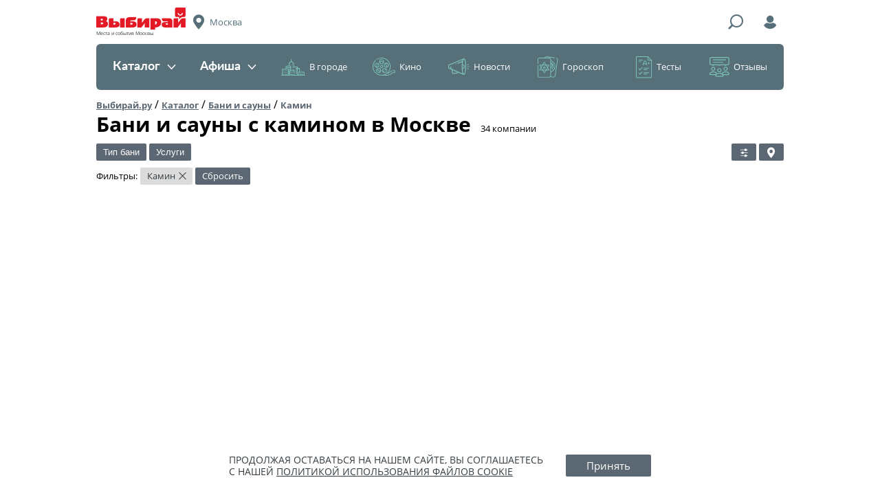

--- FILE ---
content_type: text/html; charset=UTF-8
request_url: https://moscow.vibirai.ru/bani-i-sauny/s-kaminom
body_size: 32809
content:

<!DOCTYPE html>
<html lang="ru" xmlns:fb="http://www.facebook.com/2008/fbml" xmlns:og="http://ogp.me/ns#"><head><script async src="//pagead2.googlesyndication.com/pagead/js/adsbygoogle.js"></script><script>
            (adsbygoogle = window.adsbygoogle || []).push({
                google_ad_client: "ca-pub-6385089621908484",
                enable_page_level_ads: true
            });
        </script><meta name="verify-admitad" content="463c968358"><meta charset="UTF-8"><meta name="viewport" content="width=device-width, initial-scale=1"><meta http-equiv="X-UA-Compatible" content="ie=edge"><meta name="format-detection" content="telephone=no"><meta name="apple-itunes-app" content="app-id=838800274, app-argument="><meta name='wmail-verification' content='72678f39ed2afa0df0bf87bd200eb6fa'><title>Бани и сауны  с камином в Москве - рейтинг, отзывы, фото — Выбирай.ру — Москва</title><link rel="icon" type="image/icon" href="//vibirai.ru/i/stub/favicon2.ico"><link rel="canonical" href="https://moscow.vibirai.ru/bani-i-sauny/s-kaminom"><link rel="next" href="https://moscow.vibirai.ru/bani-i-sauny/s-kaminom?page=2"><meta name="description" content="Все бани и сауны с камином в Москве ✔ выбрать бани и сауны с камином на карте, прочитать отзывы, узнать средний счет."><meta property="og:type" content="website"><meta property="og:url" content="https://moscow.vibirai.ru/bani-i-sauny/s-kaminom"><meta property="og:title" content="Бани и сауны  с камином в Москве - рейтинг, отзывы, фото"><meta name="title" content="Бани и сауны  с камином в Москве - рейтинг, отзывы, фото"><meta property="og:description" content="Все бани и сауны с камином в Москве ✔ выбрать бани и сауны с камином на карте, прочитать отзывы, узнать средний счет."><link href="//vibirai.ru/css/build/_layout-iam.css?302" rel="stylesheet" type="text/css"><link href="//vibirai.ru/css/build/_catalog-iam.css?302" rel="stylesheet" type="text/css"><!-- <link title="Выбирай.ру / Последние новости" type="application/rss+xml" rel="alternate" href="//vibirai.ru/rss/{ город }"> --><script src="https://yastatic.net/pcode/adfox/loader.js" crossorigin="anonymous"></script><meta name="google-site-verification" content="VKnq_lM68-woIdVOhkGnH2IHRTB3CNMqcsdAMrfrxVg" /><!-- ManyChat --><script src="//widget.manychat.com/102337411149254.js" async="async"></script><!-- ManyChat --><script src="//widget.manychat.com/102337411149254.js" async="async"></script><meta name="yandex-verification" content="d024cc104be79fbe" /></head><body class="layout _init" data-block="layout"><div class="adfox" id="adfox_17690105551378320063" style="position:fixed;left:0;top:0;max-width:100%;width:100%;height:100%"></div><script type="text/javascript">
        window.Ya.adfoxCode.createAdaptive({"ownerId":169208,"containerId":"adfox_17690105551378320063","params":{"pp":"g","ps":"tys","p2":"gjyi"}}, ["desktop","tablet"], {
            tabletWidth: 1049,
            phoneWidth: 568,
            isAutoReloads: false
        });
    </script><div class="layout__container"><header class="layout__header"><div class="header-iam _init" data-block="header-iam"><div class="header-iam__top-line"><div class="header-iam__ham"><div class="header-hamburger-iam _init" data-block="header-hamburger-iam"><div class="header-hamburger-iam__trigger"><div class="header-hamburger-iam__menu-icon"></div></div><div class="header-hamburger-iam__dropdown"><div class="header-hamburger-iam__heading"><span>Меню</span></div><nav class="header-hamburger-iam__items"><li class="header-hamburger-iam__item"><a href="//moscow.vibirai.ru/catalog">Каталог</a></li><li class="header-hamburger-iam__item"><a href="//moscow.vibirai.ru/afisha">Афиша</a></li><li class="header-hamburger-iam__item"><a href="//moscow.vibirai.ru/articles?category=v-gorode">В городе</a></li><li class="header-hamburger-iam__item"><a href="//moscow.vibirai.ru/articles?category=кино">Кино</a></li><li class="header-hamburger-iam__item"><a href="//moscow.vibirai.ru/articles?category=новости">Новости</a></li><li class="header-hamburger-iam__item"><a href="//moscow.vibirai.ru/articles?category=гороскоп">Гороскоп</a></li><li class="header-hamburger-iam__item"><a href="//moscow.vibirai.ru/articles?category=тесты-и-викторины">Тесты</a></li><li class="header-hamburger-iam__item"><a href="//moscow.vibirai.ru/reviews">Отзывы</a></li></nav></div></div></div><div class="header-iam__logo"><a href="//moscow.vibirai.ru/"><img src="//vibirai.ru/i/build/header-iam/logo.png" srcset="//vibirai.ru/i/build/header-iam/logo@2x.png 2x, //vibirai.ru/i/build/header-iam/logo@3x.png 3x" title="Выбирай" alt="Логотип"></a><p class="header-iam__subtitle">Места и события Москвы</p></div><div class="header-iam__city" title="Выбор города"><span>Москва</span></div><div class="header-iam__search-trigger" title="Поиск"></div><form class="header-iam__search" action="//moscow.vibirai.ru/search" method="GET"><input class="header-iam__search-input" type="text" name="q" placeholder="Поиск"><button class="header-iam__search-submit" type="submit"><span>Найти</span></button><div class="header-iam__search-close" title="Скрыть"><span>&times;</span></div></form><div class="header-iam__login" title="Войти"></div></div><div class="header-iam__middle-line"><nav class="header-menu-iam _init" data-block="header-menu-iam"><div class="header-menu-iam__items"><div class="header-menu-iam__item _light"><a href="//moscow.vibirai.ru/catalog" class="header-menu-iam__toggle ">Каталог<span class="header-menu-iam__toggle-icon"></span></a><div class="header-menu-iam__dropdown"><div class="header-menu-iam__links _columns_3"><a class="header-menu-iam__link" href="//moscow.vibirai.ru/avto"><span class="header-menu-iam__counter" style="background: #ffb73c">330</span>&#32;<span>Авто</span></a><a class="header-menu-iam__link" href="//moscow.vibirai.ru/bani-i-sauny"><span class="header-menu-iam__counter" style="background: #eae819">484</span>&#32;<span>Бани и сауны</span></a><a class="header-menu-iam__link" href="//moscow.vibirai.ru/vystavochnie-zaly"><span class="header-menu-iam__counter" style="background: #6cda2f">542</span>&#32;<span>Выставочные залы</span></a><a class="header-menu-iam__link" href="//moscow.vibirai.ru/gostinitsi-i-oteli"><span class="header-menu-iam__counter" style="background: #22af60">1015</span>&#32;<span>Гостиницы и отели</span></a><a class="header-menu-iam__link" href="//moscow.vibirai.ru/mesta-i-uslugi-dlya-detey"><span class="header-menu-iam__counter" style="background: #0091aa">1791</span>&#32;<span>Дети</span></a><a class="header-menu-iam__link" href="//moscow.vibirai.ru/zagorodniy-otdyh"><span class="header-menu-iam__counter" style="background: #58bdb4">297</span>&#32;<span>Загородный отдых</span></a><a class="header-menu-iam__link" href="//moscow.vibirai.ru/internet-magaziny"><span class="header-menu-iam__counter" style="background: #5eaff2">563</span>&#32;<span>Интернет-магазины</span></a><a class="header-menu-iam__link" href="//moscow.vibirai.ru/kinoteatry"><span class="header-menu-iam__counter" style="background: #008ace">270</span>&#32;<span>Кинотеатры</span></a><a class="header-menu-iam__link" href="//moscow.vibirai.ru/kluby"><span class="header-menu-iam__counter" style="background: #8f48b4">590</span>&#32;<span>Клубы</span></a><a class="header-menu-iam__link" href="//moscow.vibirai.ru/kulturnie-mesta"><span class="header-menu-iam__counter" style="background: #181da1">367</span>&#32;<span>Культурные места</span></a><a class="header-menu-iam__link" href="//moscow.vibirai.ru/magaziny"><span class="header-menu-iam__counter" style="background: #e13886">1728</span>&#32;<span>Магазины</span></a><a class="header-menu-iam__link" href="//moscow.vibirai.ru/medicinskie-centry"><span class="header-menu-iam__counter" style="background: #ffa46e">1086</span>&#32;<span>Медицинские центры</span></a><a class="header-menu-iam__link" href="//moscow.vibirai.ru/muzei"><span class="header-menu-iam__counter" style="background: #ee006e">464</span>&#32;<span>Музеи</span></a><a class="header-menu-iam__link" href="//moscow.vibirai.ru/obuchayushchie-kursy"><span class="header-menu-iam__counter" style="background: #ff6158">653</span>&#32;<span>Обучающие курсы</span></a><a class="header-menu-iam__link" href="//moscow.vibirai.ru/organizaciya-prazdnikov"><span class="header-menu-iam__counter" style="background: #ff7637">227</span>&#32;<span>Организация праздников</span></a><a class="header-menu-iam__link" href="//moscow.vibirai.ru/razvlecheniya"><span class="header-menu-iam__counter" style="background: #fd8c0e">859</span>&#32;<span>Развлечения</span></a><a class="header-menu-iam__link" href="//moscow.vibirai.ru/restaurants"><span class="header-menu-iam__counter" style="background: #7ca9af">9115</span>&#32;<span>Рестораны</span></a><a class="header-menu-iam__link" href="//moscow.vibirai.ru/salony-krasoty"><span class="header-menu-iam__counter" style="background: #8fe067">1683</span>&#32;<span>Салоны красоты</span></a><a class="header-menu-iam__link" href="//moscow.vibirai.ru/sport"><span class="header-menu-iam__counter" style="background: #2b99d8">1571</span>&#32;<span>Спорт</span></a><a class="header-menu-iam__link" href="//moscow.vibirai.ru/taxi"><span class="header-menu-iam__counter" style="background: #6974a9">300</span>&#32;<span>Такси</span></a><a class="header-menu-iam__link" href="//moscow.vibirai.ru/teatry"><span class="header-menu-iam__counter" style="background: #c66cbb">396</span>&#32;<span>Театры</span></a><a class="header-menu-iam__link" href="//moscow.vibirai.ru/torgovie-tsentri"><span class="header-menu-iam__counter" style="background: #da557e">181</span>&#32;<span>Торговые центры</span></a><a class="header-menu-iam__link" href="//moscow.vibirai.ru/turizm"><span class="header-menu-iam__counter" style="background: #ffb73c">1691</span>&#32;<span>Туризм</span></a><a class="header-menu-iam__link" href="//moscow.vibirai.ru/uslugi"><span class="header-menu-iam__counter" style="background: #eae819">372</span>&#32;<span>Услуги</span></a><a class="header-menu-iam__link" href="//moscow.vibirai.ru/uhod-za-zhivotnymi"><span class="header-menu-iam__counter" style="background: #6cda2f">137</span>&#32;<span>Уход за животными</span></a></div></div></div><div class="header-menu-iam__item _light"><a href="//moscow.vibirai.ru/afisha" class="header-menu-iam__toggle ">Афиша<span class="header-menu-iam__toggle-icon"></span></a><div class="header-menu-iam__dropdown"><div class="header-menu-iam__links _columns_2"><a class="header-menu-iam__link" href="//moscow.vibirai.ru/afisha"><span>Все события</span></a><a class="header-menu-iam__link" href="//moscow.vibirai.ru/afisha/kino"><span>Кино</span></a><a class="header-menu-iam__link" href="//moscow.vibirai.ru/afisha/theater"><span>Театры</span></a><a class="header-menu-iam__link" href="//moscow.vibirai.ru/afisha/clubs"><span>Клубы</span></a><a class="header-menu-iam__link" href="//moscow.vibirai.ru/afisha/concerts"><span>Концерты</span></a><a class="header-menu-iam__link" href="//moscow.vibirai.ru/afisha/sport"><span>Спорт</span></a><a class="header-menu-iam__link" href="//moscow.vibirai.ru/afisha/exhibition"><span>Выставки</span></a><a class="header-menu-iam__link" href="//moscow.vibirai.ru/afisha/seminars"><span>Семинары</span></a><a class="header-menu-iam__link" href="//moscow.vibirai.ru/afisha/deti"><span>Дети</span></a><a class="header-menu-iam__link" href="//moscow.vibirai.ru/afisha/other"><span>Другое</span></a></div></div></div><div class="header-menu-iam__item _dark"><a href="//moscow.vibirai.ru/articles?category=v-gorode" class="header-menu-iam__toggle _dark _icon_city">В городе</a><div class="header-menu-iam__dropdown"><div class="header-menu-iam__links"><a class="header-menu-iam__link" href="//moscow.vibirai.ru/articles?category=гид-по-городу"><span>Путеводители</span></a><a class="header-menu-iam__link" href="//moscow.vibirai.ru/articles?category=открытия"><span>Новые места</span></a><a class="header-menu-iam__link" href="//moscow.vibirai.ru/articles?category=события"><span>События</span></a><a class="header-menu-iam__link" href="//moscow.vibirai.ru/articles?category=еда"><span>Еда</span></a><a class="header-menu-iam__link" href="//moscow.vibirai.ru/articles"><span>Все материалы</span></a></div><div class="header-menu-iam__posts"><div class="header-menu-iam__post"><a class="header-menu-iam__post-image" href="//vibirai.ru/articles/10_samyh_ojidaemyh_filmov_yanvarya_2026-3248836" rel="nofollow"><img src="//vibirai.ru/image/2005080.r183x136.jpg" width="183" height="136"></a><a class="header-menu-iam__post-title" href="//vibirai.ru/articles/10_samyh_ojidaemyh_filmov_yanvarya_2026-3248836">10 самых ожидаемых фильмов января</a></div><div class="header-menu-iam__post"><a class="header-menu-iam__post-image" href="//moscow.vibirai.ru/galleries/v_moskve_na_patriarshih_proshla_prezentaciya_novogo_vkusa_morojennogo-3199121" rel="nofollow"><img src="//vibirai.ru/image/1982440.r183x136.jpg" width="183" height="136"></a><a class="header-menu-iam__post-title" href="//moscow.vibirai.ru/galleries/v_moskve_na_patriarshih_proshla_prezentaciya_novogo_vkusa_morojennogo-3199121">В Москве на Патриарших прошла презентация нового вкуса мороженного</a></div></div></div></div><div class="header-menu-iam__item _dark"><a href="//moscow.vibirai.ru/articles?category=кино" class="header-menu-iam__toggle _dark _icon_cinema">Кино</a><div class="header-menu-iam__dropdown"><div class="header-menu-iam__links"><a class="header-menu-iam__link" href="//moscow.vibirai.ru/afisha/kino"><span>Киноафиша</span></a><a class="header-menu-iam__link" href="//moscow.vibirai.ru/articles?category=новости-кино"><span>Свежие рецензии</span></a><a class="header-menu-iam__link" href="//moscow.vibirai.ru/articles?category=кино"><span>Кинообзоры</span></a></div><div class="header-menu-iam__posts"><div class="header-menu-iam__post"><a class="header-menu-iam__post-image" href="//vibirai.ru/articles/10_samyh_ojidaemyh_filmov_yanvarya_2026-3248836" rel="nofollow"><img src="//vibirai.ru/image/2005080.r183x136.jpg" width="183" height="136"></a><a class="header-menu-iam__post-title" href="//vibirai.ru/articles/10_samyh_ojidaemyh_filmov_yanvarya_2026-3248836">10 самых ожидаемых фильмов января</a></div><div class="header-menu-iam__post"><a class="header-menu-iam__post-image" href="//vibirai.ru/articles/chto_posmotret_s_detmi_v_nachale_2026_goda-3248795" rel="nofollow"><img src="//vibirai.ru/image/2005034.r183x136.jpg" width="183" height="136"></a><a class="header-menu-iam__post-title" href="//vibirai.ru/articles/chto_posmotret_s_detmi_v_nachale_2026_goda-3248795">Что посмотреть с детьми в начале 2026 года</a></div></div></div></div><div class="header-menu-iam__item _dark"><a href="//moscow.vibirai.ru/articles?category=новости" class="header-menu-iam__toggle _dark _icon_news">Новости</a><div class="header-menu-iam__dropdown"><div class="header-menu-iam__links"><a class="header-menu-iam__link" href="//moscow.vibirai.ru/articles?category=анонсы"><span>Анонсы</span></a><a class="header-menu-iam__link" href="//moscow.vibirai.ru/articles?category=городские-новости"><span>Новости Москвы</span></a><a class="header-menu-iam__link" href="//moscow.vibirai.ru/company_news"><span>Новости компаний</span></a><a class="header-menu-iam__link" href="//moscow.vibirai.ru/articles?category=новости"><span>Все новости</span></a></div><div class="header-menu-iam__posts"><div class="header-menu-iam__post"><a class="header-menu-iam__post-image" href="//vibirai.ru/articles/v_prokat_vyhodit_film_krasavica-3246325" rel="nofollow"><img src="//vibirai.ru/image/2003838.r183x136.jpg" width="183" height="136"></a><a class="header-menu-iam__post-title" href="//vibirai.ru/articles/v_prokat_vyhodit_film_krasavica-3246325">В прокат выходит фильм «Красавица»</a></div><div class="header-menu-iam__post"><a class="header-menu-iam__post-image" href="//vibirai.ru/articles/premera_novogo_sezona_deti_peremen-3245627" rel="nofollow"><img src="//vibirai.ru/image/2003543.r183x136.jpg" width="183" height="136"></a><a class="header-menu-iam__post-title" href="//vibirai.ru/articles/premera_novogo_sezona_deti_peremen-3245627">Премьера нового сезона семейной саги «Дети перемен» состоится в январе</a></div></div></div></div><div class="header-menu-iam__item _dark"><a href="//moscow.vibirai.ru/articles?category=гороскоп" class="header-menu-iam__toggle _dark _icon_horoscope">Гороскоп</a><div class="header-menu-iam__dropdown"><div class="header-menu-iam__links"><a class="header-menu-iam__link" href="//vibirai.ru/articles/astroprognoz_na_2020_yy_god-2672875"><span>На 2020 год</span></a><a class="header-menu-iam__link" href="//vibirai.ru/articles/taro_goroskop_na_nedelu_s_19_po_25_avgusta-3129583"><span>На неделю</span></a></div><div class="header-menu-iam__posts"><div class="header-menu-iam__post"><a class="header-menu-iam__post-image" href="//vibirai.ru/articles/taro_goroskop_na_nedelu_s_19_po_25_avgusta-3129583" rel="nofollow"><img src="//vibirai.ru/image/1948602.r183x136.jpg" width="183" height="136"></a><a class="header-menu-iam__post-title" href="//vibirai.ru/articles/taro_goroskop_na_nedelu_s_19_po_25_avgusta-3129583">Таро-гороскоп на неделю с 19 по 25 августа</a></div></div></div></div><div class="header-menu-iam__item _dark"><a href="//moscow.vibirai.ru/articles?category=тесты-и-викторины" class="header-menu-iam__toggle _dark _icon_test">Тесты</a></div><div class="header-menu-iam__item _dark"><a href="//moscow.vibirai.ru/reviews" class="header-menu-iam__toggle _dark _icon_review">Отзывы</a></div></div></nav></div></div><div class="header-iam_fixed _init _hidden" data-block="header-iam"><div class="header-iam_fixed__top-line"><div class="header-iam_fixed__ham"><div class="header-hamburger-iam _init" data-block="header-hamburger-iam"><div class="header-hamburger-iam__trigger"><div class="header-hamburger-iam__menu-icon"></div></div><div class="header-hamburger-iam__dropdown"><div class="header-hamburger-iam__heading"><span>Меню</span></div><nav class="header-hamburger-iam__items"><li class="header-hamburger-iam__item"><a href="//moscow.vibirai.ru/catalog">Каталог</a></li><li class="header-hamburger-iam__item"><a href="//moscow.vibirai.ru/afisha">Афиша</a></li><li class="header-hamburger-iam__item"><a href="//moscow.vibirai.ru/articles?category=v-gorode">В городе</a></li><li class="header-hamburger-iam__item"><a href="//moscow.vibirai.ru/articles?category=кино">Кино</a></li><li class="header-hamburger-iam__item"><a href="//moscow.vibirai.ru/articles?category=новости">Новости</a></li><li class="header-hamburger-iam__item"><a href="//moscow.vibirai.ru/articles?category=гороскоп">Гороскоп</a></li><li class="header-hamburger-iam__item"><a href="//moscow.vibirai.ru/articles?category=тесты-и-викторины">Тесты</a></li><li class="header-hamburger-iam__item"><a href="//moscow.vibirai.ru/reviews">Отзывы</a></li></nav></div></div></div><div class="header-iam_fixed__logo"><a href="//moscow.vibirai.ru/"><img src="//vibirai.ru/i/build/header-iam/logo_fixed.png" srcset="//vibirai.ru/i/build/header-iam/logo_fixed@2x.png 2x, //vibirai.ru/i/build/header-iam/logo_fixed@3x.png 3x" title="Выбирай" alt="Логотип"></a></div><div class="header-iam_fixed__city" title="Выбор города"><span>Москва</span></div><div class="header-iam_fixed__search-trigger" title="Поиск"></div><form class="header-iam_fixed__search" action="//moscow.vibirai.ru/search" method="GET"><input class="header-iam_fixed__search-input" type="text" name="q" placeholder="Поиск"><button class="header-iam_fixed__search-submit" type="submit"><span>Найти</span></button><div class="header-iam_fixed__search-close" title="Скрыть"><span>&times;</span></div></form><div class="header-iam_fixed__login" title="Войти"></div></div></div></header><div class="adfox _margin" id="adfox_17690105551398980051"></div><script type="text/javascript">
        window.Ya.adfoxCode.createAdaptive({"ownerId":169208,"containerId":"adfox_17690105551398980051","params":{"pp":"g","ps":"tys","p2":"giby"}}, ["desktop","tablet"], {
            tabletWidth: 1049,
            phoneWidth: 568,
            isAutoReloads: false
        });
    </script><div class="adfox" id="adfox_17690105551399600194"></div><script type="text/javascript">
        window.Ya.adfoxCode.createAdaptive({"ownerId":169208,"containerId":"adfox_17690105551399600194","params":{"pp":"g","ps":"tys","p2":"gibz"}}, ["phone"], {
            tabletWidth: 1049,
            phoneWidth: 568,
            isAutoReloads: false
        });
    </script><div class="layout__content"><div class="content _init" data-block="content"><div class="content__row"><div class="breadcrumbs"><a class="breadcrumbs__breadcrumb" href="//moscow.vibirai.ru">Выбирай.ру</a> / <a class="breadcrumbs__breadcrumb" href="//moscow.vibirai.ru/catalog">Каталог</a> / <a class="breadcrumbs__breadcrumb" href="//moscow.vibirai.ru/bani-i-sauny" title="Бани и сауны в Москве">Бани и сауны</a> / <span class="breadcrumbs__breadcrumb current">Камин</span></div><div class="page-heading"><div class="page-heading__title"><h1>Бани и сауны с камином в Москве</h1><span>&#8203;34&nbsp;компании</span></div></div></div><div class="content__row"><form class="filters _init" data-block="filters" data-options="{&quot;options&quot;:{&quot;base_url&quot;:&quot;\/\/moscow.vibirai.ru\/bani-i-sauny&quot;}}"><div class="filters__item"><div class="form-filter _init" data-block="form-filter" data-options="{&quot;options&quot;:{&quot;min_date&quot;:null,&quot;toggle_label&quot;:&quot;\u0422\u0438\u043f \u0431\u0430\u043d\u0438&quot;,&quot;close_on_change&quot;:false}}"><div class="form-filter__toggle-button _has-checked" data-longest-item-mask="Тип бани"><span>Тип бани</span></div><div class="form-filter__dropdown"><input type="text" class="form-filter__dropdown-filter-input"><ul class="form-filter__dropdown-filter _overflows"><li class="form-filter__dropdown-filter-option" data-search="инфракрасная сауна"><a href="/bani-i-sauny/infrakrasnie-sauny/s-kaminom"><label><input type="checkbox" name="filter_group_1" value="infrakrasnie-sauny"><span>Инфракрасная сауна</span></label></a></li><li class="form-filter__dropdown-filter-option" data-search="общественная"><a href="/bani-i-sauny/obshchestvennie-bani/s-kaminom"><label><input type="checkbox" name="filter_group_1" value="obshchestvennie-bani"><span>Общественная</span></label></a></li><li class="form-filter__dropdown-filter-option" data-search="русская баня"><a href="/bani-i-sauny/russkie-bani/s-kaminom"><label><input type="checkbox" name="filter_group_1" value="russkie-bani"><span>Русская баня</span></label></a></li><li class="form-filter__dropdown-filter-option" data-search="русская баня на дровах"><a href="/bani-i-sauny/russkie-bani-na-drovah/s-kaminom"><label><input type="checkbox" name="filter_group_1" value="russkie-bani-na-drovah"><span>Русская баня на дровах</span></label></a></li><li class="form-filter__dropdown-filter-option" data-search="турецкая баня (хаммам)"><a href="/bani-i-sauny/turetskie-bani-hammamy/s-kaminom"><label><input type="checkbox" name="filter_group_1" value="turetskie-bani-hammamy"><span>Турецкая баня (хаммам)</span></label></a></li><li class="form-filter__dropdown-filter-option" data-search="финская сауна"><a href="/bani-i-sauny/finskie-sauny/s-kaminom"><label><input type="checkbox" name="filter_group_1" value="finskie-sauny"><span>Финская сауна</span></label></a></li><li class="form-filter__dropdown-filter-option" data-search="японская баня"><a href="/bani-i-sauny/yaponskie-bani/s-kaminom"><label><input type="checkbox" name="filter_group_1" value="yaponskie-bani"><span>Японская баня</span></label></a></li></ul><div class="form-filter__dropdown-button">Применить</div></div></div></div><div class="filters__item"><div class="form-filter _init" data-block="form-filter" data-options="{&quot;options&quot;:{&quot;min_date&quot;:null,&quot;toggle_label&quot;:&quot;\u0423\u0441\u043b\u0443\u0433\u0438&quot;,&quot;close_on_change&quot;:false}}"><div class="form-filter__toggle-button _has-checked" data-longest-item-mask="Услуги"><span>Услуги</span></div><div class="form-filter__dropdown"><input type="text" class="form-filter__dropdown-filter-input"><ul class="form-filter__dropdown-filter _overflows"><li class="form-filter__dropdown-filter-option" data-search="бассейн"><a href="/bani-i-sauny/s-basseynom"><label><input type="checkbox" name="filter_group_2" value="s-basseynom"><span>Бассейн</span></label></a></li><li class="form-filter__dropdown-filter-option" data-search="бильярд"><a href="/bani-i-sauny/s-bilyardom"><label><input type="checkbox" name="filter_group_2" value="s-bilyardom"><span>Бильярд</span></label></a></li><li class="form-filter__dropdown-filter-option" data-search="веники"><a href="/bani-i-sauny/s-venikami"><label><input type="checkbox" name="filter_group_2" value="s-venikami"><span>Веники</span></label></a></li><li class="form-filter__dropdown-filter-option" data-search="гидромассаж"><a href="/bani-i-sauny/s-gidromassazhem"><label><input type="checkbox" name="filter_group_2" value="s-gidromassazhem"><span>Гидромассаж</span></label></a></li><li class="form-filter__dropdown-filter-option" data-search="кальян"><a href="/bani-i-sauny/bani-s-kalyanom"><label><input type="checkbox" name="filter_group_2" value="bani-s-kalyanom"><span>Кальян</span></label></a></li><li class="form-filter__dropdown-filter-option" data-search="камин"><a href="/bani-i-sauny/s-kaminom"><label><input type="checkbox" name="filter_group_2" value="s-kaminom" checked><span>Камин</span></label></a></li><li class="form-filter__dropdown-filter-option" data-search="караоке"><a href="/bani-i-sauny/bani-s-karaoke"><label><input type="checkbox" name="filter_group_2" value="bani-s-karaoke"><span>Караоке</span></label></a></li><li class="form-filter__dropdown-filter-option" data-search="комната отдыха"><a href="/bani-i-sauny/s-komnatoy-otdyha"><label><input type="checkbox" name="filter_group_2" value="s-komnatoy-otdyha"><span>Комната отдыха</span></label></a></li><li class="form-filter__dropdown-filter-option" data-search="купель"><a href="/bani-i-sauny/s-kupelyu"><label><input type="checkbox" name="filter_group_2" value="s-kupelyu"><span>Купель</span></label></a></li><li class="form-filter__dropdown-filter-option" data-search="кухня"><a href="/bani-i-sauny/s-kuhney"><label><input type="checkbox" name="filter_group_2" value="s-kuhney"><span>Кухня</span></label></a></li><li class="form-filter__dropdown-filter-option" data-search="массаж"><a href="/bani-i-sauny/s-massazhem"><label><input type="checkbox" name="filter_group_2" value="s-massazhem"><span>Массаж</span></label></a></li><li class="form-filter__dropdown-filter-option" data-search="можно со своей едой"><a href="/bani-i-sauny/mozhno-so-svoey-edoy"><label><input type="checkbox" name="filter_group_2" value="mozhno-so-svoey-edoy"><span>Можно со своей едой</span></label></a></li><li class="form-filter__dropdown-filter-option" data-search="парильщики "><a href="/bani-i-sauny/s-parilshchikami"><label><input type="checkbox" name="filter_group_2" value="s-parilshchikami"><span>Парильщики </span></label></a></li><li class="form-filter__dropdown-filter-option" data-search="спа-терапия"><a href="/bani-i-sauny/so-spa-terapiey"><label><input type="checkbox" name="filter_group_2" value="so-spa-terapiey"><span>СПА-терапия</span></label></a></li><li class="form-filter__dropdown-filter-option" data-search="турецкий пиллинг"><a href="/bani-i-sauny/s-turetskim-pillingom"><label><input type="checkbox" name="filter_group_2" value="s-turetskim-pillingom"><span>Турецкий пиллинг</span></label></a></li></ul><div class="form-filter__dropdown-button">Применить</div></div></div></div><div class="filters__right-side"><div class="filters__more"><div class="filters__more-toggle" title="Больше фильтров"></div><div class="filters__more-dropdown"><div class="filters__dropdown-item"><input type="text" name="q" value="" class="filters__search" placeholder="Поиск по названию"></div><div class="filters__dropdown-row"><div class="form-filter _init" data-block="form-filter" data-options="{&quot;options&quot;:{&quot;min_date&quot;:null,&quot;toggle_label&quot;:&quot;\u041c\u0435\u0442\u0440\u043e&quot;,&quot;close_on_change&quot;:false}}"><div class="form-filter__toggle-button" data-longest-item-mask="Метро"><span>Метро</span></div><div class="form-filter__dropdown"><input type="text" class="form-filter__dropdown-filter-input"><ul class="form-filter__dropdown-filter _overflows"><li class="form-filter__dropdown-filter-option" data-search="авиамоторная"><a href="/bani-i-sauny/s-kaminom/metro_aviamotornaya"><!--noindex--><label><input type="checkbox" name="metro" value="aviamotornaya"><span>Авиамоторная</span></label><!--/noindex--></a></li><li class="form-filter__dropdown-filter-option" data-search="автозаводская"><a href="/bani-i-sauny/s-kaminom/metro_avtozavodskaya"><!--noindex--><label><input type="checkbox" name="metro" value="avtozavodskaya"><span>Автозаводская</span></label><!--/noindex--></a></li><li class="form-filter__dropdown-filter-option" data-search="академическая"><a href="/bani-i-sauny/s-kaminom/metro_akademicheskaya"><!--noindex--><label><input type="checkbox" name="metro" value="akademicheskaya"><span>Академическая</span></label><!--/noindex--></a></li><li class="form-filter__dropdown-filter-option" data-search="александровский сад"><a href="/bani-i-sauny/s-kaminom/metro_aleksandrovskiy_sad"><!--noindex--><label><input type="checkbox" name="metro" value="aleksandrovskiy_sad"><span>Александровский сад</span></label><!--/noindex--></a></li><li class="form-filter__dropdown-filter-option" data-search="алексеевская"><a href="/bani-i-sauny/s-kaminom/metro_alekseevskaya"><!--noindex--><label><input type="checkbox" name="metro" value="alekseevskaya"><span>Алексеевская</span></label><!--/noindex--></a></li><li class="form-filter__dropdown-filter-option" data-search="алма-атинская"><a href="/bani-i-sauny/s-kaminom/metro_alma_atinskaya"><!--noindex--><label><input type="checkbox" name="metro" value="alma_atinskaya"><span>Алма-Атинская</span></label><!--/noindex--></a></li><li class="form-filter__dropdown-filter-option" data-search="алтуфьево"><a href="/bani-i-sauny/s-kaminom/metro_altufevo"><!--noindex--><label><input type="checkbox" name="metro" value="altufevo"><span>Алтуфьево</span></label><!--/noindex--></a></li><li class="form-filter__dropdown-filter-option" data-search="аннино"><a href="/bani-i-sauny/s-kaminom/metro_annino"><!--noindex--><label><input type="checkbox" name="metro" value="annino"><span>Аннино</span></label><!--/noindex--></a></li><li class="form-filter__dropdown-filter-option" data-search="арбатская (арбатско-покровская линия)"><a href="/bani-i-sauny/s-kaminom/metro_arbatskaya_arbatsko_pokrovskaya_liniya"><!--noindex--><label><input type="checkbox" name="metro" value="arbatskaya_arbatsko_pokrovskaya_liniya"><span>Арбатская (Арбатско-Покровская линия)</span></label><!--/noindex--></a></li><li class="form-filter__dropdown-filter-option" data-search="арбатская (филёвская линия)"><a href="/bani-i-sauny/s-kaminom/metro_arbatskaya_filevskaya_liniya"><!--noindex--><label><input type="checkbox" name="metro" value="arbatskaya_filevskaya_liniya"><span>Арбатская (Филёвская линия)</span></label><!--/noindex--></a></li><li class="form-filter__dropdown-filter-option" data-search="аэропорт"><a href="/bani-i-sauny/s-kaminom/metro_aeroport"><!--noindex--><label><input type="checkbox" name="metro" value="aeroport"><span>Аэропорт</span></label><!--/noindex--></a></li><li class="form-filter__dropdown-filter-option" data-search="бабушкинская"><a href="/bani-i-sauny/s-kaminom/metro_babushkinskaya"><!--noindex--><label><input type="checkbox" name="metro" value="babushkinskaya"><span>Бабушкинская</span></label><!--/noindex--></a></li><li class="form-filter__dropdown-filter-option" data-search="багратионовская"><a href="/bani-i-sauny/s-kaminom/metro_bagrationovskaya"><!--noindex--><label><input type="checkbox" name="metro" value="bagrationovskaya"><span>Багратионовская</span></label><!--/noindex--></a></li><li class="form-filter__dropdown-filter-option" data-search="баррикадная"><a href="/bani-i-sauny/s-kaminom/metro_barrikadnaya"><!--noindex--><label><input type="checkbox" name="metro" value="barrikadnaya"><span>Баррикадная</span></label><!--/noindex--></a></li><li class="form-filter__dropdown-filter-option" data-search="бауманская"><a href="/bani-i-sauny/s-kaminom/metro_baumanskaya"><!--noindex--><label><input type="checkbox" name="metro" value="baumanskaya"><span>Бауманская</span></label><!--/noindex--></a></li><li class="form-filter__dropdown-filter-option" data-search="беговая"><a href="/bani-i-sauny/s-kaminom/metro_begovaya"><!--noindex--><label><input type="checkbox" name="metro" value="begovaya"><span>Беговая</span></label><!--/noindex--></a></li><li class="form-filter__dropdown-filter-option" data-search="белорусская (замоскворецкая линия)"><a href="/bani-i-sauny/s-kaminom/metro_belorusskaya_zamoskvoreckaya_liniya"><!--noindex--><label><input type="checkbox" name="metro" value="belorusskaya_zamoskvoreckaya_liniya"><span>Белорусская (Замоскворецкая линия)</span></label><!--/noindex--></a></li><li class="form-filter__dropdown-filter-option" data-search="белорусская (кольцевая линия)"><a href="/bani-i-sauny/s-kaminom/metro_belorusskaya_kolcevaya_liniya"><!--noindex--><label><input type="checkbox" name="metro" value="belorusskaya_kolcevaya_liniya"><span>Белорусская (Кольцевая линия)</span></label><!--/noindex--></a></li><li class="form-filter__dropdown-filter-option" data-search="беляево"><a href="/bani-i-sauny/s-kaminom/metro_belyaevo"><!--noindex--><label><input type="checkbox" name="metro" value="belyaevo"><span>Беляево</span></label><!--/noindex--></a></li><li class="form-filter__dropdown-filter-option" data-search="бибирево"><a href="/bani-i-sauny/s-kaminom/metro_bibirevo"><!--noindex--><label><input type="checkbox" name="metro" value="bibirevo"><span>Бибирево</span></label><!--/noindex--></a></li><li class="form-filter__dropdown-filter-option" data-search="библиотека имени ленина"><a href="/bani-i-sauny/s-kaminom/metro_biblioteka_imeni_lenina"><!--noindex--><label><input type="checkbox" name="metro" value="biblioteka_imeni_lenina"><span>Библиотека имени Ленина</span></label><!--/noindex--></a></li><li class="form-filter__dropdown-filter-option" data-search="битцевский парк"><a href="/bani-i-sauny/s-kaminom/metro_bitcevskiy_park"><!--noindex--><label><input type="checkbox" name="metro" value="bitcevskiy_park"><span>Битцевский парк</span></label><!--/noindex--></a></li><li class="form-filter__dropdown-filter-option" data-search="борисово"><a href="/bani-i-sauny/s-kaminom/metro_borisovo"><!--noindex--><label><input type="checkbox" name="metro" value="borisovo"><span>Борисово</span></label><!--/noindex--></a></li><li class="form-filter__dropdown-filter-option" data-search="боровицкая"><a href="/bani-i-sauny/s-kaminom/metro_borovickaya"><!--noindex--><label><input type="checkbox" name="metro" value="borovickaya"><span>Боровицкая</span></label><!--/noindex--></a></li><li class="form-filter__dropdown-filter-option" data-search="ботанический сад"><a href="/bani-i-sauny/s-kaminom/metro_botanicheskiy_sad"><!--noindex--><label><input type="checkbox" name="metro" value="botanicheskiy_sad"><span>Ботанический сад</span></label><!--/noindex--></a></li><li class="form-filter__dropdown-filter-option" data-search="братиславская"><a href="/bani-i-sauny/s-kaminom/metro_bratislavskaya"><!--noindex--><label><input type="checkbox" name="metro" value="bratislavskaya"><span>Братиславская</span></label><!--/noindex--></a></li><li class="form-filter__dropdown-filter-option" data-search="бульвар адмирала ушакова"><a href="/bani-i-sauny/s-kaminom/metro_bulvar_admirala_ushakova"><!--noindex--><label><input type="checkbox" name="metro" value="bulvar_admirala_ushakova"><span>Бульвар Адмирала Ушакова</span></label><!--/noindex--></a></li><li class="form-filter__dropdown-filter-option" data-search="бульвар дмитрия донского"><a href="/bani-i-sauny/s-kaminom/metro_bulvar_dmitriya_donskogo"><!--noindex--><label><input type="checkbox" name="metro" value="bulvar_dmitriya_donskogo"><span>Бульвар Дмитрия Донского</span></label><!--/noindex--></a></li><li class="form-filter__dropdown-filter-option" data-search="бульвар рокоссовского"><a href="/bani-i-sauny/s-kaminom/metro_bulvar_rokossovskogo"><!--noindex--><label><input type="checkbox" name="metro" value="bulvar_rokossovskogo"><span>Бульвар Рокоссовского</span></label><!--/noindex--></a></li><li class="form-filter__dropdown-filter-option" data-search="бунинская аллея"><a href="/bani-i-sauny/s-kaminom/metro_buninskaya_alleya"><!--noindex--><label><input type="checkbox" name="metro" value="buninskaya_alleya"><span>Бунинская аллея</span></label><!--/noindex--></a></li><li class="form-filter__dropdown-filter-option" data-search="бутырская"><a href="/bani-i-sauny/s-kaminom/metro_butyrskaya"><!--noindex--><label><input type="checkbox" name="metro" value="butyrskaya"><span>Бутырская</span></label><!--/noindex--></a></li><li class="form-filter__dropdown-filter-option" data-search="варшавская"><a href="/bani-i-sauny/s-kaminom/metro_varshavskaya"><!--noindex--><label><input type="checkbox" name="metro" value="varshavskaya"><span>Варшавская</span></label><!--/noindex--></a></li><li class="form-filter__dropdown-filter-option" data-search="вднх"><a href="/bani-i-sauny/s-kaminom/metro_vdnh"><!--noindex--><label><input type="checkbox" name="metro" value="vdnh"><span>ВДНХ</span></label><!--/noindex--></a></li><li class="form-filter__dropdown-filter-option" data-search="владыкино"><a href="/bani-i-sauny/s-kaminom/metro_vladykino"><!--noindex--><label><input type="checkbox" name="metro" value="vladykino"><span>Владыкино</span></label><!--/noindex--></a></li><li class="form-filter__dropdown-filter-option" data-search="водный стадион"><a href="/bani-i-sauny/s-kaminom/metro_vodnyy_stadion"><!--noindex--><label><input type="checkbox" name="metro" value="vodnyy_stadion"><span>Водный стадион</span></label><!--/noindex--></a></li><li class="form-filter__dropdown-filter-option" data-search="войковская"><a href="/bani-i-sauny/s-kaminom/metro_voykovskaya"><!--noindex--><label><input type="checkbox" name="metro" value="voykovskaya"><span>Войковская</span></label><!--/noindex--></a></li><li class="form-filter__dropdown-filter-option" data-search="волгоградский проспект"><a href="/bani-i-sauny/s-kaminom/metro_volgogradskiy_prospekt"><!--noindex--><label><input type="checkbox" name="metro" value="volgogradskiy_prospekt"><span>Волгоградский проспект</span></label><!--/noindex--></a></li><li class="form-filter__dropdown-filter-option" data-search="волжская"><a href="/bani-i-sauny/s-kaminom/metro_voljskaya"><!--noindex--><label><input type="checkbox" name="metro" value="voljskaya"><span>Волжская</span></label><!--/noindex--></a></li><li class="form-filter__dropdown-filter-option" data-search="волоколамская"><a href="/bani-i-sauny/s-kaminom/metro_volokolamskaya"><!--noindex--><label><input type="checkbox" name="metro" value="volokolamskaya"><span>Волоколамская</span></label><!--/noindex--></a></li><li class="form-filter__dropdown-filter-option" data-search="воробьёвы горы"><a href="/bani-i-sauny/s-kaminom/metro_vorobevy_gory"><!--noindex--><label><input type="checkbox" name="metro" value="vorobevy_gory"><span>Воробьёвы горы</span></label><!--/noindex--></a></li><li class="form-filter__dropdown-filter-option" data-search="выставочная"><a href="/bani-i-sauny/s-kaminom/metro_vystavochnaya"><!--noindex--><label><input type="checkbox" name="metro" value="vystavochnaya"><span>Выставочная</span></label><!--/noindex--></a></li><li class="form-filter__dropdown-filter-option" data-search="выхино"><a href="/bani-i-sauny/s-kaminom/metro_vyhino"><!--noindex--><label><input type="checkbox" name="metro" value="vyhino"><span>Выхино</span></label><!--/noindex--></a></li><li class="form-filter__dropdown-filter-option" data-search="деловой центр (калининско-солнцевская линия)"><a href="/bani-i-sauny/s-kaminom/metro_delovoy_centr_kalininsko_solncevskaya_liniya"><!--noindex--><label><input type="checkbox" name="metro" value="delovoy_centr_kalininsko_solncevskaya_liniya"><span>Деловой центр (Калининско-Солнцевская линия)</span></label><!--/noindex--></a></li><li class="form-filter__dropdown-filter-option" data-search="динамо"><a href="/bani-i-sauny/s-kaminom/metro_dinamo"><!--noindex--><label><input type="checkbox" name="metro" value="dinamo"><span>Динамо</span></label><!--/noindex--></a></li><li class="form-filter__dropdown-filter-option" data-search="дмитровская"><a href="/bani-i-sauny/s-kaminom/metro_dmitrovskaya"><!--noindex--><label><input type="checkbox" name="metro" value="dmitrovskaya"><span>Дмитровская</span></label><!--/noindex--></a></li><li class="form-filter__dropdown-filter-option" data-search="добрынинская"><a href="/bani-i-sauny/s-kaminom/metro_dobryninskaya"><!--noindex--><label><input type="checkbox" name="metro" value="dobryninskaya"><span>Добрынинская</span></label><!--/noindex--></a></li><li class="form-filter__dropdown-filter-option" data-search="домодедовская"><a href="/bani-i-sauny/s-kaminom/metro_domodedovskaya"><!--noindex--><label><input type="checkbox" name="metro" value="domodedovskaya"><span>Домодедовская</span></label><!--/noindex--></a></li><li class="form-filter__dropdown-filter-option" data-search="достоевская"><a href="/bani-i-sauny/s-kaminom/metro_dostoevskaya"><!--noindex--><label><input type="checkbox" name="metro" value="dostoevskaya"><span>Достоевская</span></label><!--/noindex--></a></li><li class="form-filter__dropdown-filter-option" data-search="дубровка"><a href="/bani-i-sauny/s-kaminom/metro_dubrovka"><!--noindex--><label><input type="checkbox" name="metro" value="dubrovka"><span>Дубровка</span></label><!--/noindex--></a></li><li class="form-filter__dropdown-filter-option" data-search="жулебино"><a href="/bani-i-sauny/s-kaminom/metro_julebino"><!--noindex--><label><input type="checkbox" name="metro" value="julebino"><span>Жулебино</span></label><!--/noindex--></a></li><li class="form-filter__dropdown-filter-option" data-search="зябликово"><a href="/bani-i-sauny/s-kaminom/metro_zyablikovo"><!--noindex--><label><input type="checkbox" name="metro" value="zyablikovo"><span>Зябликово</span></label><!--/noindex--></a></li><li class="form-filter__dropdown-filter-option" data-search="измайловская"><a href="/bani-i-sauny/s-kaminom/metro_izmaylovskaya"><!--noindex--><label><input type="checkbox" name="metro" value="izmaylovskaya"><span>Измайловская</span></label><!--/noindex--></a></li><li class="form-filter__dropdown-filter-option" data-search="калужская"><a href="/bani-i-sauny/s-kaminom/metro_kalujskaya"><!--noindex--><label><input type="checkbox" name="metro" value="kalujskaya"><span>Калужская</span></label><!--/noindex--></a></li><li class="form-filter__dropdown-filter-option" data-search="кантемировская"><a href="/bani-i-sauny/s-kaminom/metro_kantemirovskaya"><!--noindex--><label><input type="checkbox" name="metro" value="kantemirovskaya"><span>Кантемировская</span></label><!--/noindex--></a></li><li class="form-filter__dropdown-filter-option" data-search="каховская"><a href="/bani-i-sauny/s-kaminom/metro_kahovskaya"><!--noindex--><label><input type="checkbox" name="metro" value="kahovskaya"><span>Каховская</span></label><!--/noindex--></a></li><li class="form-filter__dropdown-filter-option" data-search="каширская"><a href="/bani-i-sauny/s-kaminom/metro_kashirskaya"><!--noindex--><label><input type="checkbox" name="metro" value="kashirskaya"><span>Каширская</span></label><!--/noindex--></a></li><li class="form-filter__dropdown-filter-option" data-search="киевская (арбатско-покровская линия)"><a href="/bani-i-sauny/s-kaminom/metro_kievskaya_arbatsko_pokrovskaya_liniya"><!--noindex--><label><input type="checkbox" name="metro" value="kievskaya_arbatsko_pokrovskaya_liniya"><span>Киевская (Арбатско-Покровская линия)</span></label><!--/noindex--></a></li><li class="form-filter__dropdown-filter-option" data-search="киевская (кольцевая линия)"><a href="/bani-i-sauny/s-kaminom/metro_kievskaya_kolcevaya_liniya"><!--noindex--><label><input type="checkbox" name="metro" value="kievskaya_kolcevaya_liniya"><span>Киевская (Кольцевая линия)</span></label><!--/noindex--></a></li><li class="form-filter__dropdown-filter-option" data-search="киевская (филёвская линия)"><a href="/bani-i-sauny/s-kaminom/metro_kievskaya_filevskaya_liniya"><!--noindex--><label><input type="checkbox" name="metro" value="kievskaya_filevskaya_liniya"><span>Киевская (Филёвская линия)</span></label><!--/noindex--></a></li><li class="form-filter__dropdown-filter-option" data-search="китай-город"><a href="/bani-i-sauny/s-kaminom/metro_kitay_gorod"><!--noindex--><label><input type="checkbox" name="metro" value="kitay_gorod"><span>Китай-город</span></label><!--/noindex--></a></li><li class="form-filter__dropdown-filter-option" data-search="кожуховская"><a href="/bani-i-sauny/s-kaminom/metro_kojuhovskaya"><!--noindex--><label><input type="checkbox" name="metro" value="kojuhovskaya"><span>Кожуховская</span></label><!--/noindex--></a></li><li class="form-filter__dropdown-filter-option" data-search="коломенская"><a href="/bani-i-sauny/s-kaminom/metro_kolomenskaya"><!--noindex--><label><input type="checkbox" name="metro" value="kolomenskaya"><span>Коломенская</span></label><!--/noindex--></a></li><li class="form-filter__dropdown-filter-option" data-search="комсомольская (кольцевая линия)"><a href="/bani-i-sauny/s-kaminom/metro_komsomolskaya_kolcevaya_liniya"><!--noindex--><label><input type="checkbox" name="metro" value="komsomolskaya_kolcevaya_liniya"><span>Комсомольская (Кольцевая линия)</span></label><!--/noindex--></a></li><li class="form-filter__dropdown-filter-option" data-search="комсомольская (сокольническая линия)"><a href="/bani-i-sauny/s-kaminom/metro_komsomolskaya_sokolnicheskaya_liniya"><!--noindex--><label><input type="checkbox" name="metro" value="komsomolskaya_sokolnicheskaya_liniya"><span>Комсомольская (Сокольническая линия)</span></label><!--/noindex--></a></li><li class="form-filter__dropdown-filter-option" data-search="коньково"><a href="/bani-i-sauny/s-kaminom/metro_konkovo"><!--noindex--><label><input type="checkbox" name="metro" value="konkovo"><span>Коньково</span></label><!--/noindex--></a></li><li class="form-filter__dropdown-filter-option" data-search="котельники"><a href="/bani-i-sauny/s-kaminom/metro_kotelniki"><!--noindex--><label><input type="checkbox" name="metro" value="kotelniki"><span>Котельники</span></label><!--/noindex--></a></li><li class="form-filter__dropdown-filter-option" data-search="красногвардейская"><a href="/bani-i-sauny/s-kaminom/metro_krasnogvardeyskaya"><!--noindex--><label><input type="checkbox" name="metro" value="krasnogvardeyskaya"><span>Красногвардейская</span></label><!--/noindex--></a></li><li class="form-filter__dropdown-filter-option" data-search="краснопресненская"><a href="/bani-i-sauny/s-kaminom/metro_krasnopresnenskaya"><!--noindex--><label><input type="checkbox" name="metro" value="krasnopresnenskaya"><span>Краснопресненская</span></label><!--/noindex--></a></li><li class="form-filter__dropdown-filter-option" data-search="красносельская"><a href="/bani-i-sauny/s-kaminom/metro_krasnoselskaya"><!--noindex--><label><input type="checkbox" name="metro" value="krasnoselskaya"><span>Красносельская</span></label><!--/noindex--></a></li><li class="form-filter__dropdown-filter-option" data-search="красные ворота"><a href="/bani-i-sauny/s-kaminom/metro_krasnye_vorota"><!--noindex--><label><input type="checkbox" name="metro" value="krasnye_vorota"><span>Красные Ворота</span></label><!--/noindex--></a></li><li class="form-filter__dropdown-filter-option" data-search="крестьянская застава"><a href="/bani-i-sauny/s-kaminom/metro_krestyanskaya_zastava"><!--noindex--><label><input type="checkbox" name="metro" value="krestyanskaya_zastava"><span>Крестьянская застава</span></label><!--/noindex--></a></li><li class="form-filter__dropdown-filter-option" data-search="кропоткинская"><a href="/bani-i-sauny/s-kaminom/metro_kropotkinskaya"><!--noindex--><label><input type="checkbox" name="metro" value="kropotkinskaya"><span>Кропоткинская</span></label><!--/noindex--></a></li><li class="form-filter__dropdown-filter-option" data-search="крылатское"><a href="/bani-i-sauny/s-kaminom/metro_krylatskoe"><!--noindex--><label><input type="checkbox" name="metro" value="krylatskoe"><span>Крылатское</span></label><!--/noindex--></a></li><li class="form-filter__dropdown-filter-option" data-search="кузнецкий мост"><a href="/bani-i-sauny/s-kaminom/metro_kuzneckiy_most"><!--noindex--><label><input type="checkbox" name="metro" value="kuzneckiy_most"><span>Кузнецкий Мост</span></label><!--/noindex--></a></li><li class="form-filter__dropdown-filter-option" data-search="кузьминки"><a href="/bani-i-sauny/s-kaminom/metro_kuzminki"><!--noindex--><label><input type="checkbox" name="metro" value="kuzminki"><span>Кузьминки</span></label><!--/noindex--></a></li><li class="form-filter__dropdown-filter-option" data-search="кунцевская"><a href="/bani-i-sauny/s-kaminom/metro_kuncevskaya"><!--noindex--><label><input type="checkbox" name="metro" value="kuncevskaya"><span>Кунцевская</span></label><!--/noindex--></a></li><li class="form-filter__dropdown-filter-option" data-search="курская (арбатско-покровская линия)"><a href="/bani-i-sauny/s-kaminom/metro_kurskaya_arbatsko_pokrovskaya_liniya"><!--noindex--><label><input type="checkbox" name="metro" value="kurskaya_arbatsko_pokrovskaya_liniya"><span>Курская (Арбатско-Покровская линия)</span></label><!--/noindex--></a></li><li class="form-filter__dropdown-filter-option" data-search="курская (кольцевая линия)"><a href="/bani-i-sauny/s-kaminom/metro_kurskaya_kolcevaya_liniya"><!--noindex--><label><input type="checkbox" name="metro" value="kurskaya_kolcevaya_liniya"><span>Курская (Кольцевая линия)</span></label><!--/noindex--></a></li><li class="form-filter__dropdown-filter-option" data-search="кутузовская"><a href="/bani-i-sauny/s-kaminom/metro_kutuzovskaya"><!--noindex--><label><input type="checkbox" name="metro" value="kutuzovskaya"><span>Кутузовская</span></label><!--/noindex--></a></li><li class="form-filter__dropdown-filter-option" data-search="ленинский проспект"><a href="/bani-i-sauny/s-kaminom/metro_leninskiy_prospekt"><!--noindex--><label><input type="checkbox" name="metro" value="leninskiy_prospekt"><span>Ленинский проспект</span></label><!--/noindex--></a></li><li class="form-filter__dropdown-filter-option" data-search="лермонтовский проспект"><a href="/bani-i-sauny/s-kaminom/metro_lermontovskiy_prospekt"><!--noindex--><label><input type="checkbox" name="metro" value="lermontovskiy_prospekt"><span>Лермонтовский проспект</span></label><!--/noindex--></a></li><li class="form-filter__dropdown-filter-option" data-search="лесопарковая"><a href="/bani-i-sauny/s-kaminom/metro_lesoparkovaya"><!--noindex--><label><input type="checkbox" name="metro" value="lesoparkovaya"><span>Лесопарковая</span></label><!--/noindex--></a></li><li class="form-filter__dropdown-filter-option" data-search="ломоносовский проспект"><a href="/bani-i-sauny/s-kaminom/metro_lomonosovskiy_prospekt"><!--noindex--><label><input type="checkbox" name="metro" value="lomonosovskiy_prospekt"><span>Ломоносовский проспект</span></label><!--/noindex--></a></li><li class="form-filter__dropdown-filter-option" data-search="лубянка"><a href="/bani-i-sauny/s-kaminom/metro_lubyanka"><!--noindex--><label><input type="checkbox" name="metro" value="lubyanka"><span>Лубянка</span></label><!--/noindex--></a></li><li class="form-filter__dropdown-filter-option" data-search="люблино"><a href="/bani-i-sauny/s-kaminom/metro_lublino"><!--noindex--><label><input type="checkbox" name="metro" value="lublino"><span>Люблино</span></label><!--/noindex--></a></li><li class="form-filter__dropdown-filter-option" data-search="марксистская"><a href="/bani-i-sauny/s-kaminom/metro_marksistskaya"><!--noindex--><label><input type="checkbox" name="metro" value="marksistskaya"><span>Марксистская</span></label><!--/noindex--></a></li><li class="form-filter__dropdown-filter-option" data-search="марьина роща"><a href="/bani-i-sauny/s-kaminom/metro_marina_roshcha"><!--noindex--><label><input type="checkbox" name="metro" value="marina_roshcha"><span>Марьина роща</span></label><!--/noindex--></a></li><li class="form-filter__dropdown-filter-option" data-search="марьино"><a href="/bani-i-sauny/s-kaminom/metro_marino"><!--noindex--><label><input type="checkbox" name="metro" value="marino"><span>Марьино</span></label><!--/noindex--></a></li><li class="form-filter__dropdown-filter-option" data-search="маяковская"><a href="/bani-i-sauny/s-kaminom/metro_mayakovskaya"><!--noindex--><label><input type="checkbox" name="metro" value="mayakovskaya"><span>Маяковская</span></label><!--/noindex--></a></li><li class="form-filter__dropdown-filter-option" data-search="медведково"><a href="/bani-i-sauny/s-kaminom/metro_medvedkovo"><!--noindex--><label><input type="checkbox" name="metro" value="medvedkovo"><span>Медведково</span></label><!--/noindex--></a></li><li class="form-filter__dropdown-filter-option" data-search="международная"><a href="/bani-i-sauny/s-kaminom/metro_mejdunarodnaya"><!--noindex--><label><input type="checkbox" name="metro" value="mejdunarodnaya"><span>Международная</span></label><!--/noindex--></a></li><li class="form-filter__dropdown-filter-option" data-search="менделеевская"><a href="/bani-i-sauny/s-kaminom/metro_mendeleevskaya"><!--noindex--><label><input type="checkbox" name="metro" value="mendeleevskaya"><span>Менделеевская</span></label><!--/noindex--></a></li><li class="form-filter__dropdown-filter-option" data-search="минская"><a href="/bani-i-sauny/s-kaminom/metro_minskaya"><!--noindex--><label><input type="checkbox" name="metro" value="minskaya"><span>Минская</span></label><!--/noindex--></a></li><li class="form-filter__dropdown-filter-option" data-search="митино"><a href="/bani-i-sauny/s-kaminom/metro_mitino"><!--noindex--><label><input type="checkbox" name="metro" value="mitino"><span>Митино</span></label><!--/noindex--></a></li><li class="form-filter__dropdown-filter-option" data-search="молодёжная"><a href="/bani-i-sauny/s-kaminom/metro_molodejnaya"><!--noindex--><label><input type="checkbox" name="metro" value="molodejnaya"><span>Молодёжная</span></label><!--/noindex--></a></li><li class="form-filter__dropdown-filter-option" data-search="мякинино"><a href="/bani-i-sauny/s-kaminom/metro_myakinino"><!--noindex--><label><input type="checkbox" name="metro" value="myakinino"><span>Мякинино</span></label><!--/noindex--></a></li><li class="form-filter__dropdown-filter-option" data-search="нагатинская"><a href="/bani-i-sauny/s-kaminom/metro_nagatinskaya"><!--noindex--><label><input type="checkbox" name="metro" value="nagatinskaya"><span>Нагатинская</span></label><!--/noindex--></a></li><li class="form-filter__dropdown-filter-option" data-search="нагорная"><a href="/bani-i-sauny/s-kaminom/metro_nagornaya"><!--noindex--><label><input type="checkbox" name="metro" value="nagornaya"><span>Нагорная</span></label><!--/noindex--></a></li><li class="form-filter__dropdown-filter-option" data-search="нахимовский проспект"><a href="/bani-i-sauny/s-kaminom/metro_nahimovskiy_prospekt"><!--noindex--><label><input type="checkbox" name="metro" value="nahimovskiy_prospekt"><span>Нахимовский проспект</span></label><!--/noindex--></a></li><li class="form-filter__dropdown-filter-option" data-search="новогиреево"><a href="/bani-i-sauny/s-kaminom/metro_novogireevo"><!--noindex--><label><input type="checkbox" name="metro" value="novogireevo"><span>Новогиреево</span></label><!--/noindex--></a></li><li class="form-filter__dropdown-filter-option" data-search="новокосино"><a href="/bani-i-sauny/s-kaminom/metro_novokosino"><!--noindex--><label><input type="checkbox" name="metro" value="novokosino"><span>Новокосино</span></label><!--/noindex--></a></li><li class="form-filter__dropdown-filter-option" data-search="новокузнецкая"><a href="/bani-i-sauny/s-kaminom/metro_novokuzneckaya"><!--noindex--><label><input type="checkbox" name="metro" value="novokuzneckaya"><span>Новокузнецкая</span></label><!--/noindex--></a></li><li class="form-filter__dropdown-filter-option" data-search="новослободская"><a href="/bani-i-sauny/s-kaminom/metro_novoslobodskaya"><!--noindex--><label><input type="checkbox" name="metro" value="novoslobodskaya"><span>Новослободская</span></label><!--/noindex--></a></li><li class="form-filter__dropdown-filter-option" data-search="новоясеневская"><a href="/bani-i-sauny/s-kaminom/metro_novoyasenevskaya"><!--noindex--><label><input type="checkbox" name="metro" value="novoyasenevskaya"><span>Новоясеневская</span></label><!--/noindex--></a></li><li class="form-filter__dropdown-filter-option" data-search="новые черёмушки"><a href="/bani-i-sauny/s-kaminom/metro_novye_cheremushki"><!--noindex--><label><input type="checkbox" name="metro" value="novye_cheremushki"><span>Новые Черёмушки</span></label><!--/noindex--></a></li><li class="form-filter__dropdown-filter-option" data-search="октябрьская (калужско-рижская линия)"><a href="/bani-i-sauny/s-kaminom/metro_oktyabrskaya_kalujsko_rijskaya_liniya"><!--noindex--><label><input type="checkbox" name="metro" value="oktyabrskaya_kalujsko_rijskaya_liniya"><span>Октябрьская (Калужско-Рижская линия)</span></label><!--/noindex--></a></li><li class="form-filter__dropdown-filter-option" data-search="октябрьская (кольцевая линия)"><a href="/bani-i-sauny/s-kaminom/metro_oktyabrskaya_kolcevaya_liniya"><!--noindex--><label><input type="checkbox" name="metro" value="oktyabrskaya_kolcevaya_liniya"><span>Октябрьская (Кольцевая линия)</span></label><!--/noindex--></a></li><li class="form-filter__dropdown-filter-option" data-search="октябрьское поле"><a href="/bani-i-sauny/s-kaminom/metro_oktyabrskoe_pole"><!--noindex--><label><input type="checkbox" name="metro" value="oktyabrskoe_pole"><span>Октябрьское Поле</span></label><!--/noindex--></a></li><li class="form-filter__dropdown-filter-option" data-search="орехово"><a href="/bani-i-sauny/s-kaminom/metro_orehovo"><!--noindex--><label><input type="checkbox" name="metro" value="orehovo"><span>Орехово</span></label><!--/noindex--></a></li><li class="form-filter__dropdown-filter-option" data-search="отрадное"><a href="/bani-i-sauny/s-kaminom/metro_otradnoe"><!--noindex--><label><input type="checkbox" name="metro" value="otradnoe"><span>Отрадное</span></label><!--/noindex--></a></li><li class="form-filter__dropdown-filter-option" data-search="охотный ряд"><a href="/bani-i-sauny/s-kaminom/metro_ohotnyy_ryad"><!--noindex--><label><input type="checkbox" name="metro" value="ohotnyy_ryad"><span>Охотный Ряд</span></label><!--/noindex--></a></li><li class="form-filter__dropdown-filter-option" data-search="павелецкая (замоскворецкая линия)"><a href="/bani-i-sauny/s-kaminom/metro_paveleckaya_zamoskvoreckaya_liniya"><!--noindex--><label><input type="checkbox" name="metro" value="paveleckaya_zamoskvoreckaya_liniya"><span>Павелецкая (Замоскворецкая линия)</span></label><!--/noindex--></a></li><li class="form-filter__dropdown-filter-option" data-search="павелецкая (кольцевая линия)"><a href="/bani-i-sauny/s-kaminom/metro_paveleckaya_kolcevaya_liniya"><!--noindex--><label><input type="checkbox" name="metro" value="paveleckaya_kolcevaya_liniya"><span>Павелецкая (Кольцевая линия)</span></label><!--/noindex--></a></li><li class="form-filter__dropdown-filter-option" data-search="парк культуры (кольцевая линия)"><a href="/bani-i-sauny/s-kaminom/metro_park_kultury_kolcevaya_liniya"><!--noindex--><label><input type="checkbox" name="metro" value="park_kultury_kolcevaya_liniya"><span>Парк культуры (Кольцевая линия)</span></label><!--/noindex--></a></li><li class="form-filter__dropdown-filter-option" data-search="парк культуры (сокольническая линия)"><a href="/bani-i-sauny/s-kaminom/metro_park_kultury_sokolnicheskaya_liniya"><!--noindex--><label><input type="checkbox" name="metro" value="park_kultury_sokolnicheskaya_liniya"><span>Парк культуры (Сокольническая линия)</span></label><!--/noindex--></a></li><li class="form-filter__dropdown-filter-option" data-search="парк победы"><a href="/bani-i-sauny/s-kaminom/metro_park_pobedy"><!--noindex--><label><input type="checkbox" name="metro" value="park_pobedy"><span>Парк Победы</span></label><!--/noindex--></a></li><li class="form-filter__dropdown-filter-option" data-search="партизанская"><a href="/bani-i-sauny/s-kaminom/metro_partizanskaya"><!--noindex--><label><input type="checkbox" name="metro" value="partizanskaya"><span>Партизанская</span></label><!--/noindex--></a></li><li class="form-filter__dropdown-filter-option" data-search="первомайская"><a href="/bani-i-sauny/s-kaminom/metro_pervomayskaya"><!--noindex--><label><input type="checkbox" name="metro" value="pervomayskaya"><span>Первомайская</span></label><!--/noindex--></a></li><li class="form-filter__dropdown-filter-option" data-search="перово"><a href="/bani-i-sauny/s-kaminom/metro_perovo"><!--noindex--><label><input type="checkbox" name="metro" value="perovo"><span>Перово</span></label><!--/noindex--></a></li><li class="form-filter__dropdown-filter-option" data-search="петровско-разумовская"><a href="/bani-i-sauny/s-kaminom/metro_petrovsko_razumovskaya"><!--noindex--><label><input type="checkbox" name="metro" value="petrovsko_razumovskaya"><span>Петровско-Разумовская</span></label><!--/noindex--></a></li><li class="form-filter__dropdown-filter-option" data-search="печатники"><a href="/bani-i-sauny/s-kaminom/metro_pechatniki"><!--noindex--><label><input type="checkbox" name="metro" value="pechatniki"><span>Печатники</span></label><!--/noindex--></a></li><li class="form-filter__dropdown-filter-option" data-search="пионерская"><a href="/bani-i-sauny/s-kaminom/metro_pionerskaya"><!--noindex--><label><input type="checkbox" name="metro" value="pionerskaya"><span>Пионерская</span></label><!--/noindex--></a></li><li class="form-filter__dropdown-filter-option" data-search="планерная"><a href="/bani-i-sauny/s-kaminom/metro_planernaya"><!--noindex--><label><input type="checkbox" name="metro" value="planernaya"><span>Планерная</span></label><!--/noindex--></a></li><li class="form-filter__dropdown-filter-option" data-search="площадь ильича"><a href="/bani-i-sauny/s-kaminom/metro_ploshchad_ilicha"><!--noindex--><label><input type="checkbox" name="metro" value="ploshchad_ilicha"><span>Площадь Ильича</span></label><!--/noindex--></a></li><li class="form-filter__dropdown-filter-option" data-search="площадь революции"><a href="/bani-i-sauny/s-kaminom/metro_ploshchad_revolucii"><!--noindex--><label><input type="checkbox" name="metro" value="ploshchad_revolucii"><span>Площадь Революции</span></label><!--/noindex--></a></li><li class="form-filter__dropdown-filter-option" data-search="полежаевская"><a href="/bani-i-sauny/s-kaminom/metro_polejaevskaya"><!--noindex--><label><input type="checkbox" name="metro" value="polejaevskaya"><span>Полежаевская</span></label><!--/noindex--></a></li><li class="form-filter__dropdown-filter-option" data-search="полянка"><a href="/bani-i-sauny/s-kaminom/metro_polyanka"><!--noindex--><label><input type="checkbox" name="metro" value="polyanka"><span>Полянка</span></label><!--/noindex--></a></li><li class="form-filter__dropdown-filter-option" data-search="пражская"><a href="/bani-i-sauny/s-kaminom/metro_prajskaya"><!--noindex--><label><input type="checkbox" name="metro" value="prajskaya"><span>Пражская</span></label><!--/noindex--></a></li><li class="form-filter__dropdown-filter-option" data-search="преображенская площадь"><a href="/bani-i-sauny/s-kaminom/metro_preobrajenskaya_ploshchad"><!--noindex--><label><input type="checkbox" name="metro" value="preobrajenskaya_ploshchad"><span>Преображенская площадь</span></label><!--/noindex--></a></li><li class="form-filter__dropdown-filter-option" data-search="пролетарская"><a href="/bani-i-sauny/s-kaminom/metro_proletarskaya"><!--noindex--><label><input type="checkbox" name="metro" value="proletarskaya"><span>Пролетарская</span></label><!--/noindex--></a></li><li class="form-filter__dropdown-filter-option" data-search="проспект вернадского (сокольническая линия)"><a href="/bani-i-sauny/s-kaminom/metro_prospekt_vernadskogo_sokolnicheskaya_liniya"><!--noindex--><label><input type="checkbox" name="metro" value="prospekt_vernadskogo_sokolnicheskaya_liniya"><span>Проспект Вернадского (Сокольническая линия)</span></label><!--/noindex--></a></li><li class="form-filter__dropdown-filter-option" data-search="проспект мира (калужско-рижская линия)"><a href="/bani-i-sauny/s-kaminom/metro_prospekt_mira_kalujsko_rijskaya_liniya"><!--noindex--><label><input type="checkbox" name="metro" value="prospekt_mira_kalujsko_rijskaya_liniya"><span>Проспект Мира (Калужско-Рижская линия)</span></label><!--/noindex--></a></li><li class="form-filter__dropdown-filter-option" data-search="проспект мира (кольцевая линия)"><a href="/bani-i-sauny/s-kaminom/metro_prospekt_mira_kolcevaya_liniya"><!--noindex--><label><input type="checkbox" name="metro" value="prospekt_mira_kolcevaya_liniya"><span>Проспект Мира (Кольцевая линия)</span></label><!--/noindex--></a></li><li class="form-filter__dropdown-filter-option" data-search="профсоюзная"><a href="/bani-i-sauny/s-kaminom/metro_profsouznaya"><!--noindex--><label><input type="checkbox" name="metro" value="profsouznaya"><span>Профсоюзная</span></label><!--/noindex--></a></li><li class="form-filter__dropdown-filter-option" data-search="пушкинская"><a href="/bani-i-sauny/s-kaminom/metro_pushkinskaya"><!--noindex--><label><input type="checkbox" name="metro" value="pushkinskaya"><span>Пушкинская</span></label><!--/noindex--></a></li><li class="form-filter__dropdown-filter-option" data-search="пятницкое шоссе"><a href="/bani-i-sauny/s-kaminom/metro_pyatnickoe_shosse"><!--noindex--><label><input type="checkbox" name="metro" value="pyatnickoe_shosse"><span>Пятницкое шоссе</span></label><!--/noindex--></a></li><li class="form-filter__dropdown-filter-option" data-search="раменки"><a href="/bani-i-sauny/s-kaminom/metro_ramenki"><!--noindex--><label><input type="checkbox" name="metro" value="ramenki"><span>Раменки</span></label><!--/noindex--></a></li><li class="form-filter__dropdown-filter-option" data-search="речной вокзал"><a href="/bani-i-sauny/s-kaminom/metro_rechnoy_vokzal"><!--noindex--><label><input type="checkbox" name="metro" value="rechnoy_vokzal"><span>Речной вокзал</span></label><!--/noindex--></a></li><li class="form-filter__dropdown-filter-option" data-search="рижская"><a href="/bani-i-sauny/s-kaminom/metro_rijskaya"><!--noindex--><label><input type="checkbox" name="metro" value="rijskaya"><span>Рижская</span></label><!--/noindex--></a></li><li class="form-filter__dropdown-filter-option" data-search="римская"><a href="/bani-i-sauny/s-kaminom/metro_rimskaya"><!--noindex--><label><input type="checkbox" name="metro" value="rimskaya"><span>Римская</span></label><!--/noindex--></a></li><li class="form-filter__dropdown-filter-option" data-search="румянцево"><a href="/bani-i-sauny/s-kaminom/metro_rumyancevo"><!--noindex--><label><input type="checkbox" name="metro" value="rumyancevo"><span>Румянцево</span></label><!--/noindex--></a></li><li class="form-filter__dropdown-filter-option" data-search="рязанский проспект"><a href="/bani-i-sauny/s-kaminom/metro_ryazanskiy_prospekt"><!--noindex--><label><input type="checkbox" name="metro" value="ryazanskiy_prospekt"><span>Рязанский проспект</span></label><!--/noindex--></a></li><li class="form-filter__dropdown-filter-option" data-search="савёловская"><a href="/bani-i-sauny/s-kaminom/metro_savelovskaya"><!--noindex--><label><input type="checkbox" name="metro" value="savelovskaya"><span>Савёловская</span></label><!--/noindex--></a></li><li class="form-filter__dropdown-filter-option" data-search="саларьево"><a href="/bani-i-sauny/s-kaminom/metro_salarevo"><!--noindex--><label><input type="checkbox" name="metro" value="salarevo"><span>Саларьево</span></label><!--/noindex--></a></li><li class="form-filter__dropdown-filter-option" data-search="свиблово"><a href="/bani-i-sauny/s-kaminom/metro_sviblovo"><!--noindex--><label><input type="checkbox" name="metro" value="sviblovo"><span>Свиблово</span></label><!--/noindex--></a></li><li class="form-filter__dropdown-filter-option" data-search="севастопольская"><a href="/bani-i-sauny/s-kaminom/metro_sevastopolskaya"><!--noindex--><label><input type="checkbox" name="metro" value="sevastopolskaya"><span>Севастопольская</span></label><!--/noindex--></a></li><li class="form-filter__dropdown-filter-option" data-search="семёновская"><a href="/bani-i-sauny/s-kaminom/metro_semenovskaya"><!--noindex--><label><input type="checkbox" name="metro" value="semenovskaya"><span>Семёновская</span></label><!--/noindex--></a></li><li class="form-filter__dropdown-filter-option" data-search="серпуховская"><a href="/bani-i-sauny/s-kaminom/metro_serpuhovskaya"><!--noindex--><label><input type="checkbox" name="metro" value="serpuhovskaya"><span>Серпуховская</span></label><!--/noindex--></a></li><li class="form-filter__dropdown-filter-option" data-search="славянский бульвар"><a href="/bani-i-sauny/s-kaminom/metro_slavyanskiy_bulvar"><!--noindex--><label><input type="checkbox" name="metro" value="slavyanskiy_bulvar"><span>Славянский бульвар</span></label><!--/noindex--></a></li><li class="form-filter__dropdown-filter-option" data-search="смоленская (арбатско-покровская линия)"><a href="/bani-i-sauny/s-kaminom/metro_smolenskaya_arbatsko_pokrovskaya_liniya"><!--noindex--><label><input type="checkbox" name="metro" value="smolenskaya_arbatsko_pokrovskaya_liniya"><span>Смоленская (Арбатско-Покровская линия)</span></label><!--/noindex--></a></li><li class="form-filter__dropdown-filter-option" data-search="смоленская (филёвская линия)"><a href="/bani-i-sauny/s-kaminom/metro_smolenskaya_filevskaya_liniya"><!--noindex--><label><input type="checkbox" name="metro" value="smolenskaya_filevskaya_liniya"><span>Смоленская (Филёвская линия)</span></label><!--/noindex--></a></li><li class="form-filter__dropdown-filter-option" data-search="сокол"><a href="/bani-i-sauny/s-kaminom/metro_sokol"><!--noindex--><label><input type="checkbox" name="metro" value="sokol"><span>Сокол</span></label><!--/noindex--></a></li><li class="form-filter__dropdown-filter-option" data-search="сокольники"><a href="/bani-i-sauny/s-kaminom/metro_sokolniki"><!--noindex--><label><input type="checkbox" name="metro" value="sokolniki"><span>Сокольники</span></label><!--/noindex--></a></li><li class="form-filter__dropdown-filter-option" data-search="спартак"><a href="/bani-i-sauny/s-kaminom/metro_spartak"><!--noindex--><label><input type="checkbox" name="metro" value="spartak"><span>Спартак</span></label><!--/noindex--></a></li><li class="form-filter__dropdown-filter-option" data-search="спортивная"><a href="/bani-i-sauny/s-kaminom/metro_sportivnaya"><!--noindex--><label><input type="checkbox" name="metro" value="sportivnaya"><span>Спортивная</span></label><!--/noindex--></a></li><li class="form-filter__dropdown-filter-option" data-search="сретенский бульвар"><a href="/bani-i-sauny/s-kaminom/metro_sretenskiy_bulvar"><!--noindex--><label><input type="checkbox" name="metro" value="sretenskiy_bulvar"><span>Сретенский бульвар</span></label><!--/noindex--></a></li><li class="form-filter__dropdown-filter-option" data-search="строгино"><a href="/bani-i-sauny/s-kaminom/metro_strogino"><!--noindex--><label><input type="checkbox" name="metro" value="strogino"><span>Строгино</span></label><!--/noindex--></a></li><li class="form-filter__dropdown-filter-option" data-search="студенческая"><a href="/bani-i-sauny/s-kaminom/metro_studencheskaya"><!--noindex--><label><input type="checkbox" name="metro" value="studencheskaya"><span>Студенческая</span></label><!--/noindex--></a></li><li class="form-filter__dropdown-filter-option" data-search="сухаревская"><a href="/bani-i-sauny/s-kaminom/metro_suharevskaya"><!--noindex--><label><input type="checkbox" name="metro" value="suharevskaya"><span>Сухаревская</span></label><!--/noindex--></a></li><li class="form-filter__dropdown-filter-option" data-search="сходненская"><a href="/bani-i-sauny/s-kaminom/metro_shodnenskaya"><!--noindex--><label><input type="checkbox" name="metro" value="shodnenskaya"><span>Сходненская</span></label><!--/noindex--></a></li><li class="form-filter__dropdown-filter-option" data-search="таганская (кольцевая линия)"><a href="/bani-i-sauny/s-kaminom/metro_taganskaya_kolcevaya_liniya"><!--noindex--><label><input type="checkbox" name="metro" value="taganskaya_kolcevaya_liniya"><span>Таганская (Кольцевая линия)</span></label><!--/noindex--></a></li><li class="form-filter__dropdown-filter-option" data-search="таганская (таганско-краснопресненская линия)"><a href="/bani-i-sauny/s-kaminom/metro_taganskaya_tagansko_krasnopresnenskaya_liniya"><!--noindex--><label><input type="checkbox" name="metro" value="taganskaya_tagansko_krasnopresnenskaya_liniya"><span>Таганская (Таганско-Краснопресненская линия)</span></label><!--/noindex--></a></li><li class="form-filter__dropdown-filter-option" data-search="тверская"><a href="/bani-i-sauny/s-kaminom/metro_tverskaya"><!--noindex--><label><input type="checkbox" name="metro" value="tverskaya"><span>Тверская</span></label><!--/noindex--></a></li><li class="form-filter__dropdown-filter-option" data-search="театральная"><a href="/bani-i-sauny/s-kaminom/metro_teatralnaya"><!--noindex--><label><input type="checkbox" name="metro" value="teatralnaya"><span>Театральная</span></label><!--/noindex--></a></li><li class="form-filter__dropdown-filter-option" data-search="текстильщики"><a href="/bani-i-sauny/s-kaminom/metro_tekstilshchiki"><!--noindex--><label><input type="checkbox" name="metro" value="tekstilshchiki"><span>Текстильщики</span></label><!--/noindex--></a></li><li class="form-filter__dropdown-filter-option" data-search="тёплый стан"><a href="/bani-i-sauny/s-kaminom/metro_teplyy_stan"><!--noindex--><label><input type="checkbox" name="metro" value="teplyy_stan"><span>Тёплый Стан</span></label><!--/noindex--></a></li><li class="form-filter__dropdown-filter-option" data-search="технопарк"><a href="/bani-i-sauny/s-kaminom/metro_tehnopark"><!--noindex--><label><input type="checkbox" name="metro" value="tehnopark"><span>Технопарк</span></label><!--/noindex--></a></li><li class="form-filter__dropdown-filter-option" data-search="тимирязевская"><a href="/bani-i-sauny/s-kaminom/metro_timiryazevskaya"><!--noindex--><label><input type="checkbox" name="metro" value="timiryazevskaya"><span>Тимирязевская</span></label><!--/noindex--></a></li><li class="form-filter__dropdown-filter-option" data-search="третьяковская"><a href="/bani-i-sauny/s-kaminom/metro_tretyakovskaya"><!--noindex--><label><input type="checkbox" name="metro" value="tretyakovskaya"><span>Третьяковская</span></label><!--/noindex--></a></li><li class="form-filter__dropdown-filter-option" data-search="тропарёво"><a href="/bani-i-sauny/s-kaminom/metro_troparevo"><!--noindex--><label><input type="checkbox" name="metro" value="troparevo"><span>Тропарёво</span></label><!--/noindex--></a></li><li class="form-filter__dropdown-filter-option" data-search="трубная"><a href="/bani-i-sauny/s-kaminom/metro_trubnaya"><!--noindex--><label><input type="checkbox" name="metro" value="trubnaya"><span>Трубная</span></label><!--/noindex--></a></li><li class="form-filter__dropdown-filter-option" data-search="тульская"><a href="/bani-i-sauny/s-kaminom/metro_tulskaya"><!--noindex--><label><input type="checkbox" name="metro" value="tulskaya"><span>Тульская</span></label><!--/noindex--></a></li><li class="form-filter__dropdown-filter-option" data-search="тургеневская"><a href="/bani-i-sauny/s-kaminom/metro_turgenevskaya"><!--noindex--><label><input type="checkbox" name="metro" value="turgenevskaya"><span>Тургеневская</span></label><!--/noindex--></a></li><li class="form-filter__dropdown-filter-option" data-search="тушинская"><a href="/bani-i-sauny/s-kaminom/metro_tushinskaya"><!--noindex--><label><input type="checkbox" name="metro" value="tushinskaya"><span>Тушинская</span></label><!--/noindex--></a></li><li class="form-filter__dropdown-filter-option" data-search="улица 1905 года"><a href="/bani-i-sauny/s-kaminom/metro_ulica_1905_goda"><!--noindex--><label><input type="checkbox" name="metro" value="ulica_1905_goda"><span>Улица 1905 года</span></label><!--/noindex--></a></li><li class="form-filter__dropdown-filter-option" data-search="улица академика янгеля"><a href="/bani-i-sauny/s-kaminom/metro_ulica_akademika_yangelya"><!--noindex--><label><input type="checkbox" name="metro" value="ulica_akademika_yangelya"><span>Улица Академика Янгеля</span></label><!--/noindex--></a></li><li class="form-filter__dropdown-filter-option" data-search="улица горчакова"><a href="/bani-i-sauny/s-kaminom/metro_ulica_gorchakova"><!--noindex--><label><input type="checkbox" name="metro" value="ulica_gorchakova"><span>Улица Горчакова</span></label><!--/noindex--></a></li><li class="form-filter__dropdown-filter-option" data-search="улица скобелевская"><a href="/bani-i-sauny/s-kaminom/metro_ulica_skobelevskaya"><!--noindex--><label><input type="checkbox" name="metro" value="ulica_skobelevskaya"><span>Улица Скобелевская</span></label><!--/noindex--></a></li><li class="form-filter__dropdown-filter-option" data-search="улица старокачаловская"><a href="/bani-i-sauny/s-kaminom/metro_ulica_starokachalovskaya"><!--noindex--><label><input type="checkbox" name="metro" value="ulica_starokachalovskaya"><span>Улица Старокачаловская</span></label><!--/noindex--></a></li><li class="form-filter__dropdown-filter-option" data-search="университет"><a href="/bani-i-sauny/s-kaminom/metro_universitet"><!--noindex--><label><input type="checkbox" name="metro" value="universitet"><span>Университет</span></label><!--/noindex--></a></li><li class="form-filter__dropdown-filter-option" data-search="филёвский парк"><a href="/bani-i-sauny/s-kaminom/metro_filevskiy_park"><!--noindex--><label><input type="checkbox" name="metro" value="filevskiy_park"><span>Филёвский парк</span></label><!--/noindex--></a></li><li class="form-filter__dropdown-filter-option" data-search="фили"><a href="/bani-i-sauny/s-kaminom/metro_fili"><!--noindex--><label><input type="checkbox" name="metro" value="fili"><span>Фили</span></label><!--/noindex--></a></li><li class="form-filter__dropdown-filter-option" data-search="фонвизинская"><a href="/bani-i-sauny/s-kaminom/metro_fonvizinskaya"><!--noindex--><label><input type="checkbox" name="metro" value="fonvizinskaya"><span>Фонвизинская</span></label><!--/noindex--></a></li><li class="form-filter__dropdown-filter-option" data-search="фрунзенская"><a href="/bani-i-sauny/s-kaminom/metro_frunzenskaya"><!--noindex--><label><input type="checkbox" name="metro" value="frunzenskaya"><span>Фрунзенская</span></label><!--/noindex--></a></li><li class="form-filter__dropdown-filter-option" data-search="царицыно"><a href="/bani-i-sauny/s-kaminom/metro_caricyno"><!--noindex--><label><input type="checkbox" name="metro" value="caricyno"><span>Царицыно</span></label><!--/noindex--></a></li><li class="form-filter__dropdown-filter-option" data-search="цветной бульвар"><a href="/bani-i-sauny/s-kaminom/metro_cvetnoy_bulvar"><!--noindex--><label><input type="checkbox" name="metro" value="cvetnoy_bulvar"><span>Цветной бульвар</span></label><!--/noindex--></a></li><li class="form-filter__dropdown-filter-option" data-search="черкизовская"><a href="/bani-i-sauny/s-kaminom/metro_cherkizovskaya"><!--noindex--><label><input type="checkbox" name="metro" value="cherkizovskaya"><span>Черкизовская</span></label><!--/noindex--></a></li><li class="form-filter__dropdown-filter-option" data-search="чертановская"><a href="/bani-i-sauny/s-kaminom/metro_chertanovskaya"><!--noindex--><label><input type="checkbox" name="metro" value="chertanovskaya"><span>Чертановская</span></label><!--/noindex--></a></li><li class="form-filter__dropdown-filter-option" data-search="чеховская"><a href="/bani-i-sauny/s-kaminom/metro_chehovskaya"><!--noindex--><label><input type="checkbox" name="metro" value="chehovskaya"><span>Чеховская</span></label><!--/noindex--></a></li><li class="form-filter__dropdown-filter-option" data-search="чистые пруды"><a href="/bani-i-sauny/s-kaminom/metro_chistye_prudy"><!--noindex--><label><input type="checkbox" name="metro" value="chistye_prudy"><span>Чистые пруды</span></label><!--/noindex--></a></li><li class="form-filter__dropdown-filter-option" data-search="чкаловская"><a href="/bani-i-sauny/s-kaminom/metro_chkalovskaya"><!--noindex--><label><input type="checkbox" name="metro" value="chkalovskaya"><span>Чкаловская</span></label><!--/noindex--></a></li><li class="form-filter__dropdown-filter-option" data-search="шаболовская"><a href="/bani-i-sauny/s-kaminom/metro_shabolovskaya"><!--noindex--><label><input type="checkbox" name="metro" value="shabolovskaya"><span>Шаболовская</span></label><!--/noindex--></a></li><li class="form-filter__dropdown-filter-option" data-search="шипиловская"><a href="/bani-i-sauny/s-kaminom/metro_shipilovskaya"><!--noindex--><label><input type="checkbox" name="metro" value="shipilovskaya"><span>Шипиловская</span></label><!--/noindex--></a></li><li class="form-filter__dropdown-filter-option" data-search="шоссе энтузиастов"><a href="/bani-i-sauny/s-kaminom/metro_shosse_entuziastov"><!--noindex--><label><input type="checkbox" name="metro" value="shosse_entuziastov"><span>Шоссе Энтузиастов</span></label><!--/noindex--></a></li><li class="form-filter__dropdown-filter-option" data-search="щёлковская"><a href="/bani-i-sauny/s-kaminom/metro_shchelkovskaya"><!--noindex--><label><input type="checkbox" name="metro" value="shchelkovskaya"><span>Щёлковская</span></label><!--/noindex--></a></li><li class="form-filter__dropdown-filter-option" data-search="щукинская"><a href="/bani-i-sauny/s-kaminom/metro_shchukinskaya"><!--noindex--><label><input type="checkbox" name="metro" value="shchukinskaya"><span>Щукинская</span></label><!--/noindex--></a></li><li class="form-filter__dropdown-filter-option" data-search="электрозаводская"><a href="/bani-i-sauny/s-kaminom/metro_elektrozavodskaya"><!--noindex--><label><input type="checkbox" name="metro" value="elektrozavodskaya"><span>Электрозаводская</span></label><!--/noindex--></a></li><li class="form-filter__dropdown-filter-option" data-search="юго-западная"><a href="/bani-i-sauny/s-kaminom/metro_yugo_zapadnaya"><!--noindex--><label><input type="checkbox" name="metro" value="yugo_zapadnaya"><span>Юго-Западная</span></label><!--/noindex--></a></li><li class="form-filter__dropdown-filter-option" data-search="южная"><a href="/bani-i-sauny/s-kaminom/metro_yujnaya"><!--noindex--><label><input type="checkbox" name="metro" value="yujnaya"><span>Южная</span></label><!--/noindex--></a></li><li class="form-filter__dropdown-filter-option" data-search="ясенево"><a href="/bani-i-sauny/s-kaminom/metro_yasenevo"><!--noindex--><label><input type="checkbox" name="metro" value="yasenevo"><span>Ясенево</span></label><!--/noindex--></a></li></ul><div class="form-filter__dropdown-button">Применить</div></div></div></div><div class="filters__dropdown-item"><label class="filters__dropdown-item-label">Рейтинг</label><div class="range-input-iam _init" data-block="range-input-iam" data-options="{&quot;options&quot;:{&quot;start&quot;:[1,5],&quot;connect&quot;:true,&quot;range&quot;:{&quot;min&quot;:1,&quot;max&quot;:5},&quot;step&quot;:0.01,&quot;behaviour&quot;:&quot;tap-drag&quot;,&quot;tooltips&quot;:true,&quot;cssPrefix&quot;:&quot;range-input-iam__track-&quot;}}"><div class="range-input-iam__inputs"><input class="range-input-iam__low" name="rating[low]" value="1.00" type="number" step="0.01" min="1.00" max="5.00"><input class="range-input-iam__high" name="rating[high]" value="5.00" type="number" step="0.01" min="1.00" max="5.00"></div><div class="range-input-iam__track"></div></div></div><div class="filters__dropdown-item"><button type="submit" class="filters__dropdown-submit">Применить</button></div></div></div><div class="filters__map-toggle" title="Посмотреть на карте"></div></div></form><div class="current-filters"><span>Фильтры:</span><span class="current-filters__item">Камин<a href="//moscow.vibirai.ru/bani-i-sauny" title="Снять фильтр">&times;</a></span><a href="//moscow.vibirai.ru/bani-i-sauny" class="current-filters__item-reset">Сбросить</a></div></div><div class="content__map _hidden"><div class="new-map _init" data-block="new-map" data-options="{&quot;options&quot;:{&quot;city_center&quot;:[&quot;55.753215&quot;,&quot;37.622504&quot;],&quot;initial_zoom&quot;:14,&quot;url&quot;:&quot;&quot;,&quot;template&quot;:{&quot;balloon&quot;:&quot;&lt;div class=\&quot;new-map-balloon\&quot;&gt;&lt;div class=\&quot;new-map-balloon__container\&quot;&gt;&lt;div class=\&quot;new-map-balloon__object\&quot;&gt;&lt;div class=\&quot;new-map-balloon__left\&quot;&gt;{% if properties.image_url %}&lt;img src=\&quot;{{ properties.image_url }}\&quot;&gt;{% endif %}&lt;\/div&gt;&lt;div class=\&quot;new-map-balloon__right\&quot;&gt;&lt;div&gt;&lt;h3 class=\&quot;new-map-balloon__first-line\&quot;&gt;{% if properties.first_line.href %}&lt;a href=\&quot;{{ properties.first_line.href }}\&quot;  title=\&quot;{{ properties.first_line.text }}\&quot;&gt;{{ properties.first_line.text }}&lt;\/a&gt;{% else %}&lt;span&gt;{{ properties.first_line.text }}&lt;\/span&gt;{% endif %}&lt;\/h3&gt;&lt;p class=\&quot;new-map-balloon__second-line\&quot;&gt;{% if properties.second_line.href %}&lt;a href=\&quot;{{ properties.second_line.href }}\&quot;  title=\&quot;{{ properties.second_line.text }}\&quot;&gt;{{ properties.second_line.text }}&lt;\/a&gt;{% else %}&lt;span&gt;{{ properties.second_line.text }}&lt;\/span&gt;{% endif %}&lt;\/p&gt;{% if properties.rating %}&lt;p class=\&quot;new-map-balloon__rating\&quot; title=\&quot;{{ properties.rating.score }}\&quot;&gt;&lt;span class=\&quot;new-map-balloon__rating-bg\&quot;&gt;&lt;span class=\&quot;new-map-balloon__rating-fg\&quot; style=\&quot;width: {{ properties.rating.width }}px;\&quot;&gt;&lt;\/span&gt;&lt;\/span&gt;&lt;\/p&gt;{% endif %}{% if properties.price %}&lt;div class=\&quot;new-map-balloon__price\&quot;&gt;&lt;div class=\&quot;new-map-balloon__price-new\&quot;&gt;&lt;span title=\&quot;{{ properties.price.current|raw }}\&quot;&gt;{{ properties.price.current|raw }}&lt;\/span&gt;&lt;\/div&gt;{% if properties.price.old %}&lt;div class=\&quot;new-map-balloon__price-old\&quot;&gt;&lt;del title=\&quot;{{ properties.price.old|raw }}\&quot;&gt;{{ properties.price.old|raw }}&lt;\/del&gt;&lt;\/div&gt;{% endif %}&lt;\/div&gt;{% endif %}&lt;\/div&gt;&lt;p class=\&quot;new-map-balloon__secondary-text\&quot;&gt;{{ properties.secondary_text }}&lt;\/p&gt;&lt;\/div&gt;&lt;\/div&gt;&lt;\/div&gt;&lt;div class=\&quot;new-map-balloon__close\&quot;&gt;&lt;\/div&gt;&lt;div class=\&quot;new-map-balloon__marker\&quot;&gt;&lt;\/div&gt;&lt;\/div&gt;&quot;,&quot;cluster_balloon&quot;:&quot;&lt;div class=\&quot;new-map-cluster-balloon {% if properties.geoObjects.length &gt; 99 %} _size100{% endif %}\&quot;&gt;&lt;div class=\&quot;new-map-cluster-balloon__container\&quot;&gt;{% for geoObject in properties.geoObjects %}&lt;div class=\&quot;new-map-cluster-balloon__object\&quot;&gt;&lt;div class=\&quot;new-map-cluster-balloon__left\&quot;&gt;{% if geoObject.properties.image_url %}&lt;img src=\&quot;{{ geoObject.properties.image_url }}\&quot;&gt;{% endif %}&lt;\/div&gt;&lt;div class=\&quot;new-map-cluster-balloon__right\&quot;&gt;&lt;div&gt;&lt;h3 class=\&quot;new-map-cluster-balloon__first-line\&quot;&gt;{% if geoObject.properties.first_line.href %}&lt;a href=\&quot;{{ geoObject.properties.first_line.href }}\&quot;  title=\&quot;{{ geoObject.properties.first_line.text }}\&quot;&gt;{{ geoObject.properties.first_line.text }}&lt;\/a&gt;{% else %}&lt;span&gt;{{ geoObject.properties.first_line.text }}&lt;\/span&gt;{% endif %}&lt;\/h3&gt;&lt;p class=\&quot;new-map-cluster-balloon__second-line\&quot;&gt;{% if geoObject.properties.second_line.href %}&lt;a href=\&quot;{{ geoObject.properties.second_line.href }}\&quot;  title=\&quot;{{ geoObject.properties.second_line.text }}\&quot;&gt;{{ geoObject.properties.second_line.text }}&lt;\/a&gt;{% else %}&lt;span&gt;{{ geoObject.properties.second_line.text }}&lt;\/span&gt;{% endif %}&lt;\/p&gt;{% if geoObject.properties.rating %}&lt;p class=\&quot;new-map-cluster-balloon__rating\&quot; title=\&quot;{{ geoObject.properties.rating.score }}\&quot;&gt;&lt;span class=\&quot;new-map-cluster-balloon__rating-bg\&quot;&gt;&lt;span class=\&quot;new-map-cluster-balloon__rating-fg\&quot; style=\&quot;width: {{ geoObject.properties.rating.width }}px;\&quot;&gt;&lt;\/span&gt;&lt;\/span&gt;&lt;\/p&gt;{% endif %}{% if geoObject.properties.price %}&lt;div class=\&quot;new-map-cluster-balloon__price\&quot;&gt;&lt;div class=\&quot;new-map-cluster-balloon__price-new\&quot;&gt;&lt;span title=\&quot;{{ geoObject.properties.price.current|raw }}\&quot;&gt;{{ geoObject.properties.price.current|raw }}&lt;\/span&gt;&lt;\/div&gt;{% if geoObject.properties.price.old %}&lt;div class=\&quot;new-map-cluster-balloon__price-old\&quot;&gt;&lt;del title=\&quot;{{ geoObject.properties.price.old|raw }}\&quot;&gt;{{ geoObject.properties.price.old|raw }}&lt;\/del&gt;&lt;\/div&gt;{% endif %}&lt;\/div&gt;{% endif %}&lt;\/div&gt;&lt;p class=\&quot;new-map-cluster-balloon__secondary-text\&quot;&gt;{{ geoObject.properties.secondary_text }}&lt;\/p&gt;&lt;\/div&gt;&lt;\/div&gt;{% endfor %}&lt;\/div&gt;&lt;div class=\&quot;new-map-cluster-balloon__close\&quot;&gt;&lt;\/div&gt;&lt;div class=\&quot;new-map-cluster-balloon__marker\&quot;&gt;&lt;span&gt;{{ properties.geoObjects.length }}&lt;\/span&gt;&lt;\/div&gt;&lt;\/div&gt;&quot;,&quot;icon&quot;:&quot;&lt;div class=\&quot;new-map-icon\&quot;&gt;&lt;\/div&gt;&quot;,&quot;cluster_icon&quot;:&quot;&lt;div class=\&quot;new-map-cluster-icon {% if properties.geoObjects.length &gt; 99 %}_size100{% endif %}\&quot;&gt;&lt;span&gt;{{ properties.geoObjects.length }}&lt;\/span&gt;&lt;\/div&gt;&quot;},&quot;data&quot;:[]}}"><div id="map" class="new-map__container"></div><div class="new-map__toggle"><span class="new-map__toggle-arrow"></span></div><label class="new-map__toggle-border"></label></div></div><div class="companies _init" data-block="companies" data-options="{&quot;options&quot;:{&quot;pagination&quot;:{&quot;cur&quot;:1,&quot;max&quot;:2}}}"><div class="companies__container"><div class="companies__banner"><div class="adfox" id="adfox_17690105551554450481"></div><script type="text/javascript">
        window.Ya.adfoxCode.createAdaptive({"ownerId":169208,"containerId":"adfox_17690105551554450481","params":{"pp":"h","ps":"tys","p2":"giwi"}}, ["desktop","tablet"], {
            tabletWidth: 1049,
            phoneWidth: 568,
            isAutoReloads: false
        });
    </script><div class="adfox" id="adfox_17690105551555110514"></div><script type="text/javascript">
        window.Ya.adfoxCode.createAdaptive({"ownerId":169208,"containerId":"adfox_17690105551555110514","params":{"pp":"h","ps":"tys","p2":"gixp"}}, ["phone"], {
            tabletWidth: 1049,
            phoneWidth: 568,
            isAutoReloads: false
        });
    </script></div></div><div class="companies__container"><div class="companies__item"><div class="company-card_free _init" data-block="company-card" data-options="{&quot;options&quot;:{&quot;company_id&quot;:&quot;1275231&quot;}}"><a class="company-card_free__image" href="//moscow.vibirai.ru/gostinitsi-i-oteli/novye_gorki_bouling_otel-472891" rel="nofollow"><img src="//vibirai.ru/image/921734.r150x150.jpg" width="150" height="150"></a><span class="company-card_free__rating"><span class="rating-iam_circle" title="Рейтинг: 4.5 из 5"><div class="rating-iam_circle__element _full"></div><div class="rating-iam_circle__element _full"></div><div class="rating-iam_circle__element _full"></div><div class="rating-iam_circle__element _full"></div><div class="rating-iam_circle__element _fraction"><div style="width: 50%"></div></div></span></span><div class="company-card_free__info"><h2 class="company-card_free__title"><a href="//moscow.vibirai.ru/gostinitsi-i-oteli/novye_gorki_bouling_otel-472891" title="Новые Горки">Новые Горки</a></h2><span class="company-card_free__subtitle">боулинг-отель</span><p class="company-card_free__trees">Финская сауна, Бассейн, Камин</p><div class="company-card_free__info-footer"><p class="company-card_free__address" title="Московская обл., Королев, мкр. Первомайский, ул. Мира д. 37 "><span class="company-card_free__address-trigger">Московская обл., Королев, мкр. Первомайский, ул. Мира д. 37 </span></p><p class="company-card_free__phone"><i class="company-card_free__phone-curtain" title="Показать телефон">&#xf007;</i>
                +7 (495) 7279275</p><p class="company-card_free__routine"></p></div></div></div></div><div class="companies__item"><div class="company-card_free _init" data-block="company-card" data-options="{&quot;options&quot;:{&quot;company_id&quot;:&quot;1374514&quot;}}"><a class="company-card_free__image" href="//moscow.vibirai.ru/bani-i-sauny/voroncovskie_bani-511298" rel="nofollow"><img src="//vibirai.ru/image/1438284.r150x150.jpg" width="150" height="150"></a><span class="company-card_free__rating"><span class="rating-iam_circle" title="Рейтинг: 4.5 из 5"><div class="rating-iam_circle__element _full"></div><div class="rating-iam_circle__element _full"></div><div class="rating-iam_circle__element _full"></div><div class="rating-iam_circle__element _full"></div><div class="rating-iam_circle__element _fraction"><div style="width: 50%"></div></div></span></span><div class="company-card_free__info"><h2 class="company-card_free__title"><a href="//moscow.vibirai.ru/bani-i-sauny/voroncovskie_bani-511298" title="Воронцовские бани">Воронцовские бани</a></h2><span class="company-card_free__subtitle"></span><p class="company-card_free__trees">Русская баня, Турецкая баня (хаммам), Купель</p><div class="company-card_free__info-footer"><p class="company-card_free__address" title="Москва, Воронцовский пер, 5/7 ст1"><span class="company-card_free__address-trigger">Москва, Воронцовский пер, 5/7 ст1</span></p><p class="company-card_free__phone"><i class="company-card_free__phone-curtain" title="Показать телефон">&#xf007;</i>
                +7 (495) 6326764</p><p class="company-card_free__routine"></p></div></div></div></div><div class="companies__item"><div class="company-card_free _init" data-block="company-card" data-options="{&quot;options&quot;:{&quot;company_id&quot;:&quot;1378444&quot;}}"><a class="company-card_free__image" href="//moscow.vibirai.ru/bani-i-sauny/taejnye_bani_kompleks_elitnogo_otdyha-513006" rel="nofollow"><img src="//vibirai.ru/image/1458869.r150x150.jpg" width="150" height="150"></a><span class="company-card_free__rating"><span class="rating-iam_circle" title="Рейтинг: 4.5 из 5"><div class="rating-iam_circle__element _full"></div><div class="rating-iam_circle__element _full"></div><div class="rating-iam_circle__element _full"></div><div class="rating-iam_circle__element _full"></div><div class="rating-iam_circle__element _fraction"><div style="width: 50%"></div></div></span></span><div class="company-card_free__info"><h2 class="company-card_free__title"><a href="//moscow.vibirai.ru/bani-i-sauny/taejnye_bani_kompleks_elitnogo_otdyha-513006" title="Таёжные бани">Таёжные бани</a></h2><span class="company-card_free__subtitle">комплекс элитного отдыха</span><p class="company-card_free__trees">Русская баня, Русская баня на дровах, Турецкая баня (хаммам)</p><div class="company-card_free__info-footer"><p class="company-card_free__address" title="Москва, Волоколамское шоссе, 89, корп.1"><span class="company-card_free__address-trigger">Москва, Волоколамское шоссе, 89, корп.1</span></p><p class="company-card_free__phone"><i class="company-card_free__phone-curtain" title="Показать телефон">&#xf007;</i>
                +7 (495) 7306660</p><p class="company-card_free__routine"></p></div></div></div></div><div class="companies__item"><div class="company-card_free _init" data-block="company-card" data-options="{&quot;options&quot;:{&quot;company_id&quot;:&quot;1287329&quot;}}"><a class="company-card_free__image" href="//moscow.vibirai.ru/bani-i-sauny/neptun_sauna-477069" rel="nofollow"><img src="//vibirai.ru/image/1459254.r150x150.jpg" width="150" height="150"></a><span class="company-card_free__rating"><span class="rating-iam_circle" title="Рейтинг: 0 из 5"><div class="rating-iam_circle__element _empty"></div><div class="rating-iam_circle__element _empty"></div><div class="rating-iam_circle__element _empty"></div><div class="rating-iam_circle__element _empty"></div><div class="rating-iam_circle__element _empty"></div></span></span><div class="company-card_free__info"><h2 class="company-card_free__title"><a href="//moscow.vibirai.ru/bani-i-sauny/neptun_sauna-477069" title="Нептун">Нептун</a></h2><span class="company-card_free__subtitle">сауна</span><p class="company-card_free__trees">Турецкая баня (хаммам), Финская сауна, Бассейн</p><div class="company-card_free__info-footer"><p class="company-card_free__address" title="Москва, Строгинский бульвар, 21"><span class="company-card_free__address-trigger">Москва, Строгинский бульвар, 21</span></p><p class="company-card_free__phone"><i class="company-card_free__phone-curtain" title="Показать телефон">&#xf007;</i>
                +7 (929) 9650480</p><p class="company-card_free__routine"></p></div></div></div></div><div class="companies__item"><div class="company-card_free _init" data-block="company-card" data-options="{&quot;options&quot;:{&quot;company_id&quot;:&quot;1287886&quot;}}"><a class="company-card_free__image" href="//moscow.vibirai.ru/bani-i-sauny/ostrov_sokrovishch_sauna-477349" rel="nofollow"><img src="//vibirai.ru/image/1458271.r150x150.jpg" width="150" height="150"></a><span class="company-card_free__rating"><span class="rating-iam_circle" title="Рейтинг: 0 из 5"><div class="rating-iam_circle__element _empty"></div><div class="rating-iam_circle__element _empty"></div><div class="rating-iam_circle__element _empty"></div><div class="rating-iam_circle__element _empty"></div><div class="rating-iam_circle__element _empty"></div></span></span><div class="company-card_free__info"><h2 class="company-card_free__title"><a href="//moscow.vibirai.ru/bani-i-sauny/ostrov_sokrovishch_sauna-477349" title="Остров сокровищ">Остров сокровищ</a></h2><span class="company-card_free__subtitle">сауна</span><p class="company-card_free__trees">Русская баня, Финская сауна, Купель</p><div class="company-card_free__info-footer"><p class="company-card_free__address" title="Москва, Саввинская набережная, 19"><span class="company-card_free__address-trigger">Москва, Саввинская набережная, 19</span></p><p class="company-card_free__phone"><i class="company-card_free__phone-curtain" title="Показать телефон">&#xf007;</i>
                +7 (499) 2485248</p><p class="company-card_free__routine"></p></div></div></div></div><div class="companies__item"><div class="company-card_free _init" data-block="company-card" data-options="{&quot;options&quot;:{&quot;company_id&quot;:&quot;1289054&quot;}}"><a class="company-card_free__image" href="//moscow.vibirai.ru/bani-i-sauny/odissey_sauna-477934" rel="nofollow"><img src="//vibirai.ru/image/1472718.r150x150.jpg" width="150" height="150"></a><span class="company-card_free__rating"><span class="rating-iam_circle" title="Рейтинг: 0 из 5"><div class="rating-iam_circle__element _empty"></div><div class="rating-iam_circle__element _empty"></div><div class="rating-iam_circle__element _empty"></div><div class="rating-iam_circle__element _empty"></div><div class="rating-iam_circle__element _empty"></div></span></span><div class="company-card_free__info"><h2 class="company-card_free__title"><a href="//moscow.vibirai.ru/bani-i-sauny/odissey_sauna-477934" title="Одиссей">Одиссей</a></h2><span class="company-card_free__subtitle">сауна</span><p class="company-card_free__trees">Финская сауна, Бассейн, Бильярд</p><div class="company-card_free__info-footer"><p class="company-card_free__address" title="Москва, Ясный проезд, 7"><span class="company-card_free__address-trigger">Москва, Ясный проезд, 7</span></p><p class="company-card_free__phone"><i class="company-card_free__phone-curtain" title="Показать телефон">&#xf007;</i>
                +7 (495) 4737148</p><p class="company-card_free__routine"></p></div></div></div></div><div class="companies__item"><div class="company-card_free _init" data-block="company-card" data-options="{&quot;options&quot;:{&quot;company_id&quot;:&quot;1290603&quot;}}"><a class="company-card_free__image" href="//moscow.vibirai.ru/bani-i-sauny/svetlana_i_ya_sauna-478706" rel="nofollow"><img src="//vibirai.ru/image/1472983.r150x150.jpg" width="150" height="150"></a><span class="company-card_free__rating"><span class="rating-iam_circle" title="Рейтинг: 0 из 5"><div class="rating-iam_circle__element _empty"></div><div class="rating-iam_circle__element _empty"></div><div class="rating-iam_circle__element _empty"></div><div class="rating-iam_circle__element _empty"></div><div class="rating-iam_circle__element _empty"></div></span></span><div class="company-card_free__info"><h2 class="company-card_free__title"><a href="//moscow.vibirai.ru/bani-i-sauny/svetlana_i_ya_sauna-478706" title="Светлана и Я">Светлана и Я</a></h2><span class="company-card_free__subtitle">сауна</span><p class="company-card_free__trees">Финская сауна, Бассейн, Бильярд</p><div class="company-card_free__info-footer"><p class="company-card_free__address" title="Москва, Каширское шоссе, 72 к3"><span class="company-card_free__address-trigger">Москва, Каширское шоссе, 72 к3</span></p><p class="company-card_free__phone"><i class="company-card_free__phone-curtain" title="Показать телефон">&#xf007;</i>
                +7 (495) 3242210</p><p class="company-card_free__routine"></p></div></div></div></div><div class="companies__item"><div class="company-card_free _init" data-block="company-card" data-options="{&quot;options&quot;:{&quot;company_id&quot;:&quot;1377137&quot;}}"><a class="company-card_free__image" href="//moscow.vibirai.ru/bani-i-sauny/klub_saun_ozdorovitelnyy_kompleks-512445" rel="nofollow"><img src="//vibirai.ru/image/1458841.r150x150.jpg" width="150" height="150"></a><span class="company-card_free__rating"><span class="rating-iam_circle" title="Рейтинг: 0 из 5"><div class="rating-iam_circle__element _empty"></div><div class="rating-iam_circle__element _empty"></div><div class="rating-iam_circle__element _empty"></div><div class="rating-iam_circle__element _empty"></div><div class="rating-iam_circle__element _empty"></div></span></span><div class="company-card_free__info"><h2 class="company-card_free__title"><a href="//moscow.vibirai.ru/bani-i-sauny/klub_saun_ozdorovitelnyy_kompleks-512445" title="Клуб саун">Клуб саун</a></h2><span class="company-card_free__subtitle">оздоровительный комплекс</span><p class="company-card_free__trees">Инфракрасная сауна, Турецкая баня (хаммам), Финская сауна</p><div class="company-card_free__info-footer"><p class="company-card_free__address" title="Москва, Цюрупы, 28а"><span class="company-card_free__address-trigger">Москва, Цюрупы, 28а</span></p><p class="company-card_free__phone"><i class="company-card_free__phone-curtain" title="Показать телефон">&#xf007;</i>
                +7 (499) 1760137</p><p class="company-card_free__routine"></p></div></div></div></div><div class="companies__item"><div class="company-card_free _init" data-block="company-card" data-options="{&quot;options&quot;:{&quot;company_id&quot;:&quot;1377255&quot;}}"><a class="company-card_free__image" href="//moscow.vibirai.ru/bani-i-sauny/beresta_bannyy_kompleks-512455" rel="nofollow"><img src="//vibirai.ru/image/1479779.r150x150.jpg" width="150" height="150"></a><span class="company-card_free__rating"><span class="rating-iam_circle" title="Рейтинг: 0 из 5"><div class="rating-iam_circle__element _empty"></div><div class="rating-iam_circle__element _empty"></div><div class="rating-iam_circle__element _empty"></div><div class="rating-iam_circle__element _empty"></div><div class="rating-iam_circle__element _empty"></div></span></span><div class="company-card_free__info"><h2 class="company-card_free__title"><a href="//moscow.vibirai.ru/bani-i-sauny/beresta_bannyy_kompleks-512455" title="Береста">Береста</a></h2><span class="company-card_free__subtitle">банный комплекс</span><p class="company-card_free__trees">Русская баня на дровах, Купель, Бассейн</p><div class="company-card_free__info-footer"><p class="company-card_free__address" title="Мытищи, Клары Цеткин, вл1а"><span class="company-card_free__address-trigger">Мытищи, Клары Цеткин, вл1а</span></p><p class="company-card_free__phone"><i class="company-card_free__phone-curtain" title="Показать телефон">&#xf007;</i>
                +7 (929) 9909905</p><p class="company-card_free__routine"></p></div></div></div></div><div class="companies__item"><div class="company-card_free _init" data-block="company-card" data-options="{&quot;options&quot;:{&quot;company_id&quot;:&quot;1377743&quot;}}"><a class="company-card_free__image" href="//moscow.vibirai.ru/bani-i-sauny/sadko_sauna-512631" rel="nofollow"><img src="//vibirai.ru/image/1480450.r150x150.jpg" width="150" height="150"></a><span class="company-card_free__rating"><span class="rating-iam_circle" title="Рейтинг: 0 из 5"><div class="rating-iam_circle__element _empty"></div><div class="rating-iam_circle__element _empty"></div><div class="rating-iam_circle__element _empty"></div><div class="rating-iam_circle__element _empty"></div><div class="rating-iam_circle__element _empty"></div></span></span><div class="company-card_free__info"><h2 class="company-card_free__title"><a href="//moscow.vibirai.ru/bani-i-sauny/sadko_sauna-512631" title="САДКО">САДКО</a></h2><span class="company-card_free__subtitle">сауна</span><p class="company-card_free__trees">Финская сауна, Бассейн, Бильярд</p><div class="company-card_free__info-footer"><p class="company-card_free__address" title="Москва, Кольская, 12"><span class="company-card_free__address-trigger">Москва, Кольская, 12</span></p><p class="company-card_free__phone"><i class="company-card_free__phone-curtain" title="Показать телефон">&#xf007;</i>
                +7 (499) 1896228</p><p class="company-card_free__routine"></p></div></div></div></div><div class="companies__cards"><div class="adfox" id="adfox_17690105551579770106"></div><script type="text/javascript">
        window.Ya.adfoxCode.createAdaptive({"ownerId":169208,"containerId":"adfox_17690105551579770106","params":{"pp":"h","ps":"tys","p2":"giby"}}, ["desktop","tablet"], {
            tabletWidth: 1049,
            phoneWidth: 568,
            isAutoReloads: false
        });
    </script><div class="adfox" id="adfox_17690105551580630067"></div><script type="text/javascript">
        window.Ya.adfoxCode.createAdaptive({"ownerId":169208,"containerId":"adfox_17690105551580630067","params":{"pp":"h","ps":"tys","p2":"gibz"}}, ["phone"], {
            tabletWidth: 1049,
            phoneWidth: 568,
            isAutoReloads: false
        });
    </script></div><div class="companies__item"><div class="company-card_free _init" data-block="company-card" data-options="{&quot;options&quot;:{&quot;company_id&quot;:&quot;1377773&quot;}}"><a class="company-card_free__image" href="//moscow.vibirai.ru/bani-i-sauny/russkiy_par_ozdorovitelnyy_kompleks-512645" rel="nofollow"><img src="//vibirai.ru/image/1480455.r150x150.jpg" width="150" height="150"></a><span class="company-card_free__rating"><span class="rating-iam_circle" title="Рейтинг: 0 из 5"><div class="rating-iam_circle__element _empty"></div><div class="rating-iam_circle__element _empty"></div><div class="rating-iam_circle__element _empty"></div><div class="rating-iam_circle__element _empty"></div><div class="rating-iam_circle__element _empty"></div></span></span><div class="company-card_free__info"><h2 class="company-card_free__title"><a href="//moscow.vibirai.ru/bani-i-sauny/russkiy_par_ozdorovitelnyy_kompleks-512645" title="Русский пар">Русский пар</a></h2><span class="company-card_free__subtitle">оздоровительный комплекс</span><p class="company-card_free__trees">Инфракрасная сауна, Финская сауна, Можно со своей едой</p><div class="company-card_free__info-footer"><p class="company-card_free__address" title="Москва, Новороссийская, 14 ст2"><span class="company-card_free__address-trigger">Москва, Новороссийская, 14 ст2</span></p><p class="company-card_free__phone"><i class="company-card_free__phone-curtain" title="Показать телефон">&#xf007;</i>
                +7 (495) 3599001</p><p class="company-card_free__routine"></p></div></div></div></div><div class="companies__item"><div class="company-card_free _init" data-block="company-card" data-options="{&quot;options&quot;:{&quot;company_id&quot;:&quot;1377775&quot;}}"><a class="company-card_free__image" href="//moscow.vibirai.ru/bani-i-sauny/vodoley_banya-512646" rel="nofollow"><img src="//vibirai.ru/image/1458860.r150x150.jpg" width="150" height="150"></a><span class="company-card_free__rating"><span class="rating-iam_circle" title="Рейтинг: 0 из 5"><div class="rating-iam_circle__element _empty"></div><div class="rating-iam_circle__element _empty"></div><div class="rating-iam_circle__element _empty"></div><div class="rating-iam_circle__element _empty"></div><div class="rating-iam_circle__element _empty"></div></span></span><div class="company-card_free__info"><h2 class="company-card_free__title"><a href="//moscow.vibirai.ru/bani-i-sauny/vodoley_banya-512646" title="Водолей">Водолей</a></h2><span class="company-card_free__subtitle">Баня</span><p class="company-card_free__trees">Финская сауна, Бассейн, Бильярд</p><div class="company-card_free__info-footer"><p class="company-card_free__address" title="Москва, Обручева, 16 к1"><span class="company-card_free__address-trigger">Москва, Обручева, 16 к1</span></p><p class="company-card_free__phone"><i class="company-card_free__phone-curtain" title="Показать телефон">&#xf007;</i>
                +7 (495) 9362281</p><p class="company-card_free__routine"></p></div></div></div></div><div class="companies__item"><div class="company-card_free _init" data-block="company-card" data-options="{&quot;options&quot;:{&quot;company_id&quot;:&quot;1377836&quot;}}"><a class="company-card_free__image" href="//moscow.vibirai.ru/bani-i-sauny/magistr_sauna-512675" rel="nofollow"><img src="//vibirai.ru/image/1458865.r150x150.jpg" width="150" height="150"></a><span class="company-card_free__rating"><span class="rating-iam_circle" title="Рейтинг: 0 из 5"><div class="rating-iam_circle__element _empty"></div><div class="rating-iam_circle__element _empty"></div><div class="rating-iam_circle__element _empty"></div><div class="rating-iam_circle__element _empty"></div><div class="rating-iam_circle__element _empty"></div></span></span><div class="company-card_free__info"><h2 class="company-card_free__title"><a href="//moscow.vibirai.ru/bani-i-sauny/magistr_sauna-512675" title="Магистр">Магистр</a></h2><span class="company-card_free__subtitle">сауна</span><p class="company-card_free__trees">Финская сауна, Бассейн, Бильярд</p><div class="company-card_free__info-footer"><p class="company-card_free__address" title="Москва, Магистральная 3-я, 10 ст1"><span class="company-card_free__address-trigger">Москва, Магистральная 3-я, 10 ст1</span></p><p class="company-card_free__phone"><i class="company-card_free__phone-curtain" title="Показать телефон">&#xf007;</i>
                +7 (495) 9415019</p><p class="company-card_free__routine"></p></div></div></div></div><div class="companies__item"><div class="company-card_free _init" data-block="company-card" data-options="{&quot;options&quot;:{&quot;company_id&quot;:&quot;1377838&quot;}}"><a class="company-card_free__image" href="//moscow.vibirai.ru/bani-i-sauny/akvalayf_sauna-512676" rel="nofollow"><img src="//vibirai.ru/image/1480463.r150x150.jpg" width="150" height="150"></a><span class="company-card_free__rating"><span class="rating-iam_circle" title="Рейтинг: 0 из 5"><div class="rating-iam_circle__element _empty"></div><div class="rating-iam_circle__element _empty"></div><div class="rating-iam_circle__element _empty"></div><div class="rating-iam_circle__element _empty"></div><div class="rating-iam_circle__element _empty"></div></span></span><div class="company-card_free__info"><h2 class="company-card_free__title"><a href="//moscow.vibirai.ru/bani-i-sauny/akvalayf_sauna-512676" title="Аквалайф">Аквалайф</a></h2><span class="company-card_free__subtitle">сауна</span><p class="company-card_free__trees">Русская баня, Финская сауна, Бассейн</p><div class="company-card_free__info-footer"><p class="company-card_free__address" title="Москва, Магистральная 4-я, 5"><span class="company-card_free__address-trigger">Москва, Магистральная 4-я, 5</span></p><p class="company-card_free__phone"><i class="company-card_free__phone-curtain" title="Показать телефон">&#xf007;</i>
                +7 (495) 1324696</p><p class="company-card_free__routine"></p></div></div></div></div><div class="companies__item"><div class="company-card_free _init" data-block="company-card" data-options="{&quot;options&quot;:{&quot;company_id&quot;:&quot;1377936&quot;}}"><a class="company-card_free__image" href="//moscow.vibirai.ru/bani-i-sauny/gusarskiy_dvorik_sauna-512726" rel="nofollow"><img src="//vibirai.ru/image/1480495.r150x150.jpg" width="150" height="150"></a><span class="company-card_free__rating"><span class="rating-iam_circle" title="Рейтинг: 0 из 5"><div class="rating-iam_circle__element _empty"></div><div class="rating-iam_circle__element _empty"></div><div class="rating-iam_circle__element _empty"></div><div class="rating-iam_circle__element _empty"></div><div class="rating-iam_circle__element _empty"></div></span></span><div class="company-card_free__info"><h2 class="company-card_free__title"><a href="//moscow.vibirai.ru/bani-i-sauny/gusarskiy_dvorik_sauna-512726" title="Гусарский Дворик">Гусарский Дворик</a></h2><span class="company-card_free__subtitle">сауна</span><p class="company-card_free__trees">Русская баня на дровах, Финская сауна, Можно со своей едой</p><div class="company-card_free__info-footer"><p class="company-card_free__address" title="Москва, Вересковая, 6"><span class="company-card_free__address-trigger">Москва, Вересковая, 6</span></p><p class="company-card_free__phone"><i class="company-card_free__phone-curtain" title="Показать телефон">&#xf007;</i>
                +7 (499) 1894400</p><p class="company-card_free__routine"></p></div></div></div></div><div class="companies__item"><div class="company-card_free _init" data-block="company-card" data-options="{&quot;options&quot;:{&quot;company_id&quot;:&quot;1378489&quot;}}"><a class="company-card_free__image" href="//moscow.vibirai.ru/bani-i-sauny/arokan_sauna-513027" rel="nofollow"><img src="//vibirai.ru/image/1480520.r150x150.jpg" width="150" height="150"></a><span class="company-card_free__rating"><span class="rating-iam_circle" title="Рейтинг: 0 из 5"><div class="rating-iam_circle__element _empty"></div><div class="rating-iam_circle__element _empty"></div><div class="rating-iam_circle__element _empty"></div><div class="rating-iam_circle__element _empty"></div><div class="rating-iam_circle__element _empty"></div></span></span><div class="company-card_free__info"><h2 class="company-card_free__title"><a href="//moscow.vibirai.ru/bani-i-sauny/arokan_sauna-513027" title="Арокан">Арокан</a></h2><span class="company-card_free__subtitle">сауна</span><p class="company-card_free__trees">Финская сауна, Можно со своей едой, Бассейн</p><div class="company-card_free__info-footer"><p class="company-card_free__address" title="Москва, Барвихинская, 16, кор. 3"><span class="company-card_free__address-trigger">Москва, Барвихинская, 16, кор. 3</span></p><p class="company-card_free__phone"><i class="company-card_free__phone-curtain" title="Показать телефон">&#xf007;</i>
                +7 (499) 6492243</p><p class="company-card_free__routine"></p></div></div></div></div><div class="companies__item"><div class="company-card_free _init" data-block="company-card" data-options="{&quot;options&quot;:{&quot;company_id&quot;:&quot;1378828&quot;}}"><a class="company-card_free__image" href="//moscow.vibirai.ru/bani-i-sauny/virpul_sauna-513093" rel="nofollow"><img src="//vibirai.ru/image/1458882.r150x150.jpg" width="150" height="150"></a><span class="company-card_free__rating"><span class="rating-iam_circle" title="Рейтинг: 0 из 5"><div class="rating-iam_circle__element _empty"></div><div class="rating-iam_circle__element _empty"></div><div class="rating-iam_circle__element _empty"></div><div class="rating-iam_circle__element _empty"></div><div class="rating-iam_circle__element _empty"></div></span></span><div class="company-card_free__info"><h2 class="company-card_free__title"><a href="//moscow.vibirai.ru/bani-i-sauny/virpul_sauna-513093" title="Вирпул">Вирпул</a></h2><span class="company-card_free__subtitle">сауна</span><p class="company-card_free__trees">Русская баня, Финская сауна, Купель</p><div class="company-card_free__info-footer"><p class="company-card_free__address" title="Москва, Сущевский Вал, 3/5а"><span class="company-card_free__address-trigger">Москва, Сущевский Вал, 3/5а</span></p><p class="company-card_free__phone"><i class="company-card_free__phone-curtain" title="Показать телефон">&#xf007;</i>
                +7 (495) 1500167</p><p class="company-card_free__routine"></p></div></div></div></div><div class="companies__item"><div class="company-card_free _init" data-block="company-card" data-options="{&quot;options&quot;:{&quot;company_id&quot;:&quot;1379385&quot;}}"><a class="company-card_free__image" href="//moscow.vibirai.ru/bani-i-sauny/bannyy_dvor_russkaya_banya_na_drovah-513254" rel="nofollow"><img src="//vibirai.ru/image/1480534.r150x150.jpg" width="150" height="150"></a><span class="company-card_free__rating"><span class="rating-iam_circle" title="Рейтинг: 0 из 5"><div class="rating-iam_circle__element _empty"></div><div class="rating-iam_circle__element _empty"></div><div class="rating-iam_circle__element _empty"></div><div class="rating-iam_circle__element _empty"></div><div class="rating-iam_circle__element _empty"></div></span></span><div class="company-card_free__info"><h2 class="company-card_free__title"><a href="//moscow.vibirai.ru/bani-i-sauny/bannyy_dvor_russkaya_banya_na_drovah-513254" title="Банный двор">Банный двор</a></h2><span class="company-card_free__subtitle">русская баня на дровах</span><p class="company-card_free__trees">Русская баня, Купель, Бассейн</p><div class="company-card_free__info-footer"><p class="company-card_free__address" title="Москва, ул. Лобненская, 11"><span class="company-card_free__address-trigger">Москва, ул. Лобненская, 11</span></p><p class="company-card_free__phone"><i class="company-card_free__phone-curtain" title="Показать телефон">&#xf007;</i>
                +7 (499) 7042689</p><p class="company-card_free__routine"></p></div></div></div></div><div class="companies__item"><div class="company-card_free _init" data-block="company-card" data-options="{&quot;options&quot;:{&quot;company_id&quot;:&quot;1379503&quot;}}"><a class="company-card_free__image" href="//moscow.vibirai.ru/bani-i-sauny/privatnaya_sauna-513340" rel="nofollow"><img src="//vibirai.ru/image/1459381.r150x150.jpg" width="150" height="150"></a><span class="company-card_free__rating"><span class="rating-iam_circle" title="Рейтинг: 0 из 5"><div class="rating-iam_circle__element _empty"></div><div class="rating-iam_circle__element _empty"></div><div class="rating-iam_circle__element _empty"></div><div class="rating-iam_circle__element _empty"></div><div class="rating-iam_circle__element _empty"></div></span></span><div class="company-card_free__info"><h2 class="company-card_free__title"><a href="//moscow.vibirai.ru/bani-i-sauny/privatnaya_sauna-513340" title="Приватная">Приватная</a></h2><span class="company-card_free__subtitle">сауна</span><p class="company-card_free__trees">Финская сауна, Бассейн, Веники</p><div class="company-card_free__info-footer"><p class="company-card_free__address" title="Москва, Новослободская, 46"><span class="company-card_free__address-trigger">Москва, Новослободская, 46</span></p><p class="company-card_free__phone"><i class="company-card_free__phone-curtain" title="Показать телефон">&#xf007;</i>
                +7 (495) 9705965</p><p class="company-card_free__routine"></p></div></div></div></div><div class="companies__item"><div class="company-card_free _init" data-block="company-card" data-options="{&quot;options&quot;:{&quot;company_id&quot;:&quot;1381107&quot;}}"><a class="company-card_free__image" href="//moscow.vibirai.ru/bani-i-sauny/li_mark_i_7_ya_sauna-514359" rel="nofollow"><img src="//vibirai.ru/image/1481807.r150x150.jpg" width="150" height="150"></a><span class="company-card_free__rating"><span class="rating-iam_circle" title="Рейтинг: 0 из 5"><div class="rating-iam_circle__element _empty"></div><div class="rating-iam_circle__element _empty"></div><div class="rating-iam_circle__element _empty"></div><div class="rating-iam_circle__element _empty"></div><div class="rating-iam_circle__element _empty"></div></span></span><div class="company-card_free__info"><h2 class="company-card_free__title"><a href="//moscow.vibirai.ru/bani-i-sauny/li_mark_i_7_ya_sauna-514359" title="Ли Марк и 7-я">Ли Марк и 7-я</a></h2><span class="company-card_free__subtitle">сауна</span><p class="company-card_free__trees">Финская сауна, Можно со своей едой, Бассейн</p><div class="company-card_free__info-footer"><p class="company-card_free__address" title="Московская обл., Истра, Советская, 22"><span class="company-card_free__address-trigger">Московская обл., Истра, Советская, 22</span></p><p class="company-card_free__phone"><i class="company-card_free__phone-curtain" title="Показать телефон">&#xf007;</i>
                +7 (496) 3145880</p><p class="company-card_free__routine"></p></div></div></div></div><div class="companies__cards"><div class="adfox" id="adfox_17690105551604220068"></div><script type="text/javascript">
        window.Ya.adfoxCode.createAdaptive({"ownerId":169208,"containerId":"adfox_17690105551604220068","params":{"pp":"h","ps":"tys","p2":"giby"}}, ["desktop","tablet"], {
            tabletWidth: 1049,
            phoneWidth: 568,
            isAutoReloads: false
        });
    </script><div class="adfox" id="adfox_17690105551604810991"></div><script type="text/javascript">
        window.Ya.adfoxCode.createAdaptive({"ownerId":169208,"containerId":"adfox_17690105551604810991","params":{"pp":"h","ps":"tys","p2":"gibz"}}, ["phone"], {
            tabletWidth: 1049,
            phoneWidth: 568,
            isAutoReloads: false
        });
    </script></div></div><a class="companies__show-more" href="?page=2"><span>Показать ещё</span></a><!--noindex--><div class="order-form _init _hidden" data-block="order-form"><form class="order-form__form" data-action="//vibirai.ru/ctl/showcase/order_with_recaptcha/"><h3>Заказать «<span></span>»</h3><div class="order-form__alert"></div><label>Ваше имя</label><input type="text"  name="order[customer_name]"  placeholder="Иван Иванов"><label>Телефон <sup>*</sup></label><input type="tel"   name="order[customer_phone]" placeholder="+7(999)000-00-00"><label>Email <sup>*</sup></label><input type="email" name="order[customer_email]" placeholder="ivan_ivanov@vibirai.ru"><small><sup>*</sup> Необходимо заполнить хотя бы одно из контактных полей.</small><label>Дополнительная информация</label><textarea name="order[message]" rows="6" placeholder="Здесь вы можете указать дополнительные сведения о вашем заказе. Если вы этого не сделаете, компания получит письмо только с вашими контактными данными и сигналом о вашем желании приобрести этот товар или услугу."></textarea><div class="order-form__captcha" data-sitekey="6LfNzEcUAAAAAOj7RjzI_hZdvxeU6Nj8Me274NLx"></div><button class="order-form__submit" type="submit">Оформить заказ</button><p class="order-form__rules-disclaimer">Оформляя заказ, Вы даете своё <a href="//vibirai.ru/soglasie.html">согласие на обработку персональных данных</a>, соглашаетесь с <a href="//vibirai.ru/terms_of_use.html">правилами использования сайта</a>, а также подтверждаете, что ознакомлены с <a href="//vibirai.ru/politika_konfidencialnosti.html">политикой конфиденциальности</a>, <a href="//vibirai.ru/soglashenie_ob_obrabotke.html">соглашением</a> и <a href="//vibirai.ru/politika_v_otnoshenii_obrabotki_dannih.html ">политикой</a> в отношении обработки данных.</p></form></div><!--/noindex--></div><div class="clearfix"></div></div></div><footer class="layout__footer"><div class="footer-iam _init" data-block="footer-iam"><div class="footer-iam__social-section"><div class="footer-iam__row"></div></div><div class="footer-iam__main-section"><div class="footer-iam__row"><div class="footer-iam__column"><div class="footer-iam__logo"><a href="//moscow.vibirai.ru/" rel="nofollow"><img src="//vibirai.ru/i/build/footer-iam/logo.png" srcset="//vibirai.ru/i/build/footer-iam/logo@2x.png 2x, //vibirai.ru/i/build/footer-iam/logo@3x.png 3x" title="Выбирай" alt="Логотип"></a><p class="footer-iam__copy">&copy; 2007—2026</p></div><div class="footer-iam__contacts"><p>Наименование издания: VIBIRAI.RU</p><p>Учредитель: ООО «Алое Поле Адвертайзинг».</p><p>Главный сетевой редактор: Сайкин Е.Б.</p><p>Сетевая редакция: <a href="mailto:vibirairu@yandex.ru">vibirairu@yandex.ru</a>, +7&nbsp;(351)&nbsp;247-11-11.</p><p>Знак информационной продукции: 16+.</p><br><p>Москва, ул. 2-я Синичкина, 9-а, корпус 1</p></div><div class="footer-iam__line _hideable"><a href="https://webmaster.yandex.ru/sqi?host=vibirai.ru"><img width="88" height="31" alt="" border="0" src="https://yandex.ru/cycounter?vibirai.ru&theme=light&lang=ru"></a></div></div><div class="footer-iam__column"><div class="footer-iam__app"><p class="footer-iam__app-text _hideable">Скачай приложение «Выбирай»</p><div class="footer-iam__apple-store"><a href="https://itunes.apple.com/ru/app/vybiraj/id838800274?mt=8&amp;uo=4" rel="nofollow" target="itunes_store"><img alt="Загрузите в App Store" src="//linkmaker.itunes.apple.com/assets/shared/badges/ru-ru/appstore-lrg.svg"></a></div><div class="footer-iam__google-play"><a href="https://play.google.com/store/apps/details?id=ru.vibirai.android" rel="nofollow"><img alt="Доступно в Google Play" src="https://play.google.com/intl/en_us/badges/images/generic/ru_badge_web_generic.png"></a></div></div></div><div class="footer-iam__column"><div class="footer-iam__row"><ul class="footer-iam__submit"><li><a rel="nofollow" href="//vibirai.ru/submit.html"><span>Добавить компанию</span></a></li><li><a rel="nofollow" href="//vibirai.ru/submit_event.html"><span>Добавить событие</span></a></li></ul><div class="footer-iam__social-buttons"></div></div><div class="footer-iam__row"><ul class="footer-iam__links"><li><a href="//vibirai.ru/about.html">О проекте</a></li><li><a rel="nofollow" href="//vibirai.ru/owner2.html">Вы владелец компании?</a></li><li><a rel="nofollow" href="//moscow.vibirai.ru/paid_services">Платные услуги</a></li><li><a rel="nofollow" href="//vibirai.ru/editorial_staff_network.html">Редакции по городам</a></li><li><a rel="nofollow" href="//vibirai.ru/terms_of_use.html">Условия использования сайта</a></li><li><a rel="nofollow" href="//vibirai.ru/moderatorial.html">Правила модерирования</a></li></ul><ul class="footer-iam__links"><li><a rel="nofollow" href="//vibirai.ru/oferta.html">Публичная оферта</a></li><li><a rel="nofollow" href="//vibirai.ru/cookie-use.html">Использование cookie</a></li><li><a rel="nofollow" href="//vibirai.ru/politika_konfidencialnosti.html">Конфиденциальность</a></li><li><a rel="nofollow" href="//vibirai.ru/politika_v_otnoshenii_obrabotki_dannih.html">Политика о персональных данных</a></li><li><a rel="nofollow" href="//vibirai.ru/soglashenie_ob_obrabotke.html">Соглашение о персональных данных</a></li><li><a rel="nofollow" href="//vibirai.ru/soglasie.html">Согласие на обработку перс.данных</a></li></ul></div><div class="footer-iam__small _justify _hideable"><a href="//moscow.vibirai.ru">Москва</a>&#32;<a href="//spb.vibirai.ru">Санкт‑Петербург</a>&#32;<a href="//abakan.vibirai.ru">Абакан</a>&#32;<a href="//abdulino.vibirai.ru">Абдулино</a>&#32;<a href="//abinsk.vibirai.ru">Абинск</a>&#32;<a href="//agryz.vibirai.ru">Агрыз</a>&#32;<a href="//aznakaevo.vibirai.ru">Азнакаево</a>&#32;<a href="//azov.vibirai.ru">Азов</a>&#32;<a href="//aksay.vibirai.ru">Аксай</a>&#32;<a href="//alapaevsk.vibirai.ru">Алапаевск</a>&#32;<a href="//aleksandrov.vibirai.ru">Александров</a>&#32;<a href="//aleksin.vibirai.ru">Алексин</a>&#32;<a href="//almetyevsk.vibirai.ru">Альметьевск</a>&#32;<a href="//anapa.vibirai.ru">Анапа</a>&#32;<a href="//angarsk.vibirai.ru">Ангарск</a>&#32;<a href="//anzhero-sudzhensk.vibirai.ru">Анжеро‑Судженск</a>&#32;<a href="//apatity.vibirai.ru">Апатиты</a>&#32;<a href="//apsheronsk.vibirai.ru">Апшеронск</a>&#32;<a href="//arzamas.vibirai.ru">Арзамас</a>&#32;<a href="//armavir.vibirai.ru">Армавир</a>&#32;<a href="//artem.vibirai.ru">Артём</a>&#32;<a href="//arhangelsk.vibirai.ru">Архангельск</a>&#32;<a href="//asbest.vibirai.ru">Асбест</a>&#32;<a href="//astana.vibirai.ru">Астана</a>&#32;<a href="//astrakhan.vibirai.ru">Астрахань</a>&#32;<a href="//ahtubinsk.vibirai.ru">Ахтубинск</a>&#32;<a href="//achinsk.vibirai.ru">Ачинск</a>&#32;<a href="//balakovo.vibirai.ru">Балаково</a>&#32;<a href="//balahna.vibirai.ru">Балахна</a>&#32;<a href="//balashov.vibirai.ru">Балашов</a>&#32;<a href="//barnaul.vibirai.ru">Барнаул</a>&#32;<a href="//belaya-kalitva.vibirai.ru">Белая Калитва</a>&#32;<a href="//belgorod.vibirai.ru">Белгород</a>&#32;<a href="//belebey.vibirai.ru">Белебей</a>&#32;<a href="//belovo.vibirai.ru">Белово</a>&#32;<a href="//beloretsk.vibirai.ru">Белорецк</a>&#32;<a href="//belorechensk.vibirai.ru">Белореченск</a>&#32;<a href="//beloyarskiy.vibirai.ru">Белоярский</a>&#32;<a href="//berezniki.vibirai.ru">Березники</a>&#32;<a href="//biysk.vibirai.ru">Бийск</a>&#32;<a href="//birobidzhan.vibirai.ru">Биробиджан</a>&#32;<a href="//blagoveshchensk.vibirai.ru">Благовещенск</a>&#32;<a href="//bogoroditsk.vibirai.ru">Богородицк</a>&#32;<a href="//borovichi.vibirai.ru">Боровичи</a>&#32;<a href="//bratsk.vibirai.ru">Братск</a>&#32;<a href="//bryansk.vibirai.ru">Брянск</a>&#32;<a href="//bugulma.vibirai.ru">Бугульма</a>&#32;<a href="//buguruslan.vibirai.ru">Бугуруслан</a>&#32;<a href="//budyonnovsk.vibirai.ru">Будённовск</a>&#32;<a href="//buzuluk.vibirai.ru">Бузулук</a>&#32;<a href="//buturlinovka.vibirai.ru">Бутурлиновка</a>&#32;<a href="//valuyki.vibirai.ru">Валуйки</a>&#32;<a href="//velikie-luki.vibirai.ru">Великие Луки</a>&#32;<a href="//novgorod.vibirai.ru">Великий Новгород</a>&#32;<a href="//velsk.vibirai.ru">Вельск</a>&#32;<a href="//venev.vibirai.ru">Венёв</a>&#32;<a href="//verhnyaya-salda.vibirai.ru">Верхняя Салда</a>&#32;<a href="//vladivostok.vibirai.ru">Владивосток</a>&#32;<a href="//vladikavkaz.vibirai.ru">Владикавказ</a>&#32;<a href="//vladimir.vibirai.ru">Владимир</a>&#32;<a href="//volgograd.vibirai.ru">Волгоград</a>&#32;<a href="//volgodonsk.vibirai.ru">Волгодонск</a>&#32;<a href="//volzhsk.vibirai.ru">Волжск</a>&#32;<a href="//vologda.vibirai.ru">Вологда</a>&#32;<a href="//volhov.vibirai.ru">Волхов</a>&#32;<a href="//volchansk.vibirai.ru">Волчанск</a>&#32;<a href="//volsk.vibirai.ru">Вольск</a>&#32;<a href="//voronezh.vibirai.ru">Воронеж</a>&#32;<a href="//voskresensk.vibirai.ru">Воскресенск</a>&#32;<a href="//votkinsk.vibirai.ru">Воткинск</a>&#32;<a href="//vyborg.vibirai.ru">Выборг</a>&#32;<a href="//vyksa.vibirai.ru">Выкса</a>&#32;<a href="//vishniy-volochek.vibirai.ru">Вышний Волочёк</a>&#32;<a href="//vyazniki.vibirai.ru">Вязники</a>&#32;<a href="//vyazma.vibirai.ru">Вязьма</a>&#32;<a href="//vyatskie-polyany.vibirai.ru">Вятские Поляны</a>&#32;<a href="//galich.vibirai.ru">Галич</a>&#32;<a href="//gatchina.vibirai.ru">Гатчина</a>&#32;<a href="//gelendzhik.vibirai.ru">Геленджик</a>&#32;<a href="//glazov.vibirai.ru">Глазов</a>&#32;<a href="//gorno-altaysk.vibirai.ru">Горно‑Алтайск</a>&#32;<a href="//gorohovets.vibirai.ru">Гороховец</a>&#32;<a href="//grayvoron.vibirai.ru">Грайворон</a>&#32;<a href="//grozniy.vibirai.ru">Грозный</a>&#32;<a href="//gubkin.vibirai.ru">Губкин</a>&#32;<a href="//gubkinskiy.vibirai.ru">Губкинский</a>&#32;<a href="//gukovo.vibirai.ru">Гуково</a>&#32;<a href="//gulkevichi.vibirai.ru">Гулькевичи</a>&#32;<a href="//gusev.vibirai.ru">Гусев</a>&#32;<a href="//dimitrovgrad.vibirai.ru">Димитровград</a>&#32;<a href="//dmitrov.vibirai.ru">Дмитров</a>&#32;<a href="//dubna.vibirai.ru">Дубна</a>&#32;<a href="//eysk.vibirai.ru">Ейск</a>&#32;<a href="//ekaterinburg.vibirai.ru">Екатеринбург</a>&#32;<a href="//elabuga.vibirai.ru">Елабуга</a>&#32;<a href="//elets.vibirai.ru">Елец</a>&#32;<a href="//efremov.vibirai.ru">Ефремов</a>&#32;<a href="//zainsk.vibirai.ru">Заинск</a>&#32;<a href="//zarinsk.vibirai.ru">Заринск</a>&#32;<a href="//zelenogradsk.vibirai.ru">Зеленоградск</a>&#32;<a href="//zelenodolsk.vibirai.ru">Зеленодольск</a>&#32;<a href="//zernograd.vibirai.ru">Зерноград</a>&#32;<a href="//zlatoust.vibirai.ru">Златоуст</a>&#32;<a href="//ivanovo.vibirai.ru">Иваново</a>&#32;<a href="//izhevsk.vibirai.ru">Ижевск</a>&#32;<a href="//ipatovo.vibirai.ru">Ипатово</a>&#32;<a href="//irbit.vibirai.ru">Ирбит</a>&#32;<a href="//irkutsk.vibirai.ru">Иркутск</a>&#32;<a href="//iskitim.vibirai.ru">Искитим</a>&#32;<a href="//istra.vibirai.ru">Истра</a>&#32;<a href="//ishim.vibirai.ru">Ишим</a>&#32;<a href="//yoshkar-ola.vibirai.ru">Йошкар‑Ола</a>&#32;<a href="//kazan.vibirai.ru">Казань</a>&#32;<a href="//kaliningrad.vibirai.ru">Калининград</a>&#32;<a href="//kaluga.vibirai.ru">Калуга</a>&#32;<a href="//kamensk-uralskiy.vibirai.ru">Каменск‑Уральский</a>&#32;<a href="//kamensk-shahtinskiy.vibirai.ru">Каменск‑Шахтинский</a>&#32;<a href="//kandalaksha.vibirai.ru">Кандалакша</a>&#32;<a href="//kansk.vibirai.ru">Канск</a>&#32;<a href="//karaganda.vibirai.ru">Караганда</a>&#32;<a href="//kasimov.vibirai.ru">Касимов</a>&#32;<a href="//kachkanar.vibirai.ru">Качканар</a>&#32;<a href="//kemerovo.vibirai.ru">Кемерово</a>&#32;<a href="//kizlyar.vibirai.ru">Кизляр</a>&#32;<a href="//kimry.vibirai.ru">Кимры</a>&#32;<a href="//kingisepp.vibirai.ru">Кингисепп</a>&#32;<a href="//kirishi.vibirai.ru">Кириши</a>&#32;<a href="//kirov.vibirai.ru">Киров</a>&#32;<a href="//kirovgrad.vibirai.ru">Кировград</a>&#32;<a href="//klimovo.vibirai.ru">Климово</a>&#32;<a href="//klin.vibirai.ru">Клин</a>&#32;<a href="//klintsy.vibirai.ru">Клинцы</a>&#32;<a href="//kovrov.vibirai.ru">Ковров</a>&#32;<a href="//kolomna.vibirai.ru">Коломна</a>&#32;<a href="//kolpashevo.vibirai.ru">Колпашево</a>&#32;<a href="//kolchugino.vibirai.ru">Кольчугино</a>&#32;<a href="//komsomolsk-na-amure.vibirai.ru">Комсомольск‑на‑Амуре</a>&#32;<a href="//konakovo.vibirai.ru">Конаково</a>&#32;<a href="//kondopoga.vibirai.ru">Кондопога</a>&#32;<a href="//kondrovo.vibirai.ru">Кондрово</a>&#32;<a href="//koryazhma.vibirai.ru">Коряжма</a>&#32;<a href="//kostroma.vibirai.ru">Кострома</a>&#32;<a href="//kotlas.vibirai.ru">Котлас</a>&#32;<a href="//kohma.vibirai.ru">Кохма</a>&#32;<a href="//krasnodar.vibirai.ru">Краснодар</a>&#32;<a href="//krasnoturyinsk.vibirai.ru">Краснотурьинск</a>&#32;<a href="//krasnoufimsk.vibirai.ru">Красноуфимск</a>&#32;<a href="//krasnoyarsk.vibirai.ru">Красноярск</a>&#32;<a href="//kuznetsk.vibirai.ru">Кузнецк</a>&#32;<a href="//kuibyshev.vibirai.ru">Куйбышев</a>&#32;<a href="//kulebaki.vibirai.ru">Кулебаки</a>&#32;<a href="//kumertau.vibirai.ru">Кумертау</a>&#32;<a href="//kurgan.vibirai.ru">Курган</a>&#32;<a href="//kurganinsk.vibirai.ru">Курганинск</a>&#32;<a href="//kursk.vibirai.ru">Курск</a>&#32;<a href="//kushva.vibirai.ru">Кушва</a>&#32;<a href="//kyshtym.vibirai.ru">Кыштым</a>&#32;<a href="//labinsk.vibirai.ru">Лабинск</a>&#32;<a href="//langepas.vibirai.ru">Лангепас</a>&#32;<a href="//leninigorsk.vibirai.ru">Лениногорск</a>&#32;<a href="//leninsk-kuznetsky.vibirai.ru">Ленинск‑Кузнецкий</a>&#32;<a href="//lensk.vibirai.ru">Ленск</a>&#32;<a href="//lesosibirsk.vibirai.ru">Лесосибирск</a>&#32;<a href="//livny.vibirai.ru">Ливны</a>&#32;<a href="//lipetsk.vibirai.ru">Липецк</a>&#32;<a href="//liski.vibirai.ru">Лиски</a>&#32;<a href="//lodeynoe-pole.vibirai.ru">Лодейное Поле</a>&#32;<a href="//lysva.vibirai.ru">Лысьва</a>&#32;<a href="//lyudinovo.vibirai.ru">Людиново</a>&#32;<a href="//magadan.vibirai.ru">Магадан</a>&#32;<a href="//magnitogorsk.vibirai.ru">Магнитогорск</a>&#32;<a href="//maykop.vibirai.ru">Майкоп</a>&#32;<a href="//maloyaroslavets.vibirai.ru">Малоярославец</a>&#32;<a href="//mariinskiy-posad.vibirai.ru">Мариинский Посад</a>&#32;<a href="//marks.vibirai.ru">Маркс</a>&#32;<a href="//mahachkala.vibirai.ru">Махачкала</a>&#32;<a href="//megion.vibirai.ru">Мегион</a>&#32;<a href="//mednogorsk.vibirai.ru">Медногорск</a>&#32;<a href="//miass.vibirai.ru">Миасс</a>&#32;<a href="//millerovo.vibirai.ru">Миллерово</a>&#32;<a href="//minusinsk.vibirai.ru">Минусинск</a>&#32;<a href="//mihaylovka.vibirai.ru">Михайловка</a>&#32;<a href="//michurinsk.vibirai.ru">Мичуринск</a>&#32;<a href="//mozhaisk.vibirai.ru">Можайск</a>&#32;<a href="//mozdok.vibirai.ru">Моздок</a>&#32;<a href="//monchegorsk.vibirai.ru">Мончегорск</a>&#32;<a href="//muravlenko.vibirai.ru">Муравленко</a>&#32;<a href="//murmansk.vibirai.ru">Мурманск</a>&#32;<a href="//murom.vibirai.ru">Муром</a>&#32;<a href="//mtsensk.vibirai.ru">Мценск</a>&#32;<a href="//myski.vibirai.ru">Мыски</a>&#32;<a href="//myshkin.vibirai.ru">Мышкин</a>&#32;<a href="//chelny.vibirai.ru">Набережные Челны</a>&#32;<a href="//nadym.vibirai.ru">Надым</a>&#32;<a href="//nazarovo.vibirai.ru">Назарово</a>&#32;<a href="//nalchik.vibirai.ru">Нальчик</a>&#32;<a href="//naro-fominsk.vibirai.ru">Наро‑Фоминск</a>&#32;<a href="//naryan-mar.vibirai.ru">Нарьян‑Мар</a>&#32;<a href="//nahodka.vibirai.ru">Находка</a>&#32;<a href="//nevelsk.vibirai.ru">Невельск</a>&#32;<a href="//nevinnomyssk.vibirai.ru">Невинномысск</a>&#32;<a href="//nelidovo.vibirai.ru">Нелидово</a>&#32;<a href="//neftekamsk.vibirai.ru">Нефтекамск</a>&#32;<a href="//nefteyugansk.vibirai.ru">Нефтеюганск</a>&#32;<a href="//nizhnevartovsk.vibirai.ru">Нижневартовск</a>&#32;<a href="//nizhnekamsk.vibirai.ru">Нижнекамск</a>&#32;<a href="//nizhneudinsk.vibirai.ru">Нижнеудинск</a>&#32;<a href="//nizhny-novgorod.vibirai.ru">Нижний Новгород</a>&#32;<a href="//nizhniy-tagil.vibirai.ru">Нижний Тагил</a>&#32;<a href="//nizhnyaya-tura.vibirai.ru">Нижняя Тура</a>&#32;<a href="//novodvinsk.vibirai.ru">Новодвинск</a>&#32;<a href="//novorossiysk.vibirai.ru">Новороссийск</a>&#32;<a href="//novosibirsk.vibirai.ru">Новосибирск</a>&#32;<a href="//noyabrsk.vibirai.ru">Ноябрьск</a>&#32;<a href="//nyagan.vibirai.ru">Нягань</a>&#32;<a href="//oktyabrskiy.vibirai.ru">Октябрьский</a>&#32;<a href="//omsk.vibirai.ru">Омск</a>&#32;<a href="//omutninsk.vibirai.ru">Омутнинск</a>&#32;<a href="//orel.vibirai.ru">Орёл</a>&#32;<a href="//orenburg.vibirai.ru">Оренбург</a>&#32;<a href="//orehovo-zuevo.vibirai.ru">Орехово‑Зуево</a>&#32;<a href="//orsk.vibirai.ru">Орск</a>&#32;<a href="//pavlovo.vibirai.ru">Павлово</a>&#32;<a href="//pavlovskiy-posad.vibirai.ru">Павловский Посад</a>&#32;<a href="//penza.vibirai.ru">Пенза</a>&#32;<a href="//pervouralsk.vibirai.ru">Первоуральск</a>&#32;<a href="//perm.vibirai.ru">Пермь</a>&#32;<a href="//petropavlovsk-kamchatskiy.vibirai.ru">Петропавловск‑Камчатский</a>&#32;<a href="//pechora.vibirai.ru">Печора</a>&#32;<a href="//polyarnie-zori.vibirai.ru">Полярные Зори</a>&#32;<a href="//pochep.vibirai.ru">Почеп</a>&#32;<a href="//pskov.vibirai.ru">Псков</a>&#32;<a href="//pyt-yah.vibirai.ru">Пыть‑Ях</a>&#32;<a href="//pyatigorsk.vibirai.ru">Пятигорск</a>&#32;<a href="//revda.vibirai.ru">Ревда</a>&#32;<a href="//rzhev.vibirai.ru">Ржев</a>&#32;<a href="//roslavl.vibirai.ru">Рославль</a>&#32;<a href="//rossosh.vibirai.ru">Россошь</a>&#32;<a href="//rostov-na-donu.vibirai.ru">Ростов‑на‑Дону</a>&#32;<a href="//rubtsovsk.vibirai.ru">Рубцовск</a>&#32;<a href="//ruza.vibirai.ru">Руза</a>&#32;<a href="//rybinsk.vibirai.ru">Рыбинск</a>&#32;<a href="//ryazan.vibirai.ru">Рязань</a>&#32;<a href="//salavat.vibirai.ru">Салават</a>&#32;<a href="//salehard.vibirai.ru">Салехард</a>&#32;<a href="//salsk.vibirai.ru">Сальск</a>&#32;<a href="//samara.vibirai.ru">Самара</a>&#32;<a href="//saransk.vibirai.ru">Саранск</a>&#32;<a href="//saratov.vibirai.ru">Саратов</a>&#32;<a href="//sarov.vibirai.ru">Саров</a>&#32;<a href="//sasovo.vibirai.ru">Сасово</a>&#32;<a href="//safonovo.vibirai.ru">Сафоново</a>&#32;<a href="//severodvinsk.vibirai.ru">Северодвинск</a>&#32;<a href="//severomorsk.vibirai.ru">Североморск</a>&#32;<a href="//sergach.vibirai.ru">Сергач</a>&#32;<a href="//sergiev-posad.vibirai.ru">Сергиев Посад</a>&#32;<a href="//serdobsk.vibirai.ru">Сердобск</a>&#32;<a href="//serov.vibirai.ru">Серов</a>&#32;<a href="//slavyansk-na-kubani.vibirai.ru">Славянск‑на‑Кубани</a>&#32;<a href="//smolensk.vibirai.ru">Смоленск</a>&#32;<a href="//snezhinsk.vibirai.ru">Снежинск</a>&#32;<a href="//sokol.vibirai.ru">Сокол</a>&#32;<a href="//solikamsk.vibirai.ru">Соликамск</a>&#32;<a href="//solnechnogorsk.vibirai.ru">Солнечногорск</a>&#32;<a href="//sosnoviy-bor.vibirai.ru">Сосновый Бор</a>&#32;<a href="//sochi.vibirai.ru">Сочи</a>&#32;<a href="//spassk-dalniy.vibirai.ru">Спасск‑Дальний</a>&#32;<a href="//stavropol.vibirai.ru">Ставрополь</a>&#32;<a href="//staraya-russa.vibirai.ru">Старая Русса</a>&#32;<a href="//stariy-oskol.vibirai.ru">Старый Оскол</a>&#32;<a href="//sterlitamak.vibirai.ru">Стерлитамак</a>&#32;<a href="//stupino.vibirai.ru">Ступино</a>&#32;<a href="//suvorov.vibirai.ru">Суворов</a>&#32;<a href="//suzdal.vibirai.ru">Суздаль</a>&#32;<a href="//surgut.vibirai.ru">Сургут</a>&#32;<a href="//syzran.vibirai.ru">Сызрань</a>&#32;<a href="//syktyvkar.vibirai.ru">Сыктывкар</a>&#32;<a href="//tavda.vibirai.ru">Тавда</a>&#32;<a href="//taganrog.vibirai.ru">Таганрог</a>&#32;<a href="//tambov.vibirai.ru">Тамбов</a>&#32;<a href="//tarko-sale.vibirai.ru">Тарко‑Сале</a>&#32;<a href="//tver.vibirai.ru">Тверь</a>&#32;<a href="//temryuk.vibirai.ru">Темрюк</a>&#32;<a href="//tihvin.vibirai.ru">Тихвин</a>&#32;<a href="//tobolsk.vibirai.ru">Тобольск</a>&#32;<a href="//togliatti.vibirai.ru">Тольятти</a>&#32;<a href="//tomsk.vibirai.ru">Томск</a>&#32;<a href="//topki.vibirai.ru">Топки</a>&#32;<a href="//trehgorniy.vibirai.ru">Трехгорный</a>&#32;<a href="//tuapse.vibirai.ru">Туапсе</a>&#32;<a href="//tula.vibirai.ru">Тула</a>&#32;<a href="//tyumen.vibirai.ru">Тюмень</a>&#32;<a href="//uglich.vibirai.ru">Углич</a>&#32;<a href="//udomlya.vibirai.ru">Удомля</a>&#32;<a href="//ulan-ude.vibirai.ru">Улан‑Удэ</a>&#32;<a href="//ulyanovsk.vibirai.ru">Ульяновск</a>&#32;<a href="//unecha.vibirai.ru">Унеча</a>&#32;<a href="//uralsk.vibirai.ru">Уральск</a>&#32;<a href="//usinsk.vibirai.ru">Усинск</a>&#32;<a href="//usman.vibirai.ru">Усмань</a>&#32;<a href="//usole-sibirskoe.vibirai.ru">Усолье‑Сибирское</a>&#32;<a href="//ussuriysk.vibirai.ru">Уссурийск</a>&#32;<a href="//ust-ilimsk.vibirai.ru">Усть‑Илимск</a>&#32;<a href="//ufa.vibirai.ru">Уфа</a>&#32;<a href="//uhta.vibirai.ru">Ухта</a>&#32;<a href="//khabarovsk.vibirai.ru">Хабаровск</a>&#32;<a href="//haifa.vibirai.ru">Хайфа</a>&#32;<a href="//hanty-mansiysk.vibirai.ru">Ханты‑Мансийск</a>&#32;<a href="//kherson.vibirai.ru">Херсон</a>&#32;<a href="//chaykovskiy.vibirai.ru">Чайковский</a>&#32;<a href="//cheboksary.vibirai.ru">Чебоксары</a>&#32;<a href="//vibirai.ru" onclick="document.cookie='city_id=894;max-age=86400;path=/;domain=.vibirai.ru'">Челябинск</a>&#32;<a href="//cherepovets.vibirai.ru">Череповец</a>&#32;<a href="//cherkessk.vibirai.ru">Черкесск</a>&#32;<a href="//chernyahovsk.vibirai.ru">Черняховск</a>&#32;<a href="//chehov.vibirai.ru">Чехов</a>&#32;<a href="//chistopol.vibirai.ru">Чистополь</a>&#32;<a href="//chita.vibirai.ru">Чита</a>&#32;<a href="//shadrinsk.vibirai.ru">Шадринск</a>&#32;<a href="//shatura.vibirai.ru">Шатура</a>&#32;<a href="//shahty.vibirai.ru">Шахты</a>&#32;<a href="//shebekino.vibirai.ru">Шебекино</a>&#32;<a href="//shuya.vibirai.ru">Шуя</a>&#32;<a href="//elektrostal.vibirai.ru">Электросталь</a>&#32;<a href="//elista.vibirai.ru">Элиста</a>&#32;<a href="//yugorsk.vibirai.ru">Югорск</a>&#32;<a href="//yuzhno-sahalinsk.vibirai.ru">Южно‑Сахалинск</a>&#32;<a href="//yuzhnouralsk.vibirai.ru">Южноуральск</a>&#32;<a href="//yurga.vibirai.ru">Юрга</a>&#32;<a href="//yakutsk.vibirai.ru">Якутск</a>&#32;<a href="//yalutorovsk.vibirai.ru">Ялуторовск</a>&#32;<a href="//yaroslavl.vibirai.ru">Ярославль</a></div></div></div></div></div><div class="layout__popup-container"><div class="city-list-iam _init" data-block="city-list-iam"><div class="city-list-iam__header"><h2 class="city-list-iam__header-title">Выбор города</h2><div class="city-list-iam__header-spacer"></div><div class="city-list-iam__header-search"><input class="city-list-iam__search" placeholder="Поиск города" autocomplete="off"></div></div><div class="city-list-iam__list"><a class="city-list-iam__city _status_1" href="//moscow.vibirai.ru" data-search="москва" data-search-eng-layout="vjcrdf" >Москва</a>&#32;<a class="city-list-iam__city _status_1" href="//spb.vibirai.ru" data-search="санкт-петербург" data-search-eng-layout="cfyrn-gtnth,ehu" >Санкт-Петербург</a>&#32;<a class="city-list-iam__city _status_0 _invisible" href="//abakan.vibirai.ru" data-search="абакан" data-search-eng-layout="f,frfy" >Абакан</a>&#32;<a class="city-list-iam__city _status_0 _invisible" href="//abdulino.vibirai.ru" data-search="абдулино" data-search-eng-layout="f,lekbyj" >Абдулино</a>&#32;<a class="city-list-iam__city _status_0 _invisible" href="//abinsk.vibirai.ru" data-search="абинск" data-search-eng-layout="f,bycr" >Абинск</a>&#32;<a class="city-list-iam__city _status_0 _invisible" href="//agryz.vibirai.ru" data-search="агрыз" data-search-eng-layout="fuhsp" >Агрыз</a>&#32;<a class="city-list-iam__city _status_0 _invisible" href="//aznakaevo.vibirai.ru" data-search="азнакаево" data-search-eng-layout="fpyfrftdj" >Азнакаево</a>&#32;<a class="city-list-iam__city _status_0 _invisible" href="//azov.vibirai.ru" data-search="азов" data-search-eng-layout="fpjd" >Азов</a>&#32;<a class="city-list-iam__city _status_0 _invisible" href="//aksay.vibirai.ru" data-search="аксай" data-search-eng-layout="frcfq" >Аксай</a>&#32;<a class="city-list-iam__city _status_0 _invisible" href="//alapaevsk.vibirai.ru" data-search="алапаевск" data-search-eng-layout="fkfgftdcr" >Алапаевск</a>&#32;<a class="city-list-iam__city _status_0 _invisible" href="//aleksandrov.vibirai.ru" data-search="александров" data-search-eng-layout="fktrcfylhjd" >Александров</a>&#32;<a class="city-list-iam__city _status_0 _invisible" href="//aleksin.vibirai.ru" data-search="алексин" data-search-eng-layout="fktrcby" >Алексин</a>&#32;<a class="city-list-iam__city _status_0 _invisible" href="//almetyevsk.vibirai.ru" data-search="альметьевск" data-search-eng-layout="fkmvtnmtdcr" >Альметьевск</a>&#32;<a class="city-list-iam__city _status_0 _invisible" href="//anapa.vibirai.ru" data-search="анапа" data-search-eng-layout="fyfgf" >Анапа</a>&#32;<a class="city-list-iam__city _status_0 _invisible" href="//angarsk.vibirai.ru" data-search="ангарск" data-search-eng-layout="fyufhcr" >Ангарск</a>&#32;<a class="city-list-iam__city _status_0 _invisible" href="//anzhero-sudzhensk.vibirai.ru" data-search="анжеро-судженск" data-search-eng-layout="fy;thj-cel;tycr" >Анжеро-Судженск</a>&#32;<a class="city-list-iam__city _status_0 _invisible" href="//apatity.vibirai.ru" data-search="апатиты" data-search-eng-layout="fgfnbns" >Апатиты</a>&#32;<a class="city-list-iam__city _status_0 _invisible" href="//apsheronsk.vibirai.ru" data-search="апшеронск" data-search-eng-layout="fgithjycr" >Апшеронск</a>&#32;<a class="city-list-iam__city _status_0 _invisible" href="//arzamas.vibirai.ru" data-search="арзамас" data-search-eng-layout="fhpfvfc" >Арзамас</a>&#32;<a class="city-list-iam__city _status_0 _invisible" href="//armavir.vibirai.ru" data-search="армавир" data-search-eng-layout="fhvfdbh" >Армавир</a>&#32;<a class="city-list-iam__city _status_0 _invisible" href="//artem.vibirai.ru" data-search="артём" data-search-eng-layout="fhn`v" >Артём</a>&#32;<a class="city-list-iam__city _status_0 _invisible" href="//arhangelsk.vibirai.ru" data-search="архангельск" data-search-eng-layout="fh[fyutkmcr" >Архангельск</a>&#32;<a class="city-list-iam__city _status_0 _invisible" href="//asbest.vibirai.ru" data-search="асбест" data-search-eng-layout="fc,tcn" >Асбест</a>&#32;<a class="city-list-iam__city _status_1" href="//astana.vibirai.ru" data-search="астана" data-search-eng-layout="fcnfyf" >Астана</a>&#32;<a class="city-list-iam__city _status_0 _invisible" href="//astrakhan.vibirai.ru" data-search="астрахань" data-search-eng-layout="fcnhf[fym" >Астрахань</a>&#32;<a class="city-list-iam__city _status_0 _invisible" href="//ahtubinsk.vibirai.ru" data-search="ахтубинск" data-search-eng-layout="f[ne,bycr" >Ахтубинск</a>&#32;<a class="city-list-iam__city _status_0 _invisible" href="//achinsk.vibirai.ru" data-search="ачинск" data-search-eng-layout="fxbycr" >Ачинск</a>&#32;<a class="city-list-iam__city _status_0 _invisible" href="//balakovo.vibirai.ru" data-search="балаково" data-search-eng-layout=",fkfrjdj" >Балаково</a>&#32;<a class="city-list-iam__city _status_0 _invisible" href="//balahna.vibirai.ru" data-search="балахна" data-search-eng-layout=",fkf[yf" >Балахна</a>&#32;<a class="city-list-iam__city _status_0 _invisible" href="//balashov.vibirai.ru" data-search="балашов" data-search-eng-layout=",fkfijd" >Балашов</a>&#32;<a class="city-list-iam__city _status_0 _invisible" href="//barnaul.vibirai.ru" data-search="барнаул" data-search-eng-layout=",fhyfek" >Барнаул</a>&#32;<a class="city-list-iam__city _status_0 _invisible" href="//belaya-kalitva.vibirai.ru" data-search="белая калитва" data-search-eng-layout=",tkfz rfkbndf" >Белая Калитва</a>&#32;<a class="city-list-iam__city _status_0 _invisible" href="//belgorod.vibirai.ru" data-search="белгород" data-search-eng-layout=",tkujhjl" >Белгород</a>&#32;<a class="city-list-iam__city _status_0 _invisible" href="//belebey.vibirai.ru" data-search="белебей" data-search-eng-layout=",tkt,tq" >Белебей</a>&#32;<a class="city-list-iam__city _status_0 _invisible" href="//belovo.vibirai.ru" data-search="белово" data-search-eng-layout=",tkjdj" >Белово</a>&#32;<a class="city-list-iam__city _status_0 _invisible" href="//beloretsk.vibirai.ru" data-search="белорецк" data-search-eng-layout=",tkjhtwr" >Белорецк</a>&#32;<a class="city-list-iam__city _status_0 _invisible" href="//belorechensk.vibirai.ru" data-search="белореченск" data-search-eng-layout=",tkjhtxtycr" >Белореченск</a>&#32;<a class="city-list-iam__city _status_0 _invisible" href="//beloyarskiy.vibirai.ru" data-search="белоярский" data-search-eng-layout=",tkjzhcrbq" >Белоярский</a>&#32;<a class="city-list-iam__city _status_0 _invisible" href="//berezniki.vibirai.ru" data-search="березники" data-search-eng-layout=",thtpybrb" >Березники</a>&#32;<a class="city-list-iam__city _status_0 _invisible" href="//biysk.vibirai.ru" data-search="бийск" data-search-eng-layout=",bqcr" >Бийск</a>&#32;<a class="city-list-iam__city _status_1" href="//birobidzhan.vibirai.ru" data-search="биробиджан" data-search-eng-layout=",bhj,bl;fy" >Биробиджан</a>&#32;<a class="city-list-iam__city _status_0 _invisible" href="//blagoveshchensk.vibirai.ru" data-search="благовещенск" data-search-eng-layout=",kfujdtotycr" >Благовещенск</a>&#32;<a class="city-list-iam__city _status_0 _invisible" href="//bogoroditsk.vibirai.ru" data-search="богородицк" data-search-eng-layout=",jujhjlbwr" >Богородицк</a>&#32;<a class="city-list-iam__city _status_0 _invisible" href="//borovichi.vibirai.ru" data-search="боровичи" data-search-eng-layout=",jhjdbxb" >Боровичи</a>&#32;<a class="city-list-iam__city _status_0 _invisible" href="//bratsk.vibirai.ru" data-search="братск" data-search-eng-layout=",hfncr" >Братск</a>&#32;<a class="city-list-iam__city _status_0 _invisible" href="//bryansk.vibirai.ru" data-search="брянск" data-search-eng-layout=",hzycr" >Брянск</a>&#32;<a class="city-list-iam__city _status_0 _invisible" href="//bugulma.vibirai.ru" data-search="бугульма" data-search-eng-layout=",euekmvf" >Бугульма</a>&#32;<a class="city-list-iam__city _status_0 _invisible" href="//buguruslan.vibirai.ru" data-search="бугуруслан" data-search-eng-layout=",eueheckfy" >Бугуруслан</a>&#32;<a class="city-list-iam__city _status_0 _invisible" href="//budyonnovsk.vibirai.ru" data-search="будённовск" data-search-eng-layout=",el`yyjdcr" >Будённовск</a>&#32;<a class="city-list-iam__city _status_0 _invisible" href="//buzuluk.vibirai.ru" data-search="бузулук" data-search-eng-layout=",epeker" >Бузулук</a>&#32;<a class="city-list-iam__city _status_0 _invisible" href="//buturlinovka.vibirai.ru" data-search="бутурлиновка" data-search-eng-layout=",enehkbyjdrf" >Бутурлиновка</a>&#32;<a class="city-list-iam__city _status_0 _invisible" href="//valuyki.vibirai.ru" data-search="валуйки" data-search-eng-layout="dfkeqrb" >Валуйки</a>&#32;<a class="city-list-iam__city _status_0 _invisible" href="//velikie-luki.vibirai.ru" data-search="великие луки" data-search-eng-layout="dtkbrbt kerb" >Великие Луки</a>&#32;<a class="city-list-iam__city _status_1" href="//novgorod.vibirai.ru" data-search="великий новгород" data-search-eng-layout="dtkbrbq yjdujhjl" >Великий Новгород</a>&#32;<a class="city-list-iam__city _status_0 _invisible" href="//velsk.vibirai.ru" data-search="вельск" data-search-eng-layout="dtkmcr" >Вельск</a>&#32;<a class="city-list-iam__city _status_0 _invisible" href="//venev.vibirai.ru" data-search="венёв" data-search-eng-layout="dty`d" >Венёв</a>&#32;<a class="city-list-iam__city _status_0 _invisible" href="//verhnyaya-salda.vibirai.ru" data-search="верхняя салда" data-search-eng-layout="dth[yzz cfklf" >Верхняя Салда</a>&#32;<a class="city-list-iam__city _status_1" href="//vladivostok.vibirai.ru" data-search="владивосток" data-search-eng-layout="dkflbdjcnjr" >Владивосток</a>&#32;<a class="city-list-iam__city _status_0 _invisible" href="//vladikavkaz.vibirai.ru" data-search="владикавказ" data-search-eng-layout="dkflbrfdrfp" >Владикавказ</a>&#32;<a class="city-list-iam__city _status_0 _invisible" href="//vladimir.vibirai.ru" data-search="владимир" data-search-eng-layout="dkflbvbh" >Владимир</a>&#32;<a class="city-list-iam__city _status_1" href="//volgograd.vibirai.ru" data-search="волгоград" data-search-eng-layout="djkujuhfl" >Волгоград</a>&#32;<a class="city-list-iam__city _status_0 _invisible" href="//volgodonsk.vibirai.ru" data-search="волгодонск" data-search-eng-layout="djkujljycr" >Волгодонск</a>&#32;<a class="city-list-iam__city _status_0 _invisible" href="//volzhsk.vibirai.ru" data-search="волжск" data-search-eng-layout="djk;cr" >Волжск</a>&#32;<a class="city-list-iam__city _status_0 _invisible" href="//vologda.vibirai.ru" data-search="вологда" data-search-eng-layout="djkjulf" >Вологда</a>&#32;<a class="city-list-iam__city _status_0 _invisible" href="//volhov.vibirai.ru" data-search="волхов" data-search-eng-layout="djk[jd" >Волхов</a>&#32;<a class="city-list-iam__city _status_0 _invisible" href="//volchansk.vibirai.ru" data-search="волчанск" data-search-eng-layout="djkxfycr" >Волчанск</a>&#32;<a class="city-list-iam__city _status_0 _invisible" href="//volsk.vibirai.ru" data-search="вольск" data-search-eng-layout="djkmcr" >Вольск</a>&#32;<a class="city-list-iam__city _status_1" href="//voronezh.vibirai.ru" data-search="воронеж" data-search-eng-layout="djhjyt;" >Воронеж</a>&#32;<a class="city-list-iam__city _status_0 _invisible" href="//voskresensk.vibirai.ru" data-search="воскресенск" data-search-eng-layout="djcrhtctycr" >Воскресенск</a>&#32;<a class="city-list-iam__city _status_0 _invisible" href="//votkinsk.vibirai.ru" data-search="воткинск" data-search-eng-layout="djnrbycr" >Воткинск</a>&#32;<a class="city-list-iam__city _status_0 _invisible" href="//vyborg.vibirai.ru" data-search="выборг" data-search-eng-layout="ds,jhu" >Выборг</a>&#32;<a class="city-list-iam__city _status_0 _invisible" href="//vyksa.vibirai.ru" data-search="выкса" data-search-eng-layout="dsrcf" >Выкса</a>&#32;<a class="city-list-iam__city _status_0 _invisible" href="//vishniy-volochek.vibirai.ru" data-search="вышний волочёк" data-search-eng-layout="dsiybq djkjx`r" >Вышний Волочёк</a>&#32;<a class="city-list-iam__city _status_0 _invisible" href="//vyazniki.vibirai.ru" data-search="вязники" data-search-eng-layout="dzpybrb" >Вязники</a>&#32;<a class="city-list-iam__city _status_0 _invisible" href="//vyazma.vibirai.ru" data-search="вязьма" data-search-eng-layout="dzpmvf" >Вязьма</a>&#32;<a class="city-list-iam__city _status_0 _invisible" href="//vyatskie-polyany.vibirai.ru" data-search="вятские поляны" data-search-eng-layout="dzncrbt gjkzys" >Вятские Поляны</a>&#32;<a class="city-list-iam__city _status_0 _invisible" href="//galich.vibirai.ru" data-search="галич" data-search-eng-layout="ufkbx" >Галич</a>&#32;<a class="city-list-iam__city _status_0 _invisible" href="//gatchina.vibirai.ru" data-search="гатчина" data-search-eng-layout="ufnxbyf" >Гатчина</a>&#32;<a class="city-list-iam__city _status_0 _invisible" href="//gelendzhik.vibirai.ru" data-search="геленджик" data-search-eng-layout="utktyl;br" >Геленджик</a>&#32;<a class="city-list-iam__city _status_0 _invisible" href="//glazov.vibirai.ru" data-search="глазов" data-search-eng-layout="ukfpjd" >Глазов</a>&#32;<a class="city-list-iam__city _status_0 _invisible" href="//gorno-altaysk.vibirai.ru" data-search="горно-алтайск" data-search-eng-layout="ujhyj-fknfqcr" >Горно-Алтайск</a>&#32;<a class="city-list-iam__city _status_0 _invisible" href="//gorohovets.vibirai.ru" data-search="гороховец" data-search-eng-layout="ujhj[jdtw" >Гороховец</a>&#32;<a class="city-list-iam__city _status_0 _invisible" href="//grayvoron.vibirai.ru" data-search="грайворон" data-search-eng-layout="uhfqdjhjy" >Грайворон</a>&#32;<a class="city-list-iam__city _status_0 _invisible" href="//grozniy.vibirai.ru" data-search="грозный" data-search-eng-layout="uhjpysq" >Грозный</a>&#32;<a class="city-list-iam__city _status_0 _invisible" href="//gubkin.vibirai.ru" data-search="губкин" data-search-eng-layout="ue,rby" >Губкин</a>&#32;<a class="city-list-iam__city _status_0 _invisible" href="//gubkinskiy.vibirai.ru" data-search="губкинский" data-search-eng-layout="ue,rbycrbq" >Губкинский</a>&#32;<a class="city-list-iam__city _status_0 _invisible" href="//gukovo.vibirai.ru" data-search="гуково" data-search-eng-layout="uerjdj" >Гуково</a>&#32;<a class="city-list-iam__city _status_0 _invisible" href="//gulkevichi.vibirai.ru" data-search="гулькевичи" data-search-eng-layout="uekmrtdbxb" >Гулькевичи</a>&#32;<a class="city-list-iam__city _status_0 _invisible" href="//gusev.vibirai.ru" data-search="гусев" data-search-eng-layout="uectd" >Гусев</a>&#32;<a class="city-list-iam__city _status_0 _invisible" href="//dimitrovgrad.vibirai.ru" data-search="димитровград" data-search-eng-layout="lbvbnhjduhfl" >Димитровград</a>&#32;<a class="city-list-iam__city _status_0 _invisible" href="//dmitrov.vibirai.ru" data-search="дмитров" data-search-eng-layout="lvbnhjd" >Дмитров</a>&#32;<a class="city-list-iam__city _status_0 _invisible" href="//dubna.vibirai.ru" data-search="дубна" data-search-eng-layout="le,yf" >Дубна</a>&#32;<a class="city-list-iam__city _status_0 _invisible" href="//eysk.vibirai.ru" data-search="ейск" data-search-eng-layout="tqcr" >Ейск</a>&#32;<a class="city-list-iam__city _status_1" href="//ekaterinburg.vibirai.ru" data-search="екатеринбург" data-search-eng-layout="trfnthby,ehu" >Екатеринбург</a>&#32;<a class="city-list-iam__city _status_0 _invisible" href="//elabuga.vibirai.ru" data-search="елабуга" data-search-eng-layout="tkf,euf" >Елабуга</a>&#32;<a class="city-list-iam__city _status_0 _invisible" href="//elets.vibirai.ru" data-search="елец" data-search-eng-layout="tktw" >Елец</a>&#32;<a class="city-list-iam__city _status_0 _invisible" href="//efremov.vibirai.ru" data-search="ефремов" data-search-eng-layout="tahtvjd" >Ефремов</a>&#32;<a class="city-list-iam__city _status_0 _invisible" href="//zainsk.vibirai.ru" data-search="заинск" data-search-eng-layout="pfbycr" >Заинск</a>&#32;<a class="city-list-iam__city _status_0 _invisible" href="//zarinsk.vibirai.ru" data-search="заринск" data-search-eng-layout="pfhbycr" >Заринск</a>&#32;<a class="city-list-iam__city _status_0 _invisible" href="//zelenogradsk.vibirai.ru" data-search="зеленоградск" data-search-eng-layout="ptktyjuhflcr" >Зеленоградск</a>&#32;<a class="city-list-iam__city _status_0 _invisible" href="//zelenodolsk.vibirai.ru" data-search="зеленодольск" data-search-eng-layout="ptktyjljkmcr" >Зеленодольск</a>&#32;<a class="city-list-iam__city _status_0 _invisible" href="//zernograd.vibirai.ru" data-search="зерноград" data-search-eng-layout="pthyjuhfl" >Зерноград</a>&#32;<a class="city-list-iam__city _status_0 _invisible" href="//zlatoust.vibirai.ru" data-search="златоуст" data-search-eng-layout="pkfnjecn" >Златоуст</a>&#32;<a class="city-list-iam__city _status_0 _invisible" href="//ivanovo.vibirai.ru" data-search="иваново" data-search-eng-layout="bdfyjdj" >Иваново</a>&#32;<a class="city-list-iam__city _status_0 _invisible" href="//izhevsk.vibirai.ru" data-search="ижевск" data-search-eng-layout="b;tdcr" >Ижевск</a>&#32;<a class="city-list-iam__city _status_0 _invisible" href="//ipatovo.vibirai.ru" data-search="ипатово" data-search-eng-layout="bgfnjdj" >Ипатово</a>&#32;<a class="city-list-iam__city _status_0 _invisible" href="//irbit.vibirai.ru" data-search="ирбит" data-search-eng-layout="bh,bn" >Ирбит</a>&#32;<a class="city-list-iam__city _status_1" href="//irkutsk.vibirai.ru" data-search="иркутск" data-search-eng-layout="bhrencr" >Иркутск</a>&#32;<a class="city-list-iam__city _status_0 _invisible" href="//iskitim.vibirai.ru" data-search="искитим" data-search-eng-layout="bcrbnbv" >Искитим</a>&#32;<a class="city-list-iam__city _status_0 _invisible" href="//istra.vibirai.ru" data-search="истра" data-search-eng-layout="bcnhf" >Истра</a>&#32;<a class="city-list-iam__city _status_0 _invisible" href="//ishim.vibirai.ru" data-search="ишим" data-search-eng-layout="bibv" >Ишим</a>&#32;<a class="city-list-iam__city _status_0 _invisible" href="//yoshkar-ola.vibirai.ru" data-search="йошкар-ола" data-search-eng-layout="qjirfh-jkf" >Йошкар-Ола</a>&#32;<a class="city-list-iam__city _status_1" href="//kazan.vibirai.ru" data-search="казань" data-search-eng-layout="rfpfym" >Казань</a>&#32;<a class="city-list-iam__city _status_1" href="//kaliningrad.vibirai.ru" data-search="калининград" data-search-eng-layout="rfkbybyuhfl" >Калининград</a>&#32;<a class="city-list-iam__city _status_0 _invisible" href="//kaluga.vibirai.ru" data-search="калуга" data-search-eng-layout="rfkeuf" >Калуга</a>&#32;<a class="city-list-iam__city _status_0 _invisible" href="//kamensk-uralskiy.vibirai.ru" data-search="каменск-уральский" data-search-eng-layout="rfvtycr-ehfkmcrbq" >Каменск-Уральский</a>&#32;<a class="city-list-iam__city _status_0 _invisible" href="//kamensk-shahtinskiy.vibirai.ru" data-search="каменск-шахтинский" data-search-eng-layout="rfvtycr-if[nbycrbq" >Каменск-Шахтинский</a>&#32;<a class="city-list-iam__city _status_0 _invisible" href="//kandalaksha.vibirai.ru" data-search="кандалакша" data-search-eng-layout="rfylfkfrif" >Кандалакша</a>&#32;<a class="city-list-iam__city _status_0 _invisible" href="//kansk.vibirai.ru" data-search="канск" data-search-eng-layout="rfycr" >Канск</a>&#32;<a class="city-list-iam__city _status_0 _invisible" href="//karaganda.vibirai.ru" data-search="караганда" data-search-eng-layout="rfhfufylf" >Караганда</a>&#32;<a class="city-list-iam__city _status_0 _invisible" href="//kasimov.vibirai.ru" data-search="касимов" data-search-eng-layout="rfcbvjd" >Касимов</a>&#32;<a class="city-list-iam__city _status_0 _invisible" href="//kachkanar.vibirai.ru" data-search="качканар" data-search-eng-layout="rfxrfyfh" >Качканар</a>&#32;<a class="city-list-iam__city _status_0 _invisible" href="//kemerovo.vibirai.ru" data-search="кемерово" data-search-eng-layout="rtvthjdj" >Кемерово</a>&#32;<a class="city-list-iam__city _status_0 _invisible" href="//kizlyar.vibirai.ru" data-search="кизляр" data-search-eng-layout="rbpkzh" >Кизляр</a>&#32;<a class="city-list-iam__city _status_0 _invisible" href="//kimry.vibirai.ru" data-search="кимры" data-search-eng-layout="rbvhs" >Кимры</a>&#32;<a class="city-list-iam__city _status_0 _invisible" href="//kingisepp.vibirai.ru" data-search="кингисепп" data-search-eng-layout="rbyubctgg" >Кингисепп</a>&#32;<a class="city-list-iam__city _status_0 _invisible" href="//kirishi.vibirai.ru" data-search="кириши" data-search-eng-layout="rbhbib" >Кириши</a>&#32;<a class="city-list-iam__city _status_0 _invisible" href="//kirov.vibirai.ru" data-search="киров" data-search-eng-layout="rbhjd" >Киров</a>&#32;<a class="city-list-iam__city _status_0 _invisible" href="//kirovgrad.vibirai.ru" data-search="кировград" data-search-eng-layout="rbhjduhfl" >Кировград</a>&#32;<a class="city-list-iam__city _status_0 _invisible" href="//klimovo.vibirai.ru" data-search="климово" data-search-eng-layout="rkbvjdj" >Климово</a>&#32;<a class="city-list-iam__city _status_0 _invisible" href="//klin.vibirai.ru" data-search="клин" data-search-eng-layout="rkby" >Клин</a>&#32;<a class="city-list-iam__city _status_0 _invisible" href="//klintsy.vibirai.ru" data-search="клинцы" data-search-eng-layout="rkbyws" >Клинцы</a>&#32;<a class="city-list-iam__city _status_0 _invisible" href="//kovrov.vibirai.ru" data-search="ковров" data-search-eng-layout="rjdhjd" >Ковров</a>&#32;<a class="city-list-iam__city _status_0 _invisible" href="//kolomna.vibirai.ru" data-search="коломна" data-search-eng-layout="rjkjvyf" >Коломна</a>&#32;<a class="city-list-iam__city _status_0 _invisible" href="//kolpashevo.vibirai.ru" data-search="колпашево" data-search-eng-layout="rjkgfitdj" >Колпашево</a>&#32;<a class="city-list-iam__city _status_0 _invisible" href="//kolchugino.vibirai.ru" data-search="кольчугино" data-search-eng-layout="rjkmxeubyj" >Кольчугино</a>&#32;<a class="city-list-iam__city _status_0 _invisible" href="//komsomolsk-na-amure.vibirai.ru" data-search="комсомольск-на-амуре" data-search-eng-layout="rjvcjvjkmcr-yf-fveht" >Комсомольск-на-Амуре</a>&#32;<a class="city-list-iam__city _status_0 _invisible" href="//konakovo.vibirai.ru" data-search="конаково" data-search-eng-layout="rjyfrjdj" >Конаково</a>&#32;<a class="city-list-iam__city _status_0 _invisible" href="//kondopoga.vibirai.ru" data-search="кондопога" data-search-eng-layout="rjyljgjuf" >Кондопога</a>&#32;<a class="city-list-iam__city _status_0 _invisible" href="//kondrovo.vibirai.ru" data-search="кондрово" data-search-eng-layout="rjylhjdj" >Кондрово</a>&#32;<a class="city-list-iam__city _status_0 _invisible" href="//koryazhma.vibirai.ru" data-search="коряжма" data-search-eng-layout="rjhz;vf" >Коряжма</a>&#32;<a class="city-list-iam__city _status_0 _invisible" href="//kostroma.vibirai.ru" data-search="кострома" data-search-eng-layout="rjcnhjvf" >Кострома</a>&#32;<a class="city-list-iam__city _status_0 _invisible" href="//kotlas.vibirai.ru" data-search="котлас" data-search-eng-layout="rjnkfc" >Котлас</a>&#32;<a class="city-list-iam__city _status_0 _invisible" href="//kohma.vibirai.ru" data-search="кохма" data-search-eng-layout="rj[vf" >Кохма</a>&#32;<a class="city-list-iam__city _status_1" href="//krasnodar.vibirai.ru" data-search="краснодар" data-search-eng-layout="rhfcyjlfh" >Краснодар</a>&#32;<a class="city-list-iam__city _status_0 _invisible" href="//krasnoturyinsk.vibirai.ru" data-search="краснотурьинск" data-search-eng-layout="rhfcyjnehmbycr" >Краснотурьинск</a>&#32;<a class="city-list-iam__city _status_0 _invisible" href="//krasnoufimsk.vibirai.ru" data-search="красноуфимск" data-search-eng-layout="rhfcyjeabvcr" >Красноуфимск</a>&#32;<a class="city-list-iam__city _status_1" href="//krasnoyarsk.vibirai.ru" data-search="красноярск" data-search-eng-layout="rhfcyjzhcr" >Красноярск</a>&#32;<a class="city-list-iam__city _status_0 _invisible" href="//kuznetsk.vibirai.ru" data-search="кузнецк" data-search-eng-layout="repytwr" >Кузнецк</a>&#32;<a class="city-list-iam__city _status_0 _invisible" href="//kuibyshev.vibirai.ru" data-search="куйбышев" data-search-eng-layout="req,sitd" >Куйбышев</a>&#32;<a class="city-list-iam__city _status_0 _invisible" href="//kulebaki.vibirai.ru" data-search="кулебаки" data-search-eng-layout="rekt,frb" >Кулебаки</a>&#32;<a class="city-list-iam__city _status_0 _invisible" href="//kumertau.vibirai.ru" data-search="кумертау" data-search-eng-layout="revthnfe" >Кумертау</a>&#32;<a class="city-list-iam__city _status_1" href="//kurgan.vibirai.ru" data-search="курган" data-search-eng-layout="rehufy" >Курган</a>&#32;<a class="city-list-iam__city _status_0 _invisible" href="//kurganinsk.vibirai.ru" data-search="курганинск" data-search-eng-layout="rehufybycr" >Курганинск</a>&#32;<a class="city-list-iam__city _status_1" href="//kursk.vibirai.ru" data-search="курск" data-search-eng-layout="rehcr" >Курск</a>&#32;<a class="city-list-iam__city _status_0 _invisible" href="//kushva.vibirai.ru" data-search="кушва" data-search-eng-layout="reidf" >Кушва</a>&#32;<a class="city-list-iam__city _status_0 _invisible" href="//kyshtym.vibirai.ru" data-search="кыштым" data-search-eng-layout="rsinsv" >Кыштым</a>&#32;<a class="city-list-iam__city _status_0 _invisible" href="//labinsk.vibirai.ru" data-search="лабинск" data-search-eng-layout="kf,bycr" >Лабинск</a>&#32;<a class="city-list-iam__city _status_0 _invisible" href="//langepas.vibirai.ru" data-search="лангепас" data-search-eng-layout="kfyutgfc" >Лангепас</a>&#32;<a class="city-list-iam__city _status_0 _invisible" href="//leninigorsk.vibirai.ru" data-search="лениногорск" data-search-eng-layout="ktybyjujhcr" >Лениногорск</a>&#32;<a class="city-list-iam__city _status_0 _invisible" href="//leninsk-kuznetsky.vibirai.ru" data-search="ленинск-кузнецкий" data-search-eng-layout="ktybycr-repytwrbq" >Ленинск-Кузнецкий</a>&#32;<a class="city-list-iam__city _status_0 _invisible" href="//lensk.vibirai.ru" data-search="ленск" data-search-eng-layout="ktycr" >Ленск</a>&#32;<a class="city-list-iam__city _status_0 _invisible" href="//lesosibirsk.vibirai.ru" data-search="лесосибирск" data-search-eng-layout="ktcjcb,bhcr" >Лесосибирск</a>&#32;<a class="city-list-iam__city _status_0 _invisible" href="//livny.vibirai.ru" data-search="ливны" data-search-eng-layout="kbdys" >Ливны</a>&#32;<a class="city-list-iam__city _status_0 _invisible" href="//lipetsk.vibirai.ru" data-search="липецк" data-search-eng-layout="kbgtwr" >Липецк</a>&#32;<a class="city-list-iam__city _status_0 _invisible" href="//liski.vibirai.ru" data-search="лиски" data-search-eng-layout="kbcrb" >Лиски</a>&#32;<a class="city-list-iam__city _status_0 _invisible" href="//lodeynoe-pole.vibirai.ru" data-search="лодейное поле" data-search-eng-layout="kjltqyjt gjkt" >Лодейное Поле</a>&#32;<a class="city-list-iam__city _status_0 _invisible" href="//lysva.vibirai.ru" data-search="лысьва" data-search-eng-layout="kscmdf" >Лысьва</a>&#32;<a class="city-list-iam__city _status_0 _invisible" href="//lyudinovo.vibirai.ru" data-search="людиново" data-search-eng-layout="k.lbyjdj" >Людиново</a>&#32;<a class="city-list-iam__city _status_0 _invisible" href="//magadan.vibirai.ru" data-search="магадан" data-search-eng-layout="vfuflfy" >Магадан</a>&#32;<a class="city-list-iam__city _status_0 _invisible" href="//magnitogorsk.vibirai.ru" data-search="магнитогорск" data-search-eng-layout="vfuybnjujhcr" >Магнитогорск</a>&#32;<a class="city-list-iam__city _status_0 _invisible" href="//maykop.vibirai.ru" data-search="майкоп" data-search-eng-layout="vfqrjg" >Майкоп</a>&#32;<a class="city-list-iam__city _status_0 _invisible" href="//maloyaroslavets.vibirai.ru" data-search="малоярославец" data-search-eng-layout="vfkjzhjckfdtw" >Малоярославец</a>&#32;<a class="city-list-iam__city _status_0 _invisible" href="//mariinskiy-posad.vibirai.ru" data-search="мариинский посад" data-search-eng-layout="vfhbbycrbq gjcfl" >Мариинский Посад</a>&#32;<a class="city-list-iam__city _status_0 _invisible" href="//marks.vibirai.ru" data-search="маркс" data-search-eng-layout="vfhrc" >Маркс</a>&#32;<a class="city-list-iam__city _status_0 _invisible" href="//mahachkala.vibirai.ru" data-search="махачкала" data-search-eng-layout="vf[fxrfkf" >Махачкала</a>&#32;<a class="city-list-iam__city _status_0 _invisible" href="//megion.vibirai.ru" data-search="мегион" data-search-eng-layout="vtubjy" >Мегион</a>&#32;<a class="city-list-iam__city _status_0 _invisible" href="//mednogorsk.vibirai.ru" data-search="медногорск" data-search-eng-layout="vtlyjujhcr" >Медногорск</a>&#32;<a class="city-list-iam__city _status_0 _invisible" href="//miass.vibirai.ru" data-search="миасс" data-search-eng-layout="vbfcc" >Миасс</a>&#32;<a class="city-list-iam__city _status_0 _invisible" href="//millerovo.vibirai.ru" data-search="миллерово" data-search-eng-layout="vbkkthjdj" >Миллерово</a>&#32;<a class="city-list-iam__city _status_0 _invisible" href="//minusinsk.vibirai.ru" data-search="минусинск" data-search-eng-layout="vbyecbycr" >Минусинск</a>&#32;<a class="city-list-iam__city _status_0 _invisible" href="//mihaylovka.vibirai.ru" data-search="михайловка" data-search-eng-layout="vb[fqkjdrf" >Михайловка</a>&#32;<a class="city-list-iam__city _status_0 _invisible" href="//michurinsk.vibirai.ru" data-search="мичуринск" data-search-eng-layout="vbxehbycr" >Мичуринск</a>&#32;<a class="city-list-iam__city _status_0 _invisible" href="//mozhaisk.vibirai.ru" data-search="можайск" data-search-eng-layout="vj;fqcr" >Можайск</a>&#32;<a class="city-list-iam__city _status_0 _invisible" href="//mozdok.vibirai.ru" data-search="моздок" data-search-eng-layout="vjpljr" >Моздок</a>&#32;<a class="city-list-iam__city _status_0 _invisible" href="//monchegorsk.vibirai.ru" data-search="мончегорск" data-search-eng-layout="vjyxtujhcr" >Мончегорск</a>&#32;<a class="city-list-iam__city _status_0 _invisible" href="//muravlenko.vibirai.ru" data-search="муравленко" data-search-eng-layout="vehfdktyrj" >Муравленко</a>&#32;<a class="city-list-iam__city _status_0 _invisible" href="//murmansk.vibirai.ru" data-search="мурманск" data-search-eng-layout="vehvfycr" >Мурманск</a>&#32;<a class="city-list-iam__city _status_0 _invisible" href="//murom.vibirai.ru" data-search="муром" data-search-eng-layout="vehjv" >Муром</a>&#32;<a class="city-list-iam__city _status_0 _invisible" href="//mtsensk.vibirai.ru" data-search="мценск" data-search-eng-layout="vwtycr" >Мценск</a>&#32;<a class="city-list-iam__city _status_0 _invisible" href="//myski.vibirai.ru" data-search="мыски" data-search-eng-layout="vscrb" >Мыски</a>&#32;<a class="city-list-iam__city _status_0 _invisible" href="//myshkin.vibirai.ru" data-search="мышкин" data-search-eng-layout="vsirby" >Мышкин</a>&#32;<a class="city-list-iam__city _status_0 _invisible" href="//chelny.vibirai.ru" data-search="набережные челны" data-search-eng-layout="yf,tht;yst xtkys" >Набережные Челны</a>&#32;<a class="city-list-iam__city _status_0 _invisible" href="//nadym.vibirai.ru" data-search="надым" data-search-eng-layout="yflsv" >Надым</a>&#32;<a class="city-list-iam__city _status_0 _invisible" href="//nazarovo.vibirai.ru" data-search="назарово" data-search-eng-layout="yfpfhjdj" >Назарово</a>&#32;<a class="city-list-iam__city _status_0 _invisible" href="//nalchik.vibirai.ru" data-search="нальчик" data-search-eng-layout="yfkmxbr" >Нальчик</a>&#32;<a class="city-list-iam__city _status_0 _invisible" href="//naro-fominsk.vibirai.ru" data-search="наро-фоминск" data-search-eng-layout="yfhj-ajvbycr" >Наро-Фоминск</a>&#32;<a class="city-list-iam__city _status_0 _invisible" href="//naryan-mar.vibirai.ru" data-search="нарьян-мар" data-search-eng-layout="yfhmzy-vfh" >Нарьян-Мар</a>&#32;<a class="city-list-iam__city _status_0 _invisible" href="//nahodka.vibirai.ru" data-search="находка" data-search-eng-layout="yf[jlrf" >Находка</a>&#32;<a class="city-list-iam__city _status_0 _invisible" href="//nevelsk.vibirai.ru" data-search="невельск" data-search-eng-layout="ytdtkmcr" >Невельск</a>&#32;<a class="city-list-iam__city _status_0 _invisible" href="//nevinnomyssk.vibirai.ru" data-search="невинномысск" data-search-eng-layout="ytdbyyjvsccr" >Невинномысск</a>&#32;<a class="city-list-iam__city _status_0 _invisible" href="//nelidovo.vibirai.ru" data-search="нелидово" data-search-eng-layout="ytkbljdj" >Нелидово</a>&#32;<a class="city-list-iam__city _status_0 _invisible" href="//neftekamsk.vibirai.ru" data-search="нефтекамск" data-search-eng-layout="ytantrfvcr" >Нефтекамск</a>&#32;<a class="city-list-iam__city _status_0 _invisible" href="//nefteyugansk.vibirai.ru" data-search="нефтеюганск" data-search-eng-layout="ytant.ufycr" >Нефтеюганск</a>&#32;<a class="city-list-iam__city _status_0 _invisible" href="//nizhnevartovsk.vibirai.ru" data-search="нижневартовск" data-search-eng-layout="yb;ytdfhnjdcr" >Нижневартовск</a>&#32;<a class="city-list-iam__city _status_0 _invisible" href="//nizhnekamsk.vibirai.ru" data-search="нижнекамск" data-search-eng-layout="yb;ytrfvcr" >Нижнекамск</a>&#32;<a class="city-list-iam__city _status_0 _invisible" href="//nizhneudinsk.vibirai.ru" data-search="нижнеудинск" data-search-eng-layout="yb;ytelbycr" >Нижнеудинск</a>&#32;<a class="city-list-iam__city _status_1" href="//nizhny-novgorod.vibirai.ru" data-search="нижний новгород" data-search-eng-layout="yb;ybq yjdujhjl" >Нижний Новгород</a>&#32;<a class="city-list-iam__city _status_0 _invisible" href="//nizhniy-tagil.vibirai.ru" data-search="нижний тагил" data-search-eng-layout="yb;ybq nfubk" >Нижний Тагил</a>&#32;<a class="city-list-iam__city _status_0 _invisible" href="//nizhnyaya-tura.vibirai.ru" data-search="нижняя тура" data-search-eng-layout="yb;yzz nehf" >Нижняя Тура</a>&#32;<a class="city-list-iam__city _status_0 _invisible" href="//novodvinsk.vibirai.ru" data-search="новодвинск" data-search-eng-layout="yjdjldbycr" >Новодвинск</a>&#32;<a class="city-list-iam__city _status_0 _invisible" href="//novorossiysk.vibirai.ru" data-search="новороссийск" data-search-eng-layout="yjdjhjccbqcr" >Новороссийск</a>&#32;<a class="city-list-iam__city _status_1" href="//novosibirsk.vibirai.ru" data-search="новосибирск" data-search-eng-layout="yjdjcb,bhcr" >Новосибирск</a>&#32;<a class="city-list-iam__city _status_0 _invisible" href="//noyabrsk.vibirai.ru" data-search="ноябрьск" data-search-eng-layout="yjz,hmcr" >Ноябрьск</a>&#32;<a class="city-list-iam__city _status_0 _invisible" href="//nyagan.vibirai.ru" data-search="нягань" data-search-eng-layout="yzufym" >Нягань</a>&#32;<a class="city-list-iam__city _status_0 _invisible" href="//oktyabrskiy.vibirai.ru" data-search="октябрьский" data-search-eng-layout="jrnz,hmcrbq" >Октябрьский</a>&#32;<a class="city-list-iam__city _status_1" href="//omsk.vibirai.ru" data-search="омск" data-search-eng-layout="jvcr" >Омск</a>&#32;<a class="city-list-iam__city _status_0 _invisible" href="//omutninsk.vibirai.ru" data-search="омутнинск" data-search-eng-layout="jvenybycr" >Омутнинск</a>&#32;<a class="city-list-iam__city _status_0 _invisible" href="//orel.vibirai.ru" data-search="орёл" data-search-eng-layout="jh`k" >Орёл</a>&#32;<a class="city-list-iam__city _status_0 _invisible" href="//orenburg.vibirai.ru" data-search="оренбург" data-search-eng-layout="jhty,ehu" >Оренбург</a>&#32;<a class="city-list-iam__city _status_0 _invisible" href="//orehovo-zuevo.vibirai.ru" data-search="орехово-зуево" data-search-eng-layout="jht[jdj-petdj" >Орехово-Зуево</a>&#32;<a class="city-list-iam__city _status_0 _invisible" href="//orsk.vibirai.ru" data-search="орск" data-search-eng-layout="jhcr" >Орск</a>&#32;<a class="city-list-iam__city _status_0 _invisible" href="//pavlovo.vibirai.ru" data-search="павлово" data-search-eng-layout="gfdkjdj" >Павлово</a>&#32;<a class="city-list-iam__city _status_0 _invisible" href="//pavlovskiy-posad.vibirai.ru" data-search="павловский посад" data-search-eng-layout="gfdkjdcrbq gjcfl" >Павловский Посад</a>&#32;<a class="city-list-iam__city _status_1" href="//penza.vibirai.ru" data-search="пенза" data-search-eng-layout="gtypf" >Пенза</a>&#32;<a class="city-list-iam__city _status_0 _invisible" href="//pervouralsk.vibirai.ru" data-search="первоуральск" data-search-eng-layout="gthdjehfkmcr" >Первоуральск</a>&#32;<a class="city-list-iam__city _status_1" href="//perm.vibirai.ru" data-search="пермь" data-search-eng-layout="gthvm" >Пермь</a>&#32;<a class="city-list-iam__city _status_0 _invisible" href="//petropavlovsk-kamchatskiy.vibirai.ru" data-search="петропавловск-камчатский" data-search-eng-layout="gtnhjgfdkjdcr-rfvxfncrbq" >Петропавловск-Камчатский</a>&#32;<a class="city-list-iam__city _status_0 _invisible" href="//pechora.vibirai.ru" data-search="печора" data-search-eng-layout="gtxjhf" >Печора</a>&#32;<a class="city-list-iam__city _status_0 _invisible" href="//polyarnie-zori.vibirai.ru" data-search="полярные зори" data-search-eng-layout="gjkzhyst pjhb" >Полярные Зори</a>&#32;<a class="city-list-iam__city _status_0 _invisible" href="//pochep.vibirai.ru" data-search="почеп" data-search-eng-layout="gjxtg" >Почеп</a>&#32;<a class="city-list-iam__city _status_1" href="//pskov.vibirai.ru" data-search="псков" data-search-eng-layout="gcrjd" >Псков</a>&#32;<a class="city-list-iam__city _status_0 _invisible" href="//pyt-yah.vibirai.ru" data-search="пыть-ях" data-search-eng-layout="gsnm-z[" >Пыть-Ях</a>&#32;<a class="city-list-iam__city _status_1" href="//pyatigorsk.vibirai.ru" data-search="пятигорск" data-search-eng-layout="gznbujhcr" >Пятигорск</a>&#32;<a class="city-list-iam__city _status_0 _invisible" href="//revda.vibirai.ru" data-search="ревда" data-search-eng-layout="htdlf" >Ревда</a>&#32;<a class="city-list-iam__city _status_0 _invisible" href="//rzhev.vibirai.ru" data-search="ржев" data-search-eng-layout="h;td" >Ржев</a>&#32;<a class="city-list-iam__city _status_0 _invisible" href="//roslavl.vibirai.ru" data-search="рославль" data-search-eng-layout="hjckfdkm" >Рославль</a>&#32;<a class="city-list-iam__city _status_0 _invisible" href="//rossosh.vibirai.ru" data-search="россошь" data-search-eng-layout="hjccjim" >Россошь</a>&#32;<a class="city-list-iam__city _status_1" href="//rostov-na-donu.vibirai.ru" data-search="ростов-на-дону" data-search-eng-layout="hjcnjd-yf-ljye" >Ростов-на-Дону</a>&#32;<a class="city-list-iam__city _status_0 _invisible" href="//rubtsovsk.vibirai.ru" data-search="рубцовск" data-search-eng-layout="he,wjdcr" >Рубцовск</a>&#32;<a class="city-list-iam__city _status_0 _invisible" href="//ruza.vibirai.ru" data-search="руза" data-search-eng-layout="hepf" >Руза</a>&#32;<a class="city-list-iam__city _status_0 _invisible" href="//rybinsk.vibirai.ru" data-search="рыбинск" data-search-eng-layout="hs,bycr" >Рыбинск</a>&#32;<a class="city-list-iam__city _status_1" href="//ryazan.vibirai.ru" data-search="рязань" data-search-eng-layout="hzpfym" >Рязань</a>&#32;<a class="city-list-iam__city _status_0 _invisible" href="//salavat.vibirai.ru" data-search="салават" data-search-eng-layout="cfkfdfn" >Салават</a>&#32;<a class="city-list-iam__city _status_0 _invisible" href="//salehard.vibirai.ru" data-search="салехард" data-search-eng-layout="cfkt[fhl" >Салехард</a>&#32;<a class="city-list-iam__city _status_0 _invisible" href="//salsk.vibirai.ru" data-search="сальск" data-search-eng-layout="cfkmcr" >Сальск</a>&#32;<a class="city-list-iam__city _status_1" href="//samara.vibirai.ru" data-search="самара" data-search-eng-layout="cfvfhf" >Самара</a>&#32;<a class="city-list-iam__city _status_0 _invisible" href="//saransk.vibirai.ru" data-search="саранск" data-search-eng-layout="cfhfycr" >Саранск</a>&#32;<a class="city-list-iam__city _status_1" href="//saratov.vibirai.ru" data-search="саратов" data-search-eng-layout="cfhfnjd" >Саратов</a>&#32;<a class="city-list-iam__city _status_0 _invisible" href="//sarov.vibirai.ru" data-search="саров" data-search-eng-layout="cfhjd" >Саров</a>&#32;<a class="city-list-iam__city _status_0 _invisible" href="//sasovo.vibirai.ru" data-search="сасово" data-search-eng-layout="cfcjdj" >Сасово</a>&#32;<a class="city-list-iam__city _status_0 _invisible" href="//safonovo.vibirai.ru" data-search="сафоново" data-search-eng-layout="cfajyjdj" >Сафоново</a>&#32;<a class="city-list-iam__city _status_0 _invisible" href="//severodvinsk.vibirai.ru" data-search="северодвинск" data-search-eng-layout="ctdthjldbycr" >Северодвинск</a>&#32;<a class="city-list-iam__city _status_0 _invisible" href="//severomorsk.vibirai.ru" data-search="североморск" data-search-eng-layout="ctdthjvjhcr" >Североморск</a>&#32;<a class="city-list-iam__city _status_0 _invisible" href="//sergach.vibirai.ru" data-search="сергач" data-search-eng-layout="cthufx" >Сергач</a>&#32;<a class="city-list-iam__city _status_0 _invisible" href="//sergiev-posad.vibirai.ru" data-search="сергиев посад" data-search-eng-layout="cthubtd gjcfl" >Сергиев Посад</a>&#32;<a class="city-list-iam__city _status_0 _invisible" href="//serdobsk.vibirai.ru" data-search="сердобск" data-search-eng-layout="cthlj,cr" >Сердобск</a>&#32;<a class="city-list-iam__city _status_0 _invisible" href="//serov.vibirai.ru" data-search="серов" data-search-eng-layout="cthjd" >Серов</a>&#32;<a class="city-list-iam__city _status_0 _invisible" href="//slavyansk-na-kubani.vibirai.ru" data-search="славянск-на-кубани" data-search-eng-layout="ckfdzycr-yf-re,fyb" >Славянск-на-Кубани</a>&#32;<a class="city-list-iam__city _status_1" href="//smolensk.vibirai.ru" data-search="смоленск" data-search-eng-layout="cvjktycr" >Смоленск</a>&#32;<a class="city-list-iam__city _status_0 _invisible" href="//snezhinsk.vibirai.ru" data-search="снежинск" data-search-eng-layout="cyt;bycr" >Снежинск</a>&#32;<a class="city-list-iam__city _status_0 _invisible" href="//sokol.vibirai.ru" data-search="сокол" data-search-eng-layout="cjrjk" >Сокол</a>&#32;<a class="city-list-iam__city _status_0 _invisible" href="//solikamsk.vibirai.ru" data-search="соликамск" data-search-eng-layout="cjkbrfvcr" >Соликамск</a>&#32;<a class="city-list-iam__city _status_0 _invisible" href="//solnechnogorsk.vibirai.ru" data-search="солнечногорск" data-search-eng-layout="cjkytxyjujhcr" >Солнечногорск</a>&#32;<a class="city-list-iam__city _status_0 _invisible" href="//sosnoviy-bor.vibirai.ru" data-search="сосновый бор" data-search-eng-layout="cjcyjdsq ,jh" >Сосновый Бор</a>&#32;<a class="city-list-iam__city _status_0 _invisible" href="//sochi.vibirai.ru" data-search="сочи" data-search-eng-layout="cjxb" >Сочи</a>&#32;<a class="city-list-iam__city _status_0 _invisible" href="//spassk-dalniy.vibirai.ru" data-search="спасск-дальний" data-search-eng-layout="cgfccr-lfkmybq" >Спасск-Дальний</a>&#32;<a class="city-list-iam__city _status_0 _invisible" href="//stavropol.vibirai.ru" data-search="ставрополь" data-search-eng-layout="cnfdhjgjkm" >Ставрополь</a>&#32;<a class="city-list-iam__city _status_0 _invisible" href="//staraya-russa.vibirai.ru" data-search="старая русса" data-search-eng-layout="cnfhfz heccf" >Старая Русса</a>&#32;<a class="city-list-iam__city _status_0 _invisible" href="//stariy-oskol.vibirai.ru" data-search="старый оскол" data-search-eng-layout="cnfhsq jcrjk" >Старый Оскол</a>&#32;<a class="city-list-iam__city _status_0 _invisible" href="//sterlitamak.vibirai.ru" data-search="стерлитамак" data-search-eng-layout="cnthkbnfvfr" >Стерлитамак</a>&#32;<a class="city-list-iam__city _status_0 _invisible" href="//stupino.vibirai.ru" data-search="ступино" data-search-eng-layout="cnegbyj" >Ступино</a>&#32;<a class="city-list-iam__city _status_0 _invisible" href="//suvorov.vibirai.ru" data-search="суворов" data-search-eng-layout="cedjhjd" >Суворов</a>&#32;<a class="city-list-iam__city _status_0 _invisible" href="//suzdal.vibirai.ru" data-search="суздаль" data-search-eng-layout="ceplfkm" >Суздаль</a>&#32;<a class="city-list-iam__city _status_0 _invisible" href="//surgut.vibirai.ru" data-search="сургут" data-search-eng-layout="cehuen" >Сургут</a>&#32;<a class="city-list-iam__city _status_0 _invisible" href="//syzran.vibirai.ru" data-search="сызрань" data-search-eng-layout="csphfym" >Сызрань</a>&#32;<a class="city-list-iam__city _status_0 _invisible" href="//syktyvkar.vibirai.ru" data-search="сыктывкар" data-search-eng-layout="csrnsdrfh" >Сыктывкар</a>&#32;<a class="city-list-iam__city _status_0 _invisible" href="//tavda.vibirai.ru" data-search="тавда" data-search-eng-layout="nfdlf" >Тавда</a>&#32;<a class="city-list-iam__city _status_0 _invisible" href="//taganrog.vibirai.ru" data-search="таганрог" data-search-eng-layout="nfufyhju" >Таганрог</a>&#32;<a class="city-list-iam__city _status_0 _invisible" href="//tambov.vibirai.ru" data-search="тамбов" data-search-eng-layout="nfv,jd" >Тамбов</a>&#32;<a class="city-list-iam__city _status_0 _invisible" href="//tarko-sale.vibirai.ru" data-search="тарко-сале" data-search-eng-layout="nfhrj-cfkt" >Тарко-Сале</a>&#32;<a class="city-list-iam__city _status_0 _invisible" href="//tver.vibirai.ru" data-search="тверь" data-search-eng-layout="ndthm" >Тверь</a>&#32;<a class="city-list-iam__city _status_0 _invisible" href="//temryuk.vibirai.ru" data-search="темрюк" data-search-eng-layout="ntvh.r" >Темрюк</a>&#32;<a class="city-list-iam__city _status_0 _invisible" href="//tihvin.vibirai.ru" data-search="тихвин" data-search-eng-layout="nb[dby" >Тихвин</a>&#32;<a class="city-list-iam__city _status_0 _invisible" href="//tobolsk.vibirai.ru" data-search="тобольск" data-search-eng-layout="nj,jkmcr" >Тобольск</a>&#32;<a class="city-list-iam__city _status_0 _invisible" href="//togliatti.vibirai.ru" data-search="тольятти" data-search-eng-layout="njkmznnb" >Тольятти</a>&#32;<a class="city-list-iam__city _status_1" href="//tomsk.vibirai.ru" data-search="томск" data-search-eng-layout="njvcr" >Томск</a>&#32;<a class="city-list-iam__city _status_0 _invisible" href="//topki.vibirai.ru" data-search="топки" data-search-eng-layout="njgrb" >Топки</a>&#32;<a class="city-list-iam__city _status_0 _invisible" href="//trehgorniy.vibirai.ru" data-search="трехгорный" data-search-eng-layout="nht[ujhysq" >Трехгорный</a>&#32;<a class="city-list-iam__city _status_0 _invisible" href="//tuapse.vibirai.ru" data-search="туапсе" data-search-eng-layout="nefgct" >Туапсе</a>&#32;<a class="city-list-iam__city _status_1" href="//tula.vibirai.ru" data-search="тула" data-search-eng-layout="nekf" >Тула</a>&#32;<a class="city-list-iam__city _status_1" href="//tyumen.vibirai.ru" data-search="тюмень" data-search-eng-layout="n.vtym" >Тюмень</a>&#32;<a class="city-list-iam__city _status_0 _invisible" href="//uglich.vibirai.ru" data-search="углич" data-search-eng-layout="eukbx" >Углич</a>&#32;<a class="city-list-iam__city _status_0 _invisible" href="//udomlya.vibirai.ru" data-search="удомля" data-search-eng-layout="eljvkz" >Удомля</a>&#32;<a class="city-list-iam__city _status_0 _invisible" href="//ulan-ude.vibirai.ru" data-search="улан-удэ" data-search-eng-layout="ekfy-el&#039;" >Улан-Удэ</a>&#32;<a class="city-list-iam__city _status_0 _invisible" href="//ulyanovsk.vibirai.ru" data-search="ульяновск" data-search-eng-layout="ekmzyjdcr" >Ульяновск</a>&#32;<a class="city-list-iam__city _status_0 _invisible" href="//unecha.vibirai.ru" data-search="унеча" data-search-eng-layout="eytxf" >Унеча</a>&#32;<a class="city-list-iam__city _status_1" href="//uralsk.vibirai.ru" data-search="уральск" data-search-eng-layout="ehfkmcr" >Уральск</a>&#32;<a class="city-list-iam__city _status_0 _invisible" href="//usinsk.vibirai.ru" data-search="усинск" data-search-eng-layout="ecbycr" >Усинск</a>&#32;<a class="city-list-iam__city _status_0 _invisible" href="//usman.vibirai.ru" data-search="усмань" data-search-eng-layout="ecvfym" >Усмань</a>&#32;<a class="city-list-iam__city _status_0 _invisible" href="//usole-sibirskoe.vibirai.ru" data-search="усолье-сибирское" data-search-eng-layout="ecjkmt-cb,bhcrjt" >Усолье-Сибирское</a>&#32;<a class="city-list-iam__city _status_0 _invisible" href="//ussuriysk.vibirai.ru" data-search="уссурийск" data-search-eng-layout="eccehbqcr" >Уссурийск</a>&#32;<a class="city-list-iam__city _status_0 _invisible" href="//ust-ilimsk.vibirai.ru" data-search="усть-илимск" data-search-eng-layout="ecnm-bkbvcr" >Усть-Илимск</a>&#32;<a class="city-list-iam__city _status_1" href="//ufa.vibirai.ru" data-search="уфа" data-search-eng-layout="eaf" >Уфа</a>&#32;<a class="city-list-iam__city _status_0 _invisible" href="//uhta.vibirai.ru" data-search="ухта" data-search-eng-layout="e[nf" >Ухта</a>&#32;<a class="city-list-iam__city _status_1" href="//khabarovsk.vibirai.ru" data-search="хабаровск" data-search-eng-layout="[f,fhjdcr" >Хабаровск</a>&#32;<a class="city-list-iam__city _status_1" href="//haifa.vibirai.ru" data-search="хайфа" data-search-eng-layout="[fqaf" >Хайфа</a>&#32;<a class="city-list-iam__city _status_0 _invisible" href="//hanty-mansiysk.vibirai.ru" data-search="ханты-мансийск" data-search-eng-layout="[fyns-vfycbqcr" >Ханты-Мансийск</a>&#32;<a class="city-list-iam__city _status_0 _invisible" href="//kherson.vibirai.ru" data-search="херсон" data-search-eng-layout="[thcjy" >Херсон</a>&#32;<a class="city-list-iam__city _status_0 _invisible" href="//chaykovskiy.vibirai.ru" data-search="чайковский" data-search-eng-layout="xfqrjdcrbq" >Чайковский</a>&#32;<a class="city-list-iam__city _status_0 _invisible" href="//cheboksary.vibirai.ru" data-search="чебоксары" data-search-eng-layout="xt,jrcfhs" >Чебоксары</a>&#32;<a class="city-list-iam__city _status_1 _default" href="//vibirai.ru" data-search="челябинск" data-search-eng-layout="xtkz,bycr" data-id="894">Челябинск</a>&#32;<a class="city-list-iam__city _status_0 _invisible" href="//cherepovets.vibirai.ru" data-search="череповец" data-search-eng-layout="xthtgjdtw" >Череповец</a>&#32;<a class="city-list-iam__city _status_0 _invisible" href="//cherkessk.vibirai.ru" data-search="черкесск" data-search-eng-layout="xthrtccr" >Черкесск</a>&#32;<a class="city-list-iam__city _status_0 _invisible" href="//chernyahovsk.vibirai.ru" data-search="черняховск" data-search-eng-layout="xthyz[jdcr" >Черняховск</a>&#32;<a class="city-list-iam__city _status_0 _invisible" href="//chehov.vibirai.ru" data-search="чехов" data-search-eng-layout="xt[jd" >Чехов</a>&#32;<a class="city-list-iam__city _status_0 _invisible" href="//chistopol.vibirai.ru" data-search="чистополь" data-search-eng-layout="xbcnjgjkm" >Чистополь</a>&#32;<a class="city-list-iam__city _status_0 _invisible" href="//chita.vibirai.ru" data-search="чита" data-search-eng-layout="xbnf" >Чита</a>&#32;<a class="city-list-iam__city _status_0 _invisible" href="//shadrinsk.vibirai.ru" data-search="шадринск" data-search-eng-layout="iflhbycr" >Шадринск</a>&#32;<a class="city-list-iam__city _status_0 _invisible" href="//shatura.vibirai.ru" data-search="шатура" data-search-eng-layout="ifnehf" >Шатура</a>&#32;<a class="city-list-iam__city _status_0 _invisible" href="//shahty.vibirai.ru" data-search="шахты" data-search-eng-layout="if[ns" >Шахты</a>&#32;<a class="city-list-iam__city _status_0 _invisible" href="//shebekino.vibirai.ru" data-search="шебекино" data-search-eng-layout="it,trbyj" >Шебекино</a>&#32;<a class="city-list-iam__city _status_0 _invisible" href="//shuya.vibirai.ru" data-search="шуя" data-search-eng-layout="iez" >Шуя</a>&#32;<a class="city-list-iam__city _status_0 _invisible" href="//elektrostal.vibirai.ru" data-search="электросталь" data-search-eng-layout="&#039;ktrnhjcnfkm" >Электросталь</a>&#32;<a class="city-list-iam__city _status_0 _invisible" href="//elista.vibirai.ru" data-search="элиста" data-search-eng-layout="&#039;kbcnf" >Элиста</a>&#32;<a class="city-list-iam__city _status_0 _invisible" href="//yugorsk.vibirai.ru" data-search="югорск" data-search-eng-layout=".ujhcr" >Югорск</a>&#32;<a class="city-list-iam__city _status_0 _invisible" href="//yuzhno-sahalinsk.vibirai.ru" data-search="южно-сахалинск" data-search-eng-layout=".;yj-cf[fkbycr" >Южно-Сахалинск</a>&#32;<a class="city-list-iam__city _status_0 _invisible" href="//yuzhnouralsk.vibirai.ru" data-search="южноуральск" data-search-eng-layout=".;yjehfkmcr" >Южноуральск</a>&#32;<a class="city-list-iam__city _status_0 _invisible" href="//yurga.vibirai.ru" data-search="юрга" data-search-eng-layout=".huf" >Юрга</a>&#32;<a class="city-list-iam__city _status_1" href="//yakutsk.vibirai.ru" data-search="якутск" data-search-eng-layout="zrencr" >Якутск</a>&#32;<a class="city-list-iam__city _status_0 _invisible" href="//yalutorovsk.vibirai.ru" data-search="ялуторовск" data-search-eng-layout="zkenjhjdcr" >Ялуторовск</a>&#32;<a class="city-list-iam__city _status_1" href="//yaroslavl.vibirai.ru" data-search="ярославль" data-search-eng-layout="zhjckfdkm" >Ярославль</a><i class="city-list-iam__city _status_1" data-search="" data-search-eng-layout="">...</i></div></div><div class="login-form-iam _init" data-block="login-form-iam"><div class="login-form-iam__header">Войти на сайт</div><form class="login-form-iam__form" action="/login" method="POST"><div class="login-form-iam__block"><div class="login-form-iam__block-header">Вход с паролем</div><label class="login-form-iam__label"><span>Адрес электронной почты или логин</span><input class="login-form-iam__input" type="text" name="login" required tabindex="1"></label><label class="login-form-iam__label"><span><span>Пароль&#32;</span><a href="//vibirai.ru/restore_password" rel="nofollow" tabindex="4">Забыли пароль?</a></span><input class="login-form-iam__input" type="password" name="password" required tabindex="2"></label><div class="login-form-iam__block-row"><button class="login-form-iam__button" type="submit" tabindex="3">Войти</button></div></div><div class="login-form-iam__block"><div class="login-form-iam__block-header">Регистрация</div><div class="login-form-iam__why-register"><span>После регистрации вы сможете:</span><ul><li>писать отзывы о компаниях,</li><li>обсуждать наши статьи и гиды по городу,</li><li>подписываться на обновления заведений,</li><li>получать медали за свою активность,</li><li>участовать в конкурсах</li></ul></div><div class="login-form-iam__block-row"><a class="login-form-iam__button" href="//vibirai.ru/registration" rel="nofollow" tabindex="5">Зарегистрироваться</a></div></div><div class="login-form-iam__block"><div class="login-form-iam__error"></div></div><div class="login-form-iam__block"><div class="login-form-iam__block-header">Войти через аккаунт в социальных сетях</div><div class="login-form-iam__social"><div class="login-form-iam__icons"><a class="login-form-iam__icon-vk" rel="nofollow" href="//vibirai.ru/openid/vkontakte/client/?ref=https%3A%2F%2Fmoscow.vibirai.ru%2Fbani-i-sauny%2Fs-kaminom" tabindex="6"></a></div><div class="login-form-iam__social-disclaimer">Авторизуясь или регистрируясь через социальные сети, Вы даете своё <a href="//vibirai.ru/soglasie.html">согласие на обработку персональных данных</a>, соглашаетесь с <a href="//vibirai.ru/terms_of_use.html">правилами использования сайта</a>, а также подтверждаете, что ознакомлены с <a href="//vibirai.ru/politika_konfidencialnosti.html">политикой конфиденциальности</a>, <a href="//vibirai.ru/soglashenie_ob_obrabotke.html">соглашением</a> и <a href="//vibirai.ru/politika_v_otnoshenii_obrabotki_dannih.html ">политикой</a> в отношении обработки данных.</div></div></div></form></div></div></footer></div><!--noindex--><div class="layout__notice-container"><div class="layout__cookie-notice"><p>Продолжая оставаться на&nbsp;нашем сайте, вы соглашаетесь с&nbsp;нашей <a href="//vibirai.ru/cookie-use.html" target="_blank">политикой использования файлов cookie</a></p><span class="layout__cookie-notice-button">Принять</span></div></div><!--/noindex--><script src="//vibirai.ru/js/build/_layout-iam.js?302" type="text/javascript"></script><script type="text/javascript">
                modules.define( 'config', function( provide, config ){
                    config.SITE_DOMAIN      = 'vibirai.ru';
                    config.FACEBOOK_APP_ID  = '247959321919843';
                    config.VKONTAKTE_APP_ID = '2782285';
                    config.SITE_DOMAIN      = 'vibirai.ru';
                    config.IMAGE_DOMAIN     = 'vibirai.ru';
                    provide(config);
                });
            </script><script src="//vibirai.ru/js/build/_catalog-iam.js?302" type="text/javascript"></script><!-- Yandex.Metrika counter --><script>
                (function (d, w, c) {
                    (w[c] = w[c] || []).push(function() {
                        try {
                                                                            w.yaCounter21209446 = new Ya.Metrika2({
id:21209446, 
clickmap:true, 
trackLinks:true, 
accurateTrackBounce:true,
params: (window.metrikaVisitParams || {})
});
                        
                                                                            w.yaCounter24037450 = new Ya.Metrika2({ 
id:24037450, 
clickmap:true, 
trackLinks:true, 
accurateTrackBounce:true
});
                                                } catch(e) { }
                    });
                    var n = d.getElementsByTagName("script")[0],
                        s = d.createElement("script"),
                        f = function () { n.parentNode.insertBefore(s, n); };
                    s.type = "text/javascript";
                    s.async = true;
                    s.src = "https://mc.yandex.ru/metrika/tag.js";

                    if (w.opera == "[object Opera]") {
                        d.addEventListener("DOMContentLoaded", f, false);
                    } else { f(); }
                })(document, window, "yandex_metrika_callbacks2");
            </script><noscript><div><img src="//mc.yandex.ru/watch/21209446" style="position:absolute; left:-9999px;" alt="" /></div></noscript><!-- /Yandex.Metrika counter --></body></html>


--- FILE ---
content_type: text/html; charset=utf-8
request_url: https://www.google.com/recaptcha/api2/anchor?ar=1&k=6LfNzEcUAAAAAOj7RjzI_hZdvxeU6Nj8Me274NLx&co=aHR0cHM6Ly9tb3Njb3cudmliaXJhaS5ydTo0NDM.&hl=en&v=PoyoqOPhxBO7pBk68S4YbpHZ&size=normal&anchor-ms=20000&execute-ms=30000&cb=c9o8zp5bkedx
body_size: 49408
content:
<!DOCTYPE HTML><html dir="ltr" lang="en"><head><meta http-equiv="Content-Type" content="text/html; charset=UTF-8">
<meta http-equiv="X-UA-Compatible" content="IE=edge">
<title>reCAPTCHA</title>
<style type="text/css">
/* cyrillic-ext */
@font-face {
  font-family: 'Roboto';
  font-style: normal;
  font-weight: 400;
  font-stretch: 100%;
  src: url(//fonts.gstatic.com/s/roboto/v48/KFO7CnqEu92Fr1ME7kSn66aGLdTylUAMa3GUBHMdazTgWw.woff2) format('woff2');
  unicode-range: U+0460-052F, U+1C80-1C8A, U+20B4, U+2DE0-2DFF, U+A640-A69F, U+FE2E-FE2F;
}
/* cyrillic */
@font-face {
  font-family: 'Roboto';
  font-style: normal;
  font-weight: 400;
  font-stretch: 100%;
  src: url(//fonts.gstatic.com/s/roboto/v48/KFO7CnqEu92Fr1ME7kSn66aGLdTylUAMa3iUBHMdazTgWw.woff2) format('woff2');
  unicode-range: U+0301, U+0400-045F, U+0490-0491, U+04B0-04B1, U+2116;
}
/* greek-ext */
@font-face {
  font-family: 'Roboto';
  font-style: normal;
  font-weight: 400;
  font-stretch: 100%;
  src: url(//fonts.gstatic.com/s/roboto/v48/KFO7CnqEu92Fr1ME7kSn66aGLdTylUAMa3CUBHMdazTgWw.woff2) format('woff2');
  unicode-range: U+1F00-1FFF;
}
/* greek */
@font-face {
  font-family: 'Roboto';
  font-style: normal;
  font-weight: 400;
  font-stretch: 100%;
  src: url(//fonts.gstatic.com/s/roboto/v48/KFO7CnqEu92Fr1ME7kSn66aGLdTylUAMa3-UBHMdazTgWw.woff2) format('woff2');
  unicode-range: U+0370-0377, U+037A-037F, U+0384-038A, U+038C, U+038E-03A1, U+03A3-03FF;
}
/* math */
@font-face {
  font-family: 'Roboto';
  font-style: normal;
  font-weight: 400;
  font-stretch: 100%;
  src: url(//fonts.gstatic.com/s/roboto/v48/KFO7CnqEu92Fr1ME7kSn66aGLdTylUAMawCUBHMdazTgWw.woff2) format('woff2');
  unicode-range: U+0302-0303, U+0305, U+0307-0308, U+0310, U+0312, U+0315, U+031A, U+0326-0327, U+032C, U+032F-0330, U+0332-0333, U+0338, U+033A, U+0346, U+034D, U+0391-03A1, U+03A3-03A9, U+03B1-03C9, U+03D1, U+03D5-03D6, U+03F0-03F1, U+03F4-03F5, U+2016-2017, U+2034-2038, U+203C, U+2040, U+2043, U+2047, U+2050, U+2057, U+205F, U+2070-2071, U+2074-208E, U+2090-209C, U+20D0-20DC, U+20E1, U+20E5-20EF, U+2100-2112, U+2114-2115, U+2117-2121, U+2123-214F, U+2190, U+2192, U+2194-21AE, U+21B0-21E5, U+21F1-21F2, U+21F4-2211, U+2213-2214, U+2216-22FF, U+2308-230B, U+2310, U+2319, U+231C-2321, U+2336-237A, U+237C, U+2395, U+239B-23B7, U+23D0, U+23DC-23E1, U+2474-2475, U+25AF, U+25B3, U+25B7, U+25BD, U+25C1, U+25CA, U+25CC, U+25FB, U+266D-266F, U+27C0-27FF, U+2900-2AFF, U+2B0E-2B11, U+2B30-2B4C, U+2BFE, U+3030, U+FF5B, U+FF5D, U+1D400-1D7FF, U+1EE00-1EEFF;
}
/* symbols */
@font-face {
  font-family: 'Roboto';
  font-style: normal;
  font-weight: 400;
  font-stretch: 100%;
  src: url(//fonts.gstatic.com/s/roboto/v48/KFO7CnqEu92Fr1ME7kSn66aGLdTylUAMaxKUBHMdazTgWw.woff2) format('woff2');
  unicode-range: U+0001-000C, U+000E-001F, U+007F-009F, U+20DD-20E0, U+20E2-20E4, U+2150-218F, U+2190, U+2192, U+2194-2199, U+21AF, U+21E6-21F0, U+21F3, U+2218-2219, U+2299, U+22C4-22C6, U+2300-243F, U+2440-244A, U+2460-24FF, U+25A0-27BF, U+2800-28FF, U+2921-2922, U+2981, U+29BF, U+29EB, U+2B00-2BFF, U+4DC0-4DFF, U+FFF9-FFFB, U+10140-1018E, U+10190-1019C, U+101A0, U+101D0-101FD, U+102E0-102FB, U+10E60-10E7E, U+1D2C0-1D2D3, U+1D2E0-1D37F, U+1F000-1F0FF, U+1F100-1F1AD, U+1F1E6-1F1FF, U+1F30D-1F30F, U+1F315, U+1F31C, U+1F31E, U+1F320-1F32C, U+1F336, U+1F378, U+1F37D, U+1F382, U+1F393-1F39F, U+1F3A7-1F3A8, U+1F3AC-1F3AF, U+1F3C2, U+1F3C4-1F3C6, U+1F3CA-1F3CE, U+1F3D4-1F3E0, U+1F3ED, U+1F3F1-1F3F3, U+1F3F5-1F3F7, U+1F408, U+1F415, U+1F41F, U+1F426, U+1F43F, U+1F441-1F442, U+1F444, U+1F446-1F449, U+1F44C-1F44E, U+1F453, U+1F46A, U+1F47D, U+1F4A3, U+1F4B0, U+1F4B3, U+1F4B9, U+1F4BB, U+1F4BF, U+1F4C8-1F4CB, U+1F4D6, U+1F4DA, U+1F4DF, U+1F4E3-1F4E6, U+1F4EA-1F4ED, U+1F4F7, U+1F4F9-1F4FB, U+1F4FD-1F4FE, U+1F503, U+1F507-1F50B, U+1F50D, U+1F512-1F513, U+1F53E-1F54A, U+1F54F-1F5FA, U+1F610, U+1F650-1F67F, U+1F687, U+1F68D, U+1F691, U+1F694, U+1F698, U+1F6AD, U+1F6B2, U+1F6B9-1F6BA, U+1F6BC, U+1F6C6-1F6CF, U+1F6D3-1F6D7, U+1F6E0-1F6EA, U+1F6F0-1F6F3, U+1F6F7-1F6FC, U+1F700-1F7FF, U+1F800-1F80B, U+1F810-1F847, U+1F850-1F859, U+1F860-1F887, U+1F890-1F8AD, U+1F8B0-1F8BB, U+1F8C0-1F8C1, U+1F900-1F90B, U+1F93B, U+1F946, U+1F984, U+1F996, U+1F9E9, U+1FA00-1FA6F, U+1FA70-1FA7C, U+1FA80-1FA89, U+1FA8F-1FAC6, U+1FACE-1FADC, U+1FADF-1FAE9, U+1FAF0-1FAF8, U+1FB00-1FBFF;
}
/* vietnamese */
@font-face {
  font-family: 'Roboto';
  font-style: normal;
  font-weight: 400;
  font-stretch: 100%;
  src: url(//fonts.gstatic.com/s/roboto/v48/KFO7CnqEu92Fr1ME7kSn66aGLdTylUAMa3OUBHMdazTgWw.woff2) format('woff2');
  unicode-range: U+0102-0103, U+0110-0111, U+0128-0129, U+0168-0169, U+01A0-01A1, U+01AF-01B0, U+0300-0301, U+0303-0304, U+0308-0309, U+0323, U+0329, U+1EA0-1EF9, U+20AB;
}
/* latin-ext */
@font-face {
  font-family: 'Roboto';
  font-style: normal;
  font-weight: 400;
  font-stretch: 100%;
  src: url(//fonts.gstatic.com/s/roboto/v48/KFO7CnqEu92Fr1ME7kSn66aGLdTylUAMa3KUBHMdazTgWw.woff2) format('woff2');
  unicode-range: U+0100-02BA, U+02BD-02C5, U+02C7-02CC, U+02CE-02D7, U+02DD-02FF, U+0304, U+0308, U+0329, U+1D00-1DBF, U+1E00-1E9F, U+1EF2-1EFF, U+2020, U+20A0-20AB, U+20AD-20C0, U+2113, U+2C60-2C7F, U+A720-A7FF;
}
/* latin */
@font-face {
  font-family: 'Roboto';
  font-style: normal;
  font-weight: 400;
  font-stretch: 100%;
  src: url(//fonts.gstatic.com/s/roboto/v48/KFO7CnqEu92Fr1ME7kSn66aGLdTylUAMa3yUBHMdazQ.woff2) format('woff2');
  unicode-range: U+0000-00FF, U+0131, U+0152-0153, U+02BB-02BC, U+02C6, U+02DA, U+02DC, U+0304, U+0308, U+0329, U+2000-206F, U+20AC, U+2122, U+2191, U+2193, U+2212, U+2215, U+FEFF, U+FFFD;
}
/* cyrillic-ext */
@font-face {
  font-family: 'Roboto';
  font-style: normal;
  font-weight: 500;
  font-stretch: 100%;
  src: url(//fonts.gstatic.com/s/roboto/v48/KFO7CnqEu92Fr1ME7kSn66aGLdTylUAMa3GUBHMdazTgWw.woff2) format('woff2');
  unicode-range: U+0460-052F, U+1C80-1C8A, U+20B4, U+2DE0-2DFF, U+A640-A69F, U+FE2E-FE2F;
}
/* cyrillic */
@font-face {
  font-family: 'Roboto';
  font-style: normal;
  font-weight: 500;
  font-stretch: 100%;
  src: url(//fonts.gstatic.com/s/roboto/v48/KFO7CnqEu92Fr1ME7kSn66aGLdTylUAMa3iUBHMdazTgWw.woff2) format('woff2');
  unicode-range: U+0301, U+0400-045F, U+0490-0491, U+04B0-04B1, U+2116;
}
/* greek-ext */
@font-face {
  font-family: 'Roboto';
  font-style: normal;
  font-weight: 500;
  font-stretch: 100%;
  src: url(//fonts.gstatic.com/s/roboto/v48/KFO7CnqEu92Fr1ME7kSn66aGLdTylUAMa3CUBHMdazTgWw.woff2) format('woff2');
  unicode-range: U+1F00-1FFF;
}
/* greek */
@font-face {
  font-family: 'Roboto';
  font-style: normal;
  font-weight: 500;
  font-stretch: 100%;
  src: url(//fonts.gstatic.com/s/roboto/v48/KFO7CnqEu92Fr1ME7kSn66aGLdTylUAMa3-UBHMdazTgWw.woff2) format('woff2');
  unicode-range: U+0370-0377, U+037A-037F, U+0384-038A, U+038C, U+038E-03A1, U+03A3-03FF;
}
/* math */
@font-face {
  font-family: 'Roboto';
  font-style: normal;
  font-weight: 500;
  font-stretch: 100%;
  src: url(//fonts.gstatic.com/s/roboto/v48/KFO7CnqEu92Fr1ME7kSn66aGLdTylUAMawCUBHMdazTgWw.woff2) format('woff2');
  unicode-range: U+0302-0303, U+0305, U+0307-0308, U+0310, U+0312, U+0315, U+031A, U+0326-0327, U+032C, U+032F-0330, U+0332-0333, U+0338, U+033A, U+0346, U+034D, U+0391-03A1, U+03A3-03A9, U+03B1-03C9, U+03D1, U+03D5-03D6, U+03F0-03F1, U+03F4-03F5, U+2016-2017, U+2034-2038, U+203C, U+2040, U+2043, U+2047, U+2050, U+2057, U+205F, U+2070-2071, U+2074-208E, U+2090-209C, U+20D0-20DC, U+20E1, U+20E5-20EF, U+2100-2112, U+2114-2115, U+2117-2121, U+2123-214F, U+2190, U+2192, U+2194-21AE, U+21B0-21E5, U+21F1-21F2, U+21F4-2211, U+2213-2214, U+2216-22FF, U+2308-230B, U+2310, U+2319, U+231C-2321, U+2336-237A, U+237C, U+2395, U+239B-23B7, U+23D0, U+23DC-23E1, U+2474-2475, U+25AF, U+25B3, U+25B7, U+25BD, U+25C1, U+25CA, U+25CC, U+25FB, U+266D-266F, U+27C0-27FF, U+2900-2AFF, U+2B0E-2B11, U+2B30-2B4C, U+2BFE, U+3030, U+FF5B, U+FF5D, U+1D400-1D7FF, U+1EE00-1EEFF;
}
/* symbols */
@font-face {
  font-family: 'Roboto';
  font-style: normal;
  font-weight: 500;
  font-stretch: 100%;
  src: url(//fonts.gstatic.com/s/roboto/v48/KFO7CnqEu92Fr1ME7kSn66aGLdTylUAMaxKUBHMdazTgWw.woff2) format('woff2');
  unicode-range: U+0001-000C, U+000E-001F, U+007F-009F, U+20DD-20E0, U+20E2-20E4, U+2150-218F, U+2190, U+2192, U+2194-2199, U+21AF, U+21E6-21F0, U+21F3, U+2218-2219, U+2299, U+22C4-22C6, U+2300-243F, U+2440-244A, U+2460-24FF, U+25A0-27BF, U+2800-28FF, U+2921-2922, U+2981, U+29BF, U+29EB, U+2B00-2BFF, U+4DC0-4DFF, U+FFF9-FFFB, U+10140-1018E, U+10190-1019C, U+101A0, U+101D0-101FD, U+102E0-102FB, U+10E60-10E7E, U+1D2C0-1D2D3, U+1D2E0-1D37F, U+1F000-1F0FF, U+1F100-1F1AD, U+1F1E6-1F1FF, U+1F30D-1F30F, U+1F315, U+1F31C, U+1F31E, U+1F320-1F32C, U+1F336, U+1F378, U+1F37D, U+1F382, U+1F393-1F39F, U+1F3A7-1F3A8, U+1F3AC-1F3AF, U+1F3C2, U+1F3C4-1F3C6, U+1F3CA-1F3CE, U+1F3D4-1F3E0, U+1F3ED, U+1F3F1-1F3F3, U+1F3F5-1F3F7, U+1F408, U+1F415, U+1F41F, U+1F426, U+1F43F, U+1F441-1F442, U+1F444, U+1F446-1F449, U+1F44C-1F44E, U+1F453, U+1F46A, U+1F47D, U+1F4A3, U+1F4B0, U+1F4B3, U+1F4B9, U+1F4BB, U+1F4BF, U+1F4C8-1F4CB, U+1F4D6, U+1F4DA, U+1F4DF, U+1F4E3-1F4E6, U+1F4EA-1F4ED, U+1F4F7, U+1F4F9-1F4FB, U+1F4FD-1F4FE, U+1F503, U+1F507-1F50B, U+1F50D, U+1F512-1F513, U+1F53E-1F54A, U+1F54F-1F5FA, U+1F610, U+1F650-1F67F, U+1F687, U+1F68D, U+1F691, U+1F694, U+1F698, U+1F6AD, U+1F6B2, U+1F6B9-1F6BA, U+1F6BC, U+1F6C6-1F6CF, U+1F6D3-1F6D7, U+1F6E0-1F6EA, U+1F6F0-1F6F3, U+1F6F7-1F6FC, U+1F700-1F7FF, U+1F800-1F80B, U+1F810-1F847, U+1F850-1F859, U+1F860-1F887, U+1F890-1F8AD, U+1F8B0-1F8BB, U+1F8C0-1F8C1, U+1F900-1F90B, U+1F93B, U+1F946, U+1F984, U+1F996, U+1F9E9, U+1FA00-1FA6F, U+1FA70-1FA7C, U+1FA80-1FA89, U+1FA8F-1FAC6, U+1FACE-1FADC, U+1FADF-1FAE9, U+1FAF0-1FAF8, U+1FB00-1FBFF;
}
/* vietnamese */
@font-face {
  font-family: 'Roboto';
  font-style: normal;
  font-weight: 500;
  font-stretch: 100%;
  src: url(//fonts.gstatic.com/s/roboto/v48/KFO7CnqEu92Fr1ME7kSn66aGLdTylUAMa3OUBHMdazTgWw.woff2) format('woff2');
  unicode-range: U+0102-0103, U+0110-0111, U+0128-0129, U+0168-0169, U+01A0-01A1, U+01AF-01B0, U+0300-0301, U+0303-0304, U+0308-0309, U+0323, U+0329, U+1EA0-1EF9, U+20AB;
}
/* latin-ext */
@font-face {
  font-family: 'Roboto';
  font-style: normal;
  font-weight: 500;
  font-stretch: 100%;
  src: url(//fonts.gstatic.com/s/roboto/v48/KFO7CnqEu92Fr1ME7kSn66aGLdTylUAMa3KUBHMdazTgWw.woff2) format('woff2');
  unicode-range: U+0100-02BA, U+02BD-02C5, U+02C7-02CC, U+02CE-02D7, U+02DD-02FF, U+0304, U+0308, U+0329, U+1D00-1DBF, U+1E00-1E9F, U+1EF2-1EFF, U+2020, U+20A0-20AB, U+20AD-20C0, U+2113, U+2C60-2C7F, U+A720-A7FF;
}
/* latin */
@font-face {
  font-family: 'Roboto';
  font-style: normal;
  font-weight: 500;
  font-stretch: 100%;
  src: url(//fonts.gstatic.com/s/roboto/v48/KFO7CnqEu92Fr1ME7kSn66aGLdTylUAMa3yUBHMdazQ.woff2) format('woff2');
  unicode-range: U+0000-00FF, U+0131, U+0152-0153, U+02BB-02BC, U+02C6, U+02DA, U+02DC, U+0304, U+0308, U+0329, U+2000-206F, U+20AC, U+2122, U+2191, U+2193, U+2212, U+2215, U+FEFF, U+FFFD;
}
/* cyrillic-ext */
@font-face {
  font-family: 'Roboto';
  font-style: normal;
  font-weight: 900;
  font-stretch: 100%;
  src: url(//fonts.gstatic.com/s/roboto/v48/KFO7CnqEu92Fr1ME7kSn66aGLdTylUAMa3GUBHMdazTgWw.woff2) format('woff2');
  unicode-range: U+0460-052F, U+1C80-1C8A, U+20B4, U+2DE0-2DFF, U+A640-A69F, U+FE2E-FE2F;
}
/* cyrillic */
@font-face {
  font-family: 'Roboto';
  font-style: normal;
  font-weight: 900;
  font-stretch: 100%;
  src: url(//fonts.gstatic.com/s/roboto/v48/KFO7CnqEu92Fr1ME7kSn66aGLdTylUAMa3iUBHMdazTgWw.woff2) format('woff2');
  unicode-range: U+0301, U+0400-045F, U+0490-0491, U+04B0-04B1, U+2116;
}
/* greek-ext */
@font-face {
  font-family: 'Roboto';
  font-style: normal;
  font-weight: 900;
  font-stretch: 100%;
  src: url(//fonts.gstatic.com/s/roboto/v48/KFO7CnqEu92Fr1ME7kSn66aGLdTylUAMa3CUBHMdazTgWw.woff2) format('woff2');
  unicode-range: U+1F00-1FFF;
}
/* greek */
@font-face {
  font-family: 'Roboto';
  font-style: normal;
  font-weight: 900;
  font-stretch: 100%;
  src: url(//fonts.gstatic.com/s/roboto/v48/KFO7CnqEu92Fr1ME7kSn66aGLdTylUAMa3-UBHMdazTgWw.woff2) format('woff2');
  unicode-range: U+0370-0377, U+037A-037F, U+0384-038A, U+038C, U+038E-03A1, U+03A3-03FF;
}
/* math */
@font-face {
  font-family: 'Roboto';
  font-style: normal;
  font-weight: 900;
  font-stretch: 100%;
  src: url(//fonts.gstatic.com/s/roboto/v48/KFO7CnqEu92Fr1ME7kSn66aGLdTylUAMawCUBHMdazTgWw.woff2) format('woff2');
  unicode-range: U+0302-0303, U+0305, U+0307-0308, U+0310, U+0312, U+0315, U+031A, U+0326-0327, U+032C, U+032F-0330, U+0332-0333, U+0338, U+033A, U+0346, U+034D, U+0391-03A1, U+03A3-03A9, U+03B1-03C9, U+03D1, U+03D5-03D6, U+03F0-03F1, U+03F4-03F5, U+2016-2017, U+2034-2038, U+203C, U+2040, U+2043, U+2047, U+2050, U+2057, U+205F, U+2070-2071, U+2074-208E, U+2090-209C, U+20D0-20DC, U+20E1, U+20E5-20EF, U+2100-2112, U+2114-2115, U+2117-2121, U+2123-214F, U+2190, U+2192, U+2194-21AE, U+21B0-21E5, U+21F1-21F2, U+21F4-2211, U+2213-2214, U+2216-22FF, U+2308-230B, U+2310, U+2319, U+231C-2321, U+2336-237A, U+237C, U+2395, U+239B-23B7, U+23D0, U+23DC-23E1, U+2474-2475, U+25AF, U+25B3, U+25B7, U+25BD, U+25C1, U+25CA, U+25CC, U+25FB, U+266D-266F, U+27C0-27FF, U+2900-2AFF, U+2B0E-2B11, U+2B30-2B4C, U+2BFE, U+3030, U+FF5B, U+FF5D, U+1D400-1D7FF, U+1EE00-1EEFF;
}
/* symbols */
@font-face {
  font-family: 'Roboto';
  font-style: normal;
  font-weight: 900;
  font-stretch: 100%;
  src: url(//fonts.gstatic.com/s/roboto/v48/KFO7CnqEu92Fr1ME7kSn66aGLdTylUAMaxKUBHMdazTgWw.woff2) format('woff2');
  unicode-range: U+0001-000C, U+000E-001F, U+007F-009F, U+20DD-20E0, U+20E2-20E4, U+2150-218F, U+2190, U+2192, U+2194-2199, U+21AF, U+21E6-21F0, U+21F3, U+2218-2219, U+2299, U+22C4-22C6, U+2300-243F, U+2440-244A, U+2460-24FF, U+25A0-27BF, U+2800-28FF, U+2921-2922, U+2981, U+29BF, U+29EB, U+2B00-2BFF, U+4DC0-4DFF, U+FFF9-FFFB, U+10140-1018E, U+10190-1019C, U+101A0, U+101D0-101FD, U+102E0-102FB, U+10E60-10E7E, U+1D2C0-1D2D3, U+1D2E0-1D37F, U+1F000-1F0FF, U+1F100-1F1AD, U+1F1E6-1F1FF, U+1F30D-1F30F, U+1F315, U+1F31C, U+1F31E, U+1F320-1F32C, U+1F336, U+1F378, U+1F37D, U+1F382, U+1F393-1F39F, U+1F3A7-1F3A8, U+1F3AC-1F3AF, U+1F3C2, U+1F3C4-1F3C6, U+1F3CA-1F3CE, U+1F3D4-1F3E0, U+1F3ED, U+1F3F1-1F3F3, U+1F3F5-1F3F7, U+1F408, U+1F415, U+1F41F, U+1F426, U+1F43F, U+1F441-1F442, U+1F444, U+1F446-1F449, U+1F44C-1F44E, U+1F453, U+1F46A, U+1F47D, U+1F4A3, U+1F4B0, U+1F4B3, U+1F4B9, U+1F4BB, U+1F4BF, U+1F4C8-1F4CB, U+1F4D6, U+1F4DA, U+1F4DF, U+1F4E3-1F4E6, U+1F4EA-1F4ED, U+1F4F7, U+1F4F9-1F4FB, U+1F4FD-1F4FE, U+1F503, U+1F507-1F50B, U+1F50D, U+1F512-1F513, U+1F53E-1F54A, U+1F54F-1F5FA, U+1F610, U+1F650-1F67F, U+1F687, U+1F68D, U+1F691, U+1F694, U+1F698, U+1F6AD, U+1F6B2, U+1F6B9-1F6BA, U+1F6BC, U+1F6C6-1F6CF, U+1F6D3-1F6D7, U+1F6E0-1F6EA, U+1F6F0-1F6F3, U+1F6F7-1F6FC, U+1F700-1F7FF, U+1F800-1F80B, U+1F810-1F847, U+1F850-1F859, U+1F860-1F887, U+1F890-1F8AD, U+1F8B0-1F8BB, U+1F8C0-1F8C1, U+1F900-1F90B, U+1F93B, U+1F946, U+1F984, U+1F996, U+1F9E9, U+1FA00-1FA6F, U+1FA70-1FA7C, U+1FA80-1FA89, U+1FA8F-1FAC6, U+1FACE-1FADC, U+1FADF-1FAE9, U+1FAF0-1FAF8, U+1FB00-1FBFF;
}
/* vietnamese */
@font-face {
  font-family: 'Roboto';
  font-style: normal;
  font-weight: 900;
  font-stretch: 100%;
  src: url(//fonts.gstatic.com/s/roboto/v48/KFO7CnqEu92Fr1ME7kSn66aGLdTylUAMa3OUBHMdazTgWw.woff2) format('woff2');
  unicode-range: U+0102-0103, U+0110-0111, U+0128-0129, U+0168-0169, U+01A0-01A1, U+01AF-01B0, U+0300-0301, U+0303-0304, U+0308-0309, U+0323, U+0329, U+1EA0-1EF9, U+20AB;
}
/* latin-ext */
@font-face {
  font-family: 'Roboto';
  font-style: normal;
  font-weight: 900;
  font-stretch: 100%;
  src: url(//fonts.gstatic.com/s/roboto/v48/KFO7CnqEu92Fr1ME7kSn66aGLdTylUAMa3KUBHMdazTgWw.woff2) format('woff2');
  unicode-range: U+0100-02BA, U+02BD-02C5, U+02C7-02CC, U+02CE-02D7, U+02DD-02FF, U+0304, U+0308, U+0329, U+1D00-1DBF, U+1E00-1E9F, U+1EF2-1EFF, U+2020, U+20A0-20AB, U+20AD-20C0, U+2113, U+2C60-2C7F, U+A720-A7FF;
}
/* latin */
@font-face {
  font-family: 'Roboto';
  font-style: normal;
  font-weight: 900;
  font-stretch: 100%;
  src: url(//fonts.gstatic.com/s/roboto/v48/KFO7CnqEu92Fr1ME7kSn66aGLdTylUAMa3yUBHMdazQ.woff2) format('woff2');
  unicode-range: U+0000-00FF, U+0131, U+0152-0153, U+02BB-02BC, U+02C6, U+02DA, U+02DC, U+0304, U+0308, U+0329, U+2000-206F, U+20AC, U+2122, U+2191, U+2193, U+2212, U+2215, U+FEFF, U+FFFD;
}

</style>
<link rel="stylesheet" type="text/css" href="https://www.gstatic.com/recaptcha/releases/PoyoqOPhxBO7pBk68S4YbpHZ/styles__ltr.css">
<script nonce="ia6aXFwt2rAejYa4Lg4dGw" type="text/javascript">window['__recaptcha_api'] = 'https://www.google.com/recaptcha/api2/';</script>
<script type="text/javascript" src="https://www.gstatic.com/recaptcha/releases/PoyoqOPhxBO7pBk68S4YbpHZ/recaptcha__en.js" nonce="ia6aXFwt2rAejYa4Lg4dGw">
      
    </script></head>
<body><div id="rc-anchor-alert" class="rc-anchor-alert"></div>
<input type="hidden" id="recaptcha-token" value="[base64]">
<script type="text/javascript" nonce="ia6aXFwt2rAejYa4Lg4dGw">
      recaptcha.anchor.Main.init("[\x22ainput\x22,[\x22bgdata\x22,\x22\x22,\[base64]/[base64]/[base64]/ZyhXLGgpOnEoW04sMjEsbF0sVywwKSxoKSxmYWxzZSxmYWxzZSl9Y2F0Y2goayl7RygzNTgsVyk/[base64]/[base64]/[base64]/[base64]/[base64]/[base64]/[base64]/bmV3IEJbT10oRFswXSk6dz09Mj9uZXcgQltPXShEWzBdLERbMV0pOnc9PTM/bmV3IEJbT10oRFswXSxEWzFdLERbMl0pOnc9PTQ/[base64]/[base64]/[base64]/[base64]/[base64]\\u003d\x22,\[base64]\\u003d\\u003d\x22,\x22FEXDsMOMw7fDn8ORLcKRZzvDizZYXcKiEF5Yw43DnXjDu8OXwqhgFhIKw6AVw6LCnMOkwqDDh8KRw6Y3LsOuw59awofDkcOaDMKowpwrVFrCpjjCrMOpwpjDizEDwolTScOEwoPDoMK3VcO/w4xpw4HCjWU3FQ8fHngEFkfCtsOpwqJBWlvDv8OVPjvCinBGwp/[base64]/DhwxENjs1w4F8wrs+ZMKPblfDoxBIZWPDiMKnwppuVcKadsK3wqArUMO0w4hoC3IuwqbDicKMA13DhsOOwo/DgMKoXwh/w7ZvHx1sDTjDrDFjfmdEwqLDi1gjeGxSV8OVwp/[base64]/[base64]/wr56OhPCqxAkw6TDnXAEw6sZw7DClmQKZ3XCpMOew5xKAcOMwobDnVHDmsOnwrvDmMO9WMO2w5zCllw8woZUQsK9w4PDv8OTEkY4w5fDlHbCmcOtFSvDl8K8woLDosO7woTDvDDDhMKcw6nCr0saMmI0ZwZyBsKJM2EPaClUAiLCuB/DpEJYw6fDjz8KIcOhw4VBwq7CtzfDqCfDnMKJwqtPOksBZMOvFD7ChsO5WyjDtcOgw7sVwp0rHMOZw7pFZsObdDZPacOgwqDDnGFMw47CgzrDjUvDqXbDqsObwqNCw5HClVzDqABVw6sqwoXDksOrwpBKZ2LDoMKyQ2pbZUdhwoh0F3/Cs8OJWcKcIGBDw5ZhwpdUF8K8Z8Ozw73DqcKsw6/DkBB/ZMKcAHjClEB9OTAqwptPUGgmfcK3P21xEAFvVlt0cBg/SsO9NhpYwrzCsW3DosKgw4c4w4rDjCvDkC1aUMKow7PCoUkgCcKbHkrCpsOxwpwSwojDlUM8wr/CocOIw7LDkcO0FsKhwqvDq3lVF8OswrtOwpY6wpRoWmcSJWA7LMKqwrPDo8KNEcOpwoPDvXJ/w4XCuX45wp58w6Eyw50OXMO5BMOvwr8idsOZwpsBfg9iwpQePn1nw50zGMOIwpnDpwvDicKjwpXCoDzCmX/[base64]/DkwDDuUHCoRTCkcKswoAWw401bloawofCrl9gw4DDrsKEworDhwJ3w7DDlUpzVAMBwr1aYcKLw67CqGPDtwfDr8Odw5BdwotqY8K6w7rCrhlpw6kCCAY9wq0AUBU8GBtUwppoSMOALcKHG30AX8KyNTfClmLDigPCjsK3w6/CjcKNwqRGwrQhcMOpc8KoASYNwoZIwo1hBDzDisONBnZzwrbDk0/CjwTCpGvCizzDuMOvw5BowoJzw7JDfTHCkkrDvzHDgsOzfA0JVcOfe18QZ23DnUgSPSDCrH5pPsOcwqg7Pxc7ZhvDusK2PEZQwrHDgzDDtsKOw6srMGHDp8OGGVjDnwA0f8K2alwYw6/DmE3DpMKaw7F4w4s7GMOPalDCucKWwoVFYnHDqMKgUyTDqMK/[base64]/CpUpRw7Uzw4PDmzjCjSQLwo9Lw5rCqgzDtMO4TgLChVLCisO5wr3DgsKRDUvDt8Kiw4sPwrfDicKHwo7DhBRECzMqwpFiw68yJSHCoTQtwrfCi8OfERQHI8K/[base64]/[base64]/Dgw1+w65Vw4TCu8OWw61+L8KVD8O7w4fCusKKRcKvwr7CmVnCgHfCmhXCiGVYw5kGWcKLw45kVnQlwrvDqn1eQS3DsQ/CrcOySlx1w4zCtxTDmnJow4hbwpbCscOlwrp5ZMKIKMKbGsO5w6oxwrfChz5NF8KoBMO/w57CnMKxw5LDrcKoVsOzw7zCrcOtwpDCo8KTw45CwqxuQXguYsKJw7XDvcOfJG9hFFI4w4N9GybCucKDP8OfwoLDnMOow6nCocORHcOOIy/DmMKXPsOvST/CrsK0wrx9wrHDssOuw63ChTrChXTDt8K7SiPDimDDonlAwqXCsMOBw4kvwpDCsMKPHMK/wrzCpcK/[base64]/CisK8w5DDmkDCsAwWbQd7J8KcO0rDhiIHw7TDhcKJN8OhwrteHsKXwrbCscKLwowTw5DDusOlw7zDs8K7EcKSYzXDncKtw5fCoh7DnDbDrcOrwqHDv2djwroswqxPwqDDoMOPRi5EayrDr8KoFS/[base64]/DrcOhasOZwp98FsKyRFRrw7Zwwp7DlMK+dB07wqY3w7/DhxJgw5kLFTFDf8KPIDrDhcOGwobDlD/DmTEmST4dP8KZVsOdwrrDpXgGakTCvcOuE8Ore09RFkFVw5rCkGwvT2kbw5DDk8Kfw7x/w6LComMSXlotw5nDtXY9woHCssKTw4kgw41zNXbCksKVfsOuw41/esKww50LdxXDp8O/R8OPf8O2RS/ClUDCqiTDjTjCvMKOXsKvHcOuAEPDiBvDmA3DkcOswr7CgsK4w5I6ecOtwqlHHFHDhH/DhTjCiH7Ctik8TwbDv8KIw5LDi8KrwrPCoUdlTnDCrl1YX8Klw4vCoMKswoPCgT7Drw1FcEcJDX94AXLDgF7DisKBwrLCp8O7EcO+wprCvsOQIDvCjXXDoyjCjsOOGsO3w5fDvcO4w7bDisKHLwNqwrVQwpHDv1ZiwrjCtcOew7Q2w7sVwpbCqsKaYALDvFfDo8O/[base64]/DiFHDmsOKJMOXNsOXOkAZdCVtwqnCsMOjwqlhWMOfwrM/w4Iyw57CocOeSRRvNQPCk8Ouw7fCtG/Di8O7ZcK1K8OkURPCrsK3PsOvPcKLTVvDmjwdW2bClMO/M8Kmw43DnMKBIMOUw5FQw6wYwprDuwxmQwrDpmjCrQpLCMOZTsKMUsKNCMK+NcO/woQLw4jCkQbCtcOPXMOtwrPCrFXCpcOuw5QoUhYUw68dwqvCtS/CqBnDtxIXccKQB8OGw68DGcO6wqE+UAzDhjBjwq/[base64]/DnnXDn0fCjiHCoDsTw5wfw7gLwpR8w4HDkjFPwpVgw5HCusKSKsKOw6cca8Kgw6/Dm1fCtGFAT2NSMcOAZk3CmcK8wpJ4XnHDl8KeKsO2Gx1vwqsDYXEmFSUzwrZdRHwiw7Uhw59+QsO+w4NiXsO1wqnCsnFXTcKbwojCrsOCacODZcOhe3rDlMO/wrMow5wEwpEgWcK3w5dKwpDDvsKsS8KeanTCp8KzwpzCmcKcY8OYWsO9w5AKwqwAQkAEwo7DisOFw4LCvjnDm8K8w5RTw6/Di0XCujZxL8OLwojDihENKGHCskM3P8K9P8K0N8OEJ1fDsEhcw7LDvsOsCxXDvWIWI8OpNMKJw7wFFHnCoxYRwqjDnixgw4XCkyERTsOiFsOqO1XCj8Oawp7CsSzDl3sDBcOSw73CgsOWLwbCmcOPF8Oew618QXfDtU4Bw7/DhVgMw7JJwqplwqHCrsKKwoLCswk1wqvDtCUpFMKUI1M1V8O4IWF+wp5aw44YKh3DunLCp8OBw5lNwqjDusO/w4oEw5dQw7JFwqDCvMOWdMOCLgJdMi/CkMOUwoEFwprCj8OZw7IUQ0FMU1Fmw41MWMKEwqoGbsK7QC9UwqLCkMO+wobDgmFNw7sFwrbCrk3Dq2JjCMK4w47Ds8Kaw7ZTCATCsArDgMKYw55CwrU9w6dJwqg8wrEXUB/DpGl1ex1XGMOJcWvDjsK0AkPCkjAefHYxw7AowqDDoTdcwoxXPRPCg3Yyw6PDvHY1w5HDkRbCnBsHOsOyw53DvXwCwofDt3Rbw6FFNcKGcsKkb8K5MsKIMcKNC2Zpwrldw7vDi1cBOWVDwp/[base64]/w6HCkMKJwobDvsOKM33CpSFrw5jDigBaZMO4Tw4yRH7DqwvCpBVbw5QcfXZDwrNtZsOkeh1uw7zDkyvDlMKxw64swqzDjcOGwprCk2UDE8KUw4PCqsK4S8K9b0LCo0nDqmLDlsOlWMKEw6cVwp/Dlj81w6pYwprCmlUXw77DoVnDvsO+wozDgsKXLMKNdGAhw7nDhDcnScOPwpwOwqADw4RVak4pUcKWwqVRPBw/[base64]/CnsKzcMOef0lVwqXDkD3Cj31FQMKnw6gLSMKhcmtnwptMccOke8KuTcOYChIlwo81wqfDl8OJwr/DpcOGwqFBwonDicKqWsKAI8ORA0PCkF/DgljCki4DwonDtsOpw5ccwozCi8OeJsOdwqlww4PDjsKjw6rDvMKhwprDo3fCgyrDnVpyKsKAUcKEdRZzwqZTwoFEwoTDpsOeNGnDsVl4E8KOATHDqB8KN8KYwofChcO+w4DCksOBFhnDp8K+w5cJw4/DkFXDmhofwobDuy0RwoLChMK8esKQwqnDksKbFAkNwpfDgmw6KcKawrkRQsOIw7USX31TKMORX8KQWXPDtidqwp5Nw6/CpcKOwqAjT8Olw5rChcOJw6HDgFrDoAYxwpHCj8OHwpbDuMKDF8KiwqUBX31lecO5wqfCmg8eJyzChcOSfVp/wqLDrBZNwopDVsK+K8OUS8OdVks4McOkwrfCn00gw6QkM8KmwqcufUvDj8KmwofCocOhYsOLbEnDgityw6Eww6dlAj3Ct8KGKMOfw5QIZ8KybVTCmMOBwqDCjDg/w6NoUMKEwrpaTcKVaG9Aw4UlwpvDkcOKwp5jwqMrw4UXYWfCvcKXw4jDh8O0woZ8NcOhw7nDlHEmwpLDmsK2wqzDmnMiC8KVwp86ACUKCMOdw4DCjsKHwrFOeD91w4grw5DCngPCmBB/eMOrw6LCtRLDj8KeZMOwUMKtwoxJwpBXHDtew4XCgWDDrsO/[base64]/bsKow54qw5/ChUpFFz/DhsKOw6tED8KAw5TDssOGcMOEwr4cWTXCjknDoTJNw5fDvH1XAsKmPnrDnzlpw4J4TMKRNcKIHcKvXFQgwrc1wo9ow6wkw4M3w67DjBF5K3Y8J8KEw7Nha8Kkwp/DgsOnScKNw73CvGFEAcOJX8K7SnXCviR9w5VYw7TCv0FnTRh/w4bCklYZwppJNsO6IcOZOycuMSdEwozCp39JwrjCik/Ck03DnMKpT1nDm1JUP8KXw6xuw7wpLMOcLWAoT8OrbcKKw78Kw41sCFUSUsO3w4vDncOvZcK/BTPCuMKTOMKKw5fDisKrw4Iaw7rDosOywoJiNisjwpHDu8OgB1zDlsO/B8ODwqEzeMONWUtNfS/CmMKtVcKdw6TCvMKPayzCvDvDiCrCr2d1HMOGAcOdw4/DisKqwpwdw7hKQztCKsOrw45DU8OhCD7CicKVLUTDhhdEQnZPOA3Cn8Knwol9KibCkcKpbkXDkQnCgcKOw4VIcsOfwq3CvsKObsOXR3bDicKPwptUwoDCmcOMw5/DkEDCmmYSw4cvwqI9wpbCtsOAwozCosOfWMKTbcKuw5d2w6fCrMKowqQNw4DConRoBMK1LcOAU3vCv8KSO1zCusK3w4Jxw4gkw5UIOsOlUsK8w5sQw5vCs3nDscKDwrXCkMK2HW00wpEsA8KgKcKaQsKFN8O/KhbDsEAqwrDDksOPwrHClE16Y8OoT0obYcOMw6xTwqxncWLCiwlBw45mw5TCiMK2w7cQEMKVwrvDlMOTAG/Cl8KZw6wqw4Zew64WE8KAw5NPwoB5UR/CuAnCpcKuwqZ/w6olw6bCqcKNDsKpch7Dk8OyGcOzI0rCssKEBhLDtHpUeQHDmiHDq3EiH8OGC8KSw7/Dq8K2S8OkwqRxw4ETVXMww5I5w6bClMOAUMKmwosTwoY9MsKdwpDCn8OMw6kINcKiw79/wp3CkWnChMOVw6/CsMKPw4dONMKtHcK1wqXDsBfCrMKvwrYyGBEMN2rChsK/[base64]/CghZrKMKFwrxnTm/[base64]/Cm8K/AwIQBsKLwrvCoxFCwpXCm1rCiQYUwrFiHhttw6bDk0scW1zCu28xw4/[base64]/[base64]/wpTCv8OuwrQWwrt/w5AwSMO0w6rCq8KPDiTCkMOCwpsOw67Cihs9w7LDksKaIns8XQjCnw1IfMO5aGPDmsKgw7rCgT7Cs8OXw5bCt8K9wp0SMMOUacKfGsOUwqXDoR9rwppAw7nComY7IsKfZ8KTIwbClXMiEsOHwo/DvcOzLQ0HAkLCq2fCkXjCgn0DOMOnYMOVd3XCpFTDuCHDq1XDi8Ope8OwwofCkcOYw7JREDzDucOcL8Opwq3CncKufMKHeC9LSG3DscOvO8OtBRIKw4t/w73DhTozw63DqsK1wqx6w6Y0TnIRKAFGwqJXwo7CsVceb8KWwqXCiAIHfwTDrQp/[base64]/[base64]/fzAuYcOiRxIYw7NRw4tIQCMNe8OkRh5rfcKwOCfDii7CjsKnw69iw7PChcKNw47Cl8KyYXMswq9eYsKKBHnDtsK/wrlYUS5KwqDCiBbDgCkuL8Oswr9/wotKXcKlQcKjwpDDgW9qbCsMDk7Do1rDuyrDgMKdwq3Du8K4I8OpH39CwqDDvAQnRcOgw6DCrREiFWnDoyxIwqItVMOuG2/DhMOqC8OicGQlXAE2L8OvLwPCucOzw6UDLH00wrzCnUlKwpTDgcO7aT0/QRINw41Bwo7CvcKfw4vCliLDhsOFTMOIwrXCkD/DsU3DrStvRcOZd3XDqMKeb8Obwoh3wqbCpz7CicKDwrdkw7huwo7Cv2dcacKaGzcGwpRew78ww7fCuBIENMKGw75jwrHDn8Olw7XDjCg5LU/[base64]/B8O5ByzDh8O7IcKWwo1hJzVawrUNBMOHEcK4Z8OKw6drwoFPCMO/w612P8KEw5Y7w5FqG8KyWMOlMcOfEmNXwpTCqnrDhcKGwpzDrcK5eMKpZFMUW3M1S39Twos9I37DqcOUwpkROyUowqscLBzDtsO1wobCoXjDjMORf8O4B8K2wokFaMOBWjwhMlM/CjrDnA3CjsKhf8KgwrTCvsKFVUvCisKzWBXDnsK3ND0OPcKubMORwrDDtQTDrMKbw4vDn8Kxwr7Dg3htKjpkwqECf3bDucOFw40Tw6N4w5ZewpPDhsK+Ngcvw65Lw5rCgErDvcO1G8OHDcO4wqDDqsOATwcjwpE/H3U/[base64]/[base64]/CjhcQCj3DjVxYeTddIsKcJcODw7dDwpJ9w5rDnRsvw48vwr3CgCPCmMKUwovDl8OuA8OLw6YSwoB6MmxrL8KiwpZaw4zDssO1wrPCpnTDlsOXAzoKZsKVLjpvBg4AezTDnABOw5zCuWkuAsKiNMOrw4HDjg/[base64]/Cn8KgCTkLwpVawpN1woPDqhrDm2XCj8Odwq7DnsKiNVJMUcKcwp3DoWzDpHMDI8OyQMOfwpM2W8OjwrvClcKIwoDDnMOXESVYYTDDoXnCkMKLwpDCiy1Lw6XCrMOLEWzCk8KuWcOOF8O4wonDtx/CmAliYHbCh2U4wpPCgWhDc8K1McKMaWTCi2PCt2MybMOBGsOEwr3Ckn4xw7TDrsK5w6ldDS/[base64]/[base64]/CncK8wqNPw5YbBBRww6A/[base64]/CssKHFjvCmsOmw4FDAz3CrcOvOXRMbnPDlMKzFw02SsKmOsKAS8K+w6DCtcOtZcOzOcO2wpoiW3LCtcO+wrfCocOEw44HwpvCv2poeMO4YjzCvMOCDHJVw4kQw6RwDcOmw48Mw40PwpXCnHnCi8KdAMK/w5Bfw7pYw7bDvT8vw7vDpWvCvsODw5hdNSI1woLCh3oawoVObMKjw5vChUl/w7vDq8KaBMKsDGHCoxTDsiQowrhqw5NlPcObXD8twqPClcKNwrLDoMOlwqLDt8OLMMKwSMKvwr/CucK9w5rDs8KDBsOhwpoxwo1FJ8Oyw6zCiMKvwprDm8KJwoXDrjdsw4/CsWVlUDDCnC7Cvws2wqXCk8OXd8OQwr/Du8Kaw5oKWX7CjQfCucKxwqzCpioMwr8abcOSw7rCvMKiw6TCgMKPZ8O/DcKmw7jDrsOmw5PCmSbCh1kiw7PCvAjCgHhLw4HCsjoCwpDCgW0xwpjDr07DpnPDqcKwCMOsMMKhe8Oqw7krwpLCll7CusOAwqcsw5IuYxIDwrcCFlkswrkawrpGwq84w7rCjMK0dsOcwoXCh8K2c8K/fURvPcKNdjnDjm7DtBfCmMKML8OaHcOjwqQKw6nCr1fCs8O+wqPDuMOqZUAxw6s+wrjCrsKrw7whQU0mWcOTXQ7ClsKmZFLDvMKCe8K/[base64]/[base64]/CosKUw4LCimRlR8OUw50GPlsQXk/CusOqQ2/[base64]/Cvgp1dMK1dxAjFsKjGXXCgmjCoX81w6tuw5fCjsK/w5ZHwqbDtWw/ACZNwpfCkcOxw6rCqGPDiH/DkcOuw7Rkw6TCgQpYwqbCpVzDlsKkw4PDoEEDwp4Lw5B5w6LDrwXDtHDDtGLDqcKPMgbDqcKgwqHDqlopw48kCsKBwql7OcKkW8OVw5/[base64]/KMOsfsOKwp/Cg8K9wqvCrAgMw752w5IsUlU5wpTDgsK/G2Y9DcOTwq4IG8Kxw5DCpBDCg8O1JsOSSMOhY8KRacKzw6RlwoRPw6cXw6gmwqE1bmLDpivCkC1gw74swo0AIgnDicO3w4fCnsKmJmHDpx3Ck8KwwrjCrQpqw7TDgsKJJsKQRMO8wrHDpXRKwo7Cpw7Dr8OHwpTCjsKXEcK8Ph8ow5/CgyZywq0/wpRiaURHdEfDrsOqwodPURRew6DCplPDhz/DlUsVMVdPDjcXwpN6w6HCnMOqwq/CqcKpXcOLw5E3wp0hwoZCwqvDrsOiw4/CocKBI8OKfQcYDDN2CsKHw6JRw7IEwrUIwobCkgQAanlUScKfXMKYSGLDn8O9dlMiwpbCicOKwqvDgGDDm2vCnMK2wr/Dp8Kow4Ebw47DmsO2w5PDrTVoEcONwq7DmcO/woF2TMOxwoDDh8KFwqJ+FcO/FzPCi2w9wqXCscKFIkDDvAdzw4pKVwxpdmDCsMO6QwANw5BNwpInaTZMZVcyw4HDr8Kaw6BVwpd6NDAbV8KaDi5sPcKNwpXCpcK3ZsOVIsOvw67Cn8O2LsO/[base64]/CrHvCpsKTw5/DomTDhk/CnMO1S1ZMNsKrw60aEG/[base64]/wqsXRw3CgB1Uw74RcsOxY8OBZsKNw4lkF8KxQcKhw5jCkcOlR8KFwq/CmSsvVg3CpnHDozbCt8Kewrd4wpIEwrs/OcKZwrEdw7NtDlLCoMOgwqbCvsOgwoDDnsOzwqrDgFnCjsKrw5Z3w4E6w6jDkF/Coy7ChngNa8KnwpRow7HDtDvDrXHDgxgnKl7DtkjDrj4vw5kbfWrCgMOtw63DkMOOwqFhLMOnK8OgJcKMTsKlw5EHw4MvLcOFw4RBwqPDoHxWAsOBXcO6M8O6AgHCgMOpNBPCn8OwwoTCiXzCl25/e8OOw4nCgjInL19XwrnDqMOawoQ9wpYEwr/CoWMGw43Dh8KrwrBIKyrClcKUIV1RFH3DpcKXw5QTw6l/DMKETH3CiU08fsKTw7LDjRchP0ECw5XClBRjwqoswoHDgHPDmVV+MsKAUX3CicKowrYTYyHDtj/DtTBNwrnDjMKnccKNw65Kw7zCmMKKXWsyM8OIw7DCuMKJYsOQOB7DtxIefMKDw4LCtRFAw7dzwr4AXxPDhsOSQ1fDiAd5UcO9w6EZZGjCnlnDoMKbw6XDjx/ClsKDw5xUwozDvw1JKEsQN3Zzw4Ybw4fCtR/[base64]/DpwgDwpfCvz7DhUZiwoLDrH/[base64]/Dqn/DhsOcw6zCusKpURNhaTXDuAnCusKLQD3DgDPClDjCssOPwql+wqAswrrCocKSwqDDmMKrc2PDrMORwolYGlxtwoYjPMO0N8KKBMKnwo1MwrfDqMODw7JjbMKlwqLDvHoKwr3DtsO/UsKcwqszVMO1Z8KRAMOoZ8Oow4PDsmPCtsKTL8KXdTDCmCbDgnwFwoV2w4DDi27CiFDCqcKNfcOTaDPDh8O4OMKIeMKNNVPCuMORw6LConhYH8OyOsKTwp3CgnnDl8KiwrbCqMKdG8KSwpHCo8Kxw5/[base64]/Ct8K4PcKLwqnDpsO2woloc1Ewe0soFiw+w4PCjcOYwpjDmlEBVSUYwojCkgRrSMOuS11xRsO4egkxUx7CmMOgwrYtLHbDtUrDun7CuMOYfsOsw6QwIMOFw6jDmEzCsATCkw/DisK+KxQUwrNnwrDCuXnDsx0Nw5kLCAQ7XcK6MsO2w4rCn8OBf1fDssKOe8ORwrBTTsKFw5ghw7/[base64]/[base64]/IcOhwo13TsO4w7DCpMOVLsOeUQ7DscKhKAjCuMOtJMOPw67Don/[base64]/[base64]/wrbCq1otTVFjd8OXwoMzw69Vw59bK0XChXQQwrNmSUPDuxbDrTnDiMOmw53CgBJUXMOiwpbDs8KKGmALDmx/[base64]/w4oZVsKpw5zCvsKEwp/CqWLCg2VeemkMVcK8WcK/bMOgS8KQwrNIw6dMw6JTWMKcwpB7HcKZbn0DTsKhwrkww6/CvgI+VX9Xw453w6nCnDdTw4PCpcOaTjQbAcKyF0bCpgvCjcKGVsOvcGrDgUfCv8K6B8KYwqBPwrfCgMKJJXfCqcOsfl93wq9QazzDlXjDow/Dkn3Ck253w4Ukw4hIw6I/w64sw7zDu8OyQ8KSfcKkwr7Ct8OFwqRxQMOKMA7CucKfw5fCkMK3wodKG2PCg13Dq8OMNyIZw4bDh8KNGk/[base64]/DmsK2OEbCh8O3w5PDrcKIw71CEEc2w4VrAcK3wrJNw6gYKcK1MhLDmMK4w4rChMOBw5bDilRlwp0Ae8Ohwq7Dg3TDi8OfK8OYw7lNw7s7w4txwox/[base64]/DuQ3CtkkNw7lqw5jChTzDmxoRX8K7G07DpcONXCnCoFskesKfw47DqsK6ZMO1PEVQwr1gKsKewp3CgMKQw4vDnsK0VRVgwofCoBJYM8K/w7bCmi8VHg/DhsKxwo5JwpDDr1U3NcKvwoPDuj3DiEkTworChsOtwoPCp8O3w689IsObYAMMQ8OeFg1rLEBNwpTCtTU8wqlKwoUUw6LDri5ywrHCnB0nwpwpwqF8YSLDl8K2wq5dw70UETdEw4pdw7jDn8K2PQFWV2fDj0TDlMKUwrjDi3oxw4oAw6nDjTnDhMKjwozCmGI0wol/[base64]/DvcKjw5LCg8OKGFwiJ8OiHhvDllDDmgobwqDClcKRwoTDnDjDhMOqLyDDvsKjwqbDqcOvVDDDl0TCnXNGw7nCjcK/fcKSQcKDwpx6wrLDhsKwwpJXw57Cs8KHw4PCnyHDtEBVV8OBwogeOnbCkcKQw4zCgcOtwq3CiXTCocO0w7DChyPDpsKdw77Cv8KSw41+LgZJd8Ohwpc1wqlQK8ODFDM1ecKpJGjDmcOuAsKBw5TCuQDCphtwXWRhwq7DtS8GBE/[base64]/Dl8Ouwpp9woTChmrCo1bCmsKtU8KoDsOXw6gHwo9qw6/CpsOieBpNSj3CrcKow55Fw4/[base64]/czTCn8KRMkTCtsK5woVrdkg2w6YMF097WMOBwr5xwrnCvcOZw5hVUzvCoVoDwosLw58Jw4s0w6suw5LChMOUw6YRdcKuED3DnsKVwpFvwr/[base64]/wo0WHxIKwphgF2PCpSvDtCVvwot2w7dXwp9ww7tBwqjDtAh/QcO0w67DszpqwqvClk7DgMKSZ8Onw4bDtMKMwo3DusOEw6HCvDjCtUo/[base64]/[base64]/[base64]/Ds1jClx7CuMO7w7p/wqnDkcK3wrfCuG5GTMO0wqnDn8KAwoMcIGbDr8Kxwr8RfcKhw6TChMOAw4LDrMKywq3CnRLDmsKDwoNpw7c+w4MbDsKITMKJwrhLGcKZw4zDkcOAw6oSEUc1eF/CpGDCknDDphDCuEQRTsKiVMO1M8K2bwN9w5IeDCbCiw/CncODb8O1w4zCrTtUwqkef8OGCcKBw4VMXsOSPMKGJSsaw4sHIHtkcMOSwoPDoTjDtS9Owq7DncKfOcODw7/[base64]/Ck8O1R8O1w65Ww79Xw77DsyzDucO1OCfDlcKUw5TCisKTfcKgwr9Ywo0talBiA0glRljClittwpJ9w7DDsMO9wpzDiMO1FMKzwrtIXMKIZMKUw7rCg1JEMTrCo1rDkB/DiMKjw4bCncOtwot+wpUVfynCryzCngvDgxjDqcKewoZ1KMKXw5doUcKPLsKyMsOfw53DocOkw4FIwp9sw5nDmgcRw6EJwqXDp3FWacOrbsO/w7zDiMO5QxAfwpfDhlxnKBQFEy3DtMOxdMO7ZGoSY8OqGMKrw7bDj8OHw6rDt8Ktek3CpsOSQcODw43DssOFZX7Dm0dxw5bDqcKvZRPCnMK6woDDmS7CgcOwJ8KrSMKpa8OHw4fCu8OEfsOCwpl8w5JkJsOtw6Mfw60VZV13wrt/wpfDsMO9wp9OwqjDvMOnwrRZw4DDh3vCksORwovDtFAXesKrw7fDiFxmw7t9eMKrw5QMH8KdMCpqwqkLZ8O0IB0Jw6M3w5tuwq8CVBZRVjbDmcOWGCDCoRNow4XClcKJw6PDm2jDtWvCpcKiw4Y5w5PDiUNSLsOZw64uw7zCnT/DkDrDrMKxw5nDnCTDicO/wrPCpzLDgcKjw6nDjcKBwqXDk3UUcsOsw5Usw5/CssOsWkvCnMKQZnLDlFzCgDQLw6nDtRrDvy3DucK+Mh7CgMKJw7U3SMK8N1FsHRfCrVc2wop1MjXDu1PDuMOMw6sEwpxgw5s8QMOswrdiEMKewpcueB46w6LCgMKjKcOlUxUBwp9UY8Kdwol4H0c/w6rCgsO/woUCaTrDmcKGBcOPw4DCqMORw7vDnDTCmcK4Ay/[base64]/[base64]/[base64]/DuiElGTvDvDzCg8OswoYkw4fDizTDicOJdsKYwovCscK6w51ww4kDw7bDnsOFw75RwoVgw7XCscOoZMK7VMKDSghPJcOpwoLDqMOyNcKYw6/CoGTCtsK/aAjDusOAKTAjwohDT8KqGcOBPMKJCMORwqnCqhBDwrM6w70pwqpgw5zDmsOTw4jDixvCiVnDnERKe8KCQsO5woh/[base64]/Cig/CtR4sw7fCmD1aH8K+SSMKGE9Pwo7CgsKqPTRzWg3CocKGwo1Sw4zCscOiccO3a8Kqw5PCiiVGKlLDiCgNwqYIw5zDjMOKfTRkwoHClkh3wrvCmcOhFcOITsKGXFgtw7DDjy/CiFnCsl0uWcKpw55FdzYewoBTZnXDugwJRMK2wq3CrRduw4LCgX3Cp8ODwrTDihHDmsKtMsKpw4TCogvDrsKOwo7CnmTCsDpSwrIgwp4YFEbCoMOzw43DtMOtFMO+DS/DlsOwTCEow7QKWyjDvy3DggtXH8K+b1HDrUTDosKnwpPCmsK6QWY7w6/Dh8KhwoYnw5Yyw6rDiDvCuMK4w4xfw6BLw5RHwoFYL8KzKWrDucOBwqzDtsO2A8KCw6XDunQCbsOGUn/[base64]/CtX8YwqbCmUALE3HCtlPDmnzCtsO3aw3ChMKzOwwDw5PCg8KqwpVJa8KEw6AMw6gawr4YLA5UQcKUw6h/wqbCjGHDpcK3O1PCvQnDk8KMwph9X0xmHz3CvMO/J8KTZsKsd8OJw50AwrfDtcKzKsOMwr1VC8OIFG/DgwRHwqPCg8OEw4QMw4HCmMKmwrojSsKAZsKwDMKebsOIIRLDmg5pw4ZFwoLDqHF9wpDDrMO3w73DsA0WD8KlwoY1EXctw684wr4JIsOeN8KTw5fDrSU8Q8KdO0HChgFJw5x3XVTCoMKvw4kwwpnCkcK/PnQTwoNNcQFVwrFHMMOfwoJiesOLwoPChkNrw4XDrcOdw7YzVxJ5JcOldzshwrFkL8KWw7nCkcKKwoo6wqfDhHBuw4kNw4ZfYQUALcOzD0nCuS3CgMOBw6oBw4JIw790VE9VBMKRMQXCosKHaMOsJ0NjTDXDkGIGwpPDjHt/N8KKw5JPwq9Sw48Ywo9CdWhAAsO3aMOjw4c6wopnw6jDk8KRO8K/wq8dCzgPGcKBwoJMNQw4YTMAwo/Di8OxLcKuJ8OtTSjClQzCkMOOH8KkBkM7w5fCrMOsSMO2wp5uAMKjATPCrcO6w5zCo1/Clw4Kw4nCrcOYw5AeQVg1KsKYc0rCiwfCgAYUwq3Du8K0w7TDmz/CpHJXA0Z5bMKJw6grNMOLwr5GwpBlasKjw5XDjcOZw6wZw7fDjiweADvCq8OGw7ICdsKhw6rCh8K9w5jCqEkBwohjGRg5UykVwptkw4paw6pBZcKOEcOfwr/[base64]/[base64]/w7lHw5HCk8Ooa8KzVULCr8KKw7XDvADCuFzDqMKiw491XsOCTFsjS8OpEMKuXsOsE3kjGcKvwo0rHEjCgcKHWsOvw5oGwrVNenV4w6J4wprDisKOUMKIwp4Ow6rDs8K8wrzDnEY/[base64]/[base64]/e8K+wojCihwPw4V2wp/Cj8O2OcO0TMOtX3pVwoIywpHDnsO0bsK0eUlfKMKTBWDDmRDCql/DiMOzXcOkw65yJsOsw7/Dsk40w63DtcOhdMKIw43CohPClgMEwqQnwoE3wpM1w6ouwrtMFcK8YsKJwqbDg8OdKMO2ZDvDjVQsRMK0w7LDuMO7w50xQMOIIcKfwpvDrsO/LExLw67Djk7DuMOAf8K1wpfCmknCuQskOsOlExQMYcOYwqcUw7E8wqHDrsOxGnAkw5vCmjfCu8K2YGghwqfCuDbCk8KAwpnDu0DCtBs9An/DvSouUsK6wqDClUzDkMOnHi7CkRxQLnxdUsK5T2DCu8Ogwo9owoE9w4dxAMOgwpnDgsOvwqjDnhrCglkREsK4NsOjGWXCl8O7diYkYsOIAHpJQW3DqsOpworCsnzDiMKtwrEMw44Ew6N9wrYoE1DChMKEZsK/[base64]/w4zCqjzDgsOnw5IHRVFYwoN4wpdkw6zDjBDCqsO6w6AdwpIsw7vDkWNeImHDviXCuWJeOQUuaMKpwq5Za8OVwrzCtsKFFcO/[base64]/w5bCv8OAMF9ow7TDhV3CvMOKw4LDr3jCkmk3w6sWwpULJ8KpwpjDs1AHwrPDmHjCvsK9K8Okw44J\x22],null,[\x22conf\x22,null,\x226LfNzEcUAAAAAOj7RjzI_hZdvxeU6Nj8Me274NLx\x22,0,null,null,null,1,[21,125,63,73,95,87,41,43,42,83,102,105,109,121],[1017145,623],0,null,null,null,null,0,null,0,1,700,1,null,0,\[base64]/76lBhnEnQkZnOKMAhnM8xEZ\x22,0,1,null,null,1,null,0,0,null,null,null,0],\x22https://moscow.vibirai.ru:443\x22,null,[1,1,1],null,null,null,0,3600,[\x22https://www.google.com/intl/en/policies/privacy/\x22,\x22https://www.google.com/intl/en/policies/terms/\x22],\x22Kq3OH3x0uXG1x9wTuBAaAvbbl1InoDQPUd4RqmRcklA\\u003d\x22,0,0,null,1,1769010122280,0,0,[25],null,[231],\x22RC-nVrR-d2jZA3CEQ\x22,null,null,null,null,null,\x220dAFcWeA6iJ7ktyPDoxq9z74jayb7AdEIQ84j1U4MEVXpREprFqYgAcKg8gfR4-JeafIEOmDFCGN5PzWQqZ15OIrzV-oGe8N1diA\x22,1769092922391]");
    </script></body></html>

--- FILE ---
content_type: text/html; charset=utf-8
request_url: https://www.google.com/recaptcha/api2/aframe
body_size: -270
content:
<!DOCTYPE HTML><html><head><meta http-equiv="content-type" content="text/html; charset=UTF-8"></head><body><script nonce="XWIRePVROs6sF4GTKErfNQ">/** Anti-fraud and anti-abuse applications only. See google.com/recaptcha */ try{var clients={'sodar':'https://pagead2.googlesyndication.com/pagead/sodar?'};window.addEventListener("message",function(a){try{if(a.source===window.parent){var b=JSON.parse(a.data);var c=clients[b['id']];if(c){var d=document.createElement('img');d.src=c+b['params']+'&rc='+(localStorage.getItem("rc::a")?sessionStorage.getItem("rc::b"):"");window.document.body.appendChild(d);sessionStorage.setItem("rc::e",parseInt(sessionStorage.getItem("rc::e")||0)+1);localStorage.setItem("rc::h",'1769006523290');}}}catch(b){}});window.parent.postMessage("_grecaptcha_ready", "*");}catch(b){}</script></body></html>